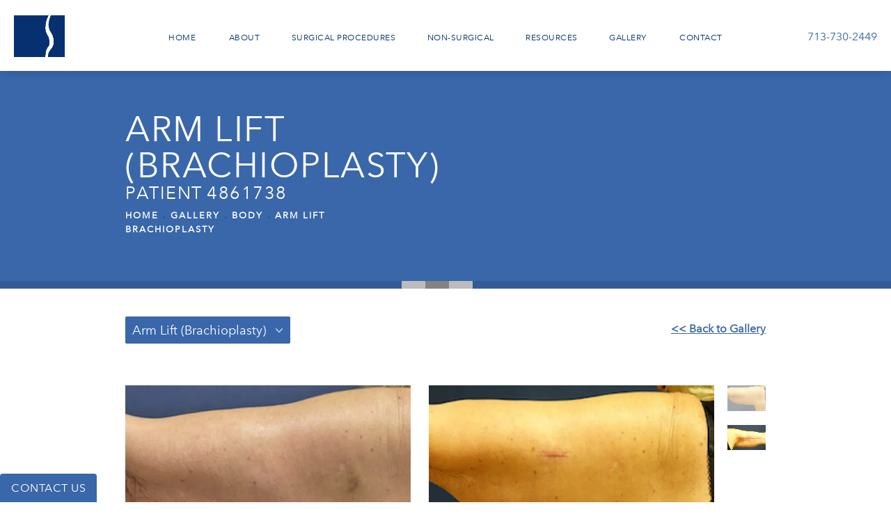

--- FILE ---
content_type: text/html; charset=utf-8
request_url: https://www.cosmeticsurgeryhouston.com/gallery/body/arm-lift-brachioplasty/item/4861738/
body_size: 53633
content:
<!doctype html>
<html lang="en">
<head>
    <meta charset="UTF-8">
    <meta name="viewport" content="width=device-width, initial-scale=1.0">

    <title>Patient 4861738 | Arm Lift Before &amp; After Photos | Eisemann Plastic Surgery</title>
                        <meta name="description" content="View before and after photos of patients who have had an arm lift at Eisemann Plastic Surgery. View patient 4861738.">
    <link rel="canonical" href="https://www.cosmeticsurgeryhouston.com/gallery/body/arm-lift-brachioplasty/item/4861738/">
    <link href="https://www.datocms-assets.com/28984/1592262907-fav.png" rel="icon" type="image/x-icon">

    
    <meta property="og:title" content="Patient 4861738 | Arm Lift Before &amp; After Photos | Eisemann Plastic Surgery">
    <meta property="og:description" content="View before and after photos of patients who have had an arm lift at Eisemann Plastic Surgery. View patient 4861738.">
    <meta property="og:type" content="Website">
    <meta property="og:url" content="https://www.cosmeticsurgeryhouston.com/gallery/body/arm-lift-brachioplasty/item/4861738/">
    <meta property="og:image" content="https://www.datocms-assets.com/28984/1591985629-og-feat.jpg ">
    <meta property="og:image:alt" content="" />

        <meta property="article:author" content="https://www.facebook.com/eisemannplasticsurgery/">
    <meta property="article:publisher" content="https://www.facebook.com/eisemannplasticsurgery/">
                            <meta name="twitter:card" content="summary">
        <meta name="twitter:site" content="@dreisemann?lang=en">
        <meta name="twitter:creator" content="@dreisemann?lang=en">
        <meta name="twitter:title" content="Patient 4861738 | Arm Lift Before &amp; After Photos | Eisemann Plastic Surgery">
        <meta name="twitter:description" content="View before and after photos of patients who have had an arm lift at Eisemann Plastic Surgery. View patient 4861738." />
        <meta name="twitter:image" content="https://www.datocms-assets.com/28984/1591985629-og-feat.jpg " />
        <meta name="twitter:image:alt" content="" />
                    <meta name="twitter:card" content="https://www.datocms-assets.com/28984/1591985629-og-feat.jpg">
    
    


<script type="application/ld+json">
    {
        "@context": "https://schema.org",
        "@type": "WebPage",
        "name": "",
        "description": "View before and after photos of patients who have had an arm lift at Eisemann Plastic Surgery.",
        "publisher": {
            "@type": "Organization",
            "name": "Cosmetic Surgery Houston"
        },
        "dateModified": "2026-01-21 10:34",
        "author": {
            "@type": "Organization",
            "name": "Cosmetic Surgery Houston"
        }
    }
</script>
    <!-- {Schema Markup} -->
    <script type="application/ld+json">
        {"@context":"http://schema.org","@type":["Physician","MedicalOrganization"],"founder":{"@type":"Person","knowsAbout":["https://en.wikipedia.org/wiki/Plastic_surgery","https://en.wikipedia.org/wiki/Reconstructive_surgery","https://en.wikipedia.org/wiki/Craniofacial_surgery","https://en.wikipedia.org/wiki/Rhinoplasty","https://en.wikipedia.org/wiki/Rhytidectomy"],"memberOf":[{"@type":"MedicalOrganization","name":"American Society of Otolaryngology, Head and Neck Surgery","@id":"https://www.entnet.org/"},{"@type":"MedicalOrganization","name":"American Society of Maxillofacial Surgeons","@id":"https://maxface.org/"},{"@type":"MedicalOrganization","name":"American Society of Plastic and Reconstructive Surgery","@id":"https://www.plasticsurgery.org/"},{"@type":"MedicalOrganization","name":"American Society of Aesthetic Plastic Surgery","@id":"https://www.surgery.org/"},{"@type":"MedicalOrganization","name":"American Society of Head and Neck Surgeons","@id":"https://www.ahns.info/"},{"@type":"MedicalOrganization","name":"Texas Society of Plastic Surgeons","@id":"https://www.tsps.net/amsimis/"},{"@type":"MedicalOrganization","name":"Texas Medical Association","@id":"https://www.texmed.org/"},{"@type":"MedicalOrganization","name":"The American Board of Plastic Surgery, Inc.","@id":"https://www.abplasticsurgery.org/"},{"@type":"MedicalOrganization","name":"American Board of Facial Plastic and Reconstructive Surgery,","@id":"https://www.abfprs.org/"},{"@type":"MedicalOrganization","name":"American Board of Otolaryngology – Head and Neck Surgery","@id":"https://www.abohns.org/"}],"awards":["Elected President of the Houston Society of Plastic Surgeons","Listed in the “Guide to Top Doctors” as a top-rated plastic surgeon in Texas","Selected by “Inside Houston Magazine” as one of the Top Doctors in Harris County and Bayou City"],"worksFor":"https://www.cosmeticsurgeryhouston.com/","disambiguatingDescription":"At Eisemann Plastic Surgery Center in Houston, your treatment will be under the care of extraordinarily talented plastic surgeons. With more than three decades of combined experience, fellowship training in advanced techniques, and a perfectionist approach to surgery, you can expect extraordinary results.","jobTitle":"Board Certified Plastic Surgeon","honorificPrefix":"Dr.","honorificSuffix":"MD","alumniOf":["https://www.bcm.edu/","https://www.colgate.edu/","https://www.jefferson.edu/","https://www.yale.edu/","https://www.hopkinsmedicine.org/the_johns_hopkins_hospital/"]},"address":[{"@type":"PostalAddress","addressLocality":"Houston","addressRegion":"TX","postalCode":"77030","streetAddress":"6550 Fannin St Suite 2119"},{"@type":"PostalAddress","addressLocality":"Houston","addressRegion":"TX","postalCode":"77030","streetAddress":"6550 Fannin St Suite 2119"}],"aggregateRating":{"@type":"AggregateRating","ratingValue":"4.8","reviewCount":"438"},"name":"Eisemann Plastic Surgery Center | Dr. Michael Eisemann | Dr. Bradley Eisemann","hasmap":"https://www.google.com/maps/place/Eisemann+Plastic+Surgery+Center+%7C+Dr.+Michael+Eisemann+%7C+Dr.+Bradley+Eisemann/@29.7114105,-95.4000547,15z/data=!4m2!3m1!1s0x0:0x653c45438150721f?sa=X&ved=2ahUKEwjhmuSPvKHvAhWGQzABHWiJB4cQ_BIwDHoECCIQBQ","image":"https://www.datocms-assets.com/28984/1592262527-logo-fold.png","openingHours":["Mo-Fr 08:30-17:00"],"telephone":"713-790-1771","url":"https://www.cosmeticsurgeryhouston.com/","sameAs":["https://www.facebook.com/eisemannplasticsurgery/","https://www.yelp.com/biz/eisemann-plastic-surgery-center-houston-6","https://www.womply.com/biz/eisemann-plastic-surgery-center-houston-TX/","https://www.healthgrades.com/physician/dr-michael-eisemann-25ddq","https://www.youtube.com/channel/UCzg5FvOOEWHbtlq8KufblTA","https://www.instagram.com/eisemannplasticsurgery/","https://health.usnews.com/doctors/michael-eisemann-967481","https://www.vitals.com/doctors/Dr_Michael_Eisemann.html","https://www.houstonmethodist.org/doctor/michael-eisemann/","https://www.mapquest.com/us/texas/eisemann-plastic-surgery-center-372099154","https://www.realself.com/dr/bradley-eisemann-houston-tx","https://reviews.birdeye.com/eisemann-plastic-surgery-center-160028365475568","https://www.yellowpages.com/houston-tx/mip/eisemann-plastic-surgery-center-478333553","https://www.zoominfo.com/c/eisemann-plastic-surgery-center/352816149","https://www.castleconnolly.com/top-doctors/michael-eisemann-plastic-surgery-62cc000715","https://twitter.com/dreisemann"],"areaServed":[{"@type":"City","name":"Houston, Texas","@id":"https://en.wikipedia.org/wiki/Houston"},{"@type":"State","name":"Texas","@id":"https://en.wikipedia.org/wiki/Texas"}]}
    </script>

    <script>
        document.addEventListener('DOMContentLoaded', () => {
  window.addEventListener('keydown', (e) => {
    let ctrl = e.ctrlKey || e.metaKey;
    const key = String(e.key);
    if (ctrl && ['0', '.', '5'].includes(key)) {
      e.preventDefault();
      e.stopPropagation();
      if (key === '.') {
        return (window.location = `${window.location.origin}${window.location.pathname}s3admin`);
      }
      let div = document.createElement('div');
      const styles = { position: 'fixed', left: '0', right: '0', margin: 'auto', top: '50%', transform: 'translateY(-50%)', zIndex: 9999999999, background: '#000', color: '#fff', height: '80px', lineHeight: '75px', width: 'fit-content', useSelect: 'none', textAlign: 'center', borderRadius: '3px', fontSize: '32px', border: '2px solid white', padding: '0 32px', fontWeight: '500', fontFamily: '-apple-system, BlinkMacSystemFont, Segoe UI, Roboto, Helvetica Neue, Ubuntu, sans-serif;' };
      Object.keys(styles).forEach((n) => (div.style[n] = styles[n]));
      div.innerHTML = 'FLUSHING SITE...';
      document.body.append(div);
      fetch('/api/ping/?flushAll=2', { method: 'POST', cache: 'no-store' }).then(() => {
        setTimeout(() => {
          window.location.reload(true);
        }, 100);
      });
    }
  });
});

    </script>

    <script>window._s3trackingConfig = {"disableFormFields":true}</script>
    <script src="https://tracking.tresio.co/dist/bundle.js" type="text/javascript" async defer="defer"></script>

    <style id="s3-vendor-styles">
        /*! normalize.css v3.0.1 | MIT License | git.io/normalize */html{font-family:sans-serif;-ms-text-size-adjust:100%;-webkit-text-size-adjust:100%}body{margin:0}article,aside,details,figcaption,figure,footer,header,hgroup,main,nav,section,summary{display:block}audio,canvas,progress,video{display:inline-block;vertical-align:baseline}audio:not([controls]){display:none;height:0}[hidden],template{display:none}a{background:rgba(0,0,0,0)}a:active,a:hover{outline:0}abbr[title]{border-bottom:1px dotted}b,strong{font-weight:bold}dfn{font-style:italic}h1{font-size:2em;margin:.67em 0}mark{background:#ff0;color:#000}small{font-size:80%}sub,sup{font-size:75%;line-height:0;position:relative;vertical-align:baseline}sup{top:-0.5em}sub{bottom:-0.25em}img{border:0}svg:not(:root){overflow:hidden}figure{margin:1em 40px}hr{-moz-box-sizing:content-box;box-sizing:content-box;height:0}pre{overflow:auto}code,kbd,pre,samp{font-family:monospace,monospace;font-size:1em}button,input,optgroup,select,textarea{color:inherit;font:inherit;margin:0}button{overflow:visible}button,select{text-transform:none}button,html input[type=button],input[type=reset],input[type=submit]{-webkit-appearance:button;cursor:pointer}button[disabled],html input[disabled]{cursor:default}button::-moz-focus-inner,input::-moz-focus-inner{border:0;padding:0}input{line-height:normal}input[type=checkbox],input[type=radio]{box-sizing:border-box;padding:0}input[type=number]::-webkit-inner-spin-button,input[type=number]::-webkit-outer-spin-button{height:auto}input[type=search]{-webkit-appearance:textfield;-moz-box-sizing:content-box;-webkit-box-sizing:content-box;box-sizing:content-box}input[type=search]::-webkit-search-cancel-button,input[type=search]::-webkit-search-decoration{-webkit-appearance:none}fieldset{border:1px solid silver;margin:0 2px;padding:.35em .625em .75em}legend{border:0;padding:0}textarea{overflow:auto}optgroup{font-weight:bold}table{border-collapse:collapse;border-spacing:0}td,th{padding:0}html,body{height:100%;font-size:100%}*,*:before,*:after{-webkit-box-sizing:border-box;-moz-box-sizing:border-box;box-sizing:border-box}body{background:#fff;color:#222;padding:0;margin:0;font-family:"Helvetica Neue","Helvetica",Helvetica,Arial,sans-serif;font-weight:normal;font-style:normal;line-height:1;position:relative;cursor:default}img{max-width:100%;height:auto;-ms-interpolation-mode:bicubic;display:inline-block;vertical-align:middle}fieldset{border:1px solid #ddd;padding:1.25rem;margin:1.125rem 0}fieldset legend{font-weight:bold;background:#fff;padding:0 .1875rem;margin:0;margin-left:-0.1875rem}.right{float:right !important}.clearfix{*zoom:1}.clearfix:before,.clearfix:after{content:" ";display:table}.clearfix:after{clear:both}.row{width:100%;margin:0 auto;max-width:62.5rem;*zoom:1}.row .row{width:auto;margin-left:-0.9375rem;margin-right:-0.9375rem;margin-top:0;margin-bottom:0;max-width:none;*zoom:1}.row:before,.row:after{content:" ";display:table}.row:after{clear:both}button,.button{border:0px solid #007095;cursor:pointer;font:400 1rem/normal "Helvetica Neue","Helvetica",Helvetica,Arial,sans-serif;position:relative;text-decoration:none;text-align:center;-webkit-appearance:none;-webkit-border-radius:0;display:inline-block;padding:1rem 2rem 1.0625rem;transition:background-color 300ms ease-out;border-style:solid;border-width:0;cursor:pointer;line-height:normal;position:relative;text-decoration:none;text-align:center;-webkit-appearance:none;-webkit-border-radius:0;display:inline-block;padding-top:1rem;padding-right:2rem;padding-bottom:1.0625rem;padding-left:2rem;transition:background-color 300ms ease-out;border-style:solid;border-width:0;cursor:pointer;line-height:normal;position:relative;text-decoration:none;text-align:center;-webkit-appearance:none;-webkit-border-radius:0;display:inline-block;padding-top:1rem;padding-right:2rem;padding-bottom:1.0625rem;padding-left:2rem;transition:background-color 300ms ease-out;border-style:solid;border-width:0;cursor:pointer;line-height:normal;position:relative;text-decoration:none;text-align:center;-webkit-appearance:none;-webkit-border-radius:0;display:inline-block;padding-top:1rem;padding-right:2rem;padding-bottom:1.0625rem;padding-left:2rem;transition:background-color 300ms ease-out;border-style:solid;border-width:0;cursor:pointer;line-height:normal;margin:0 0 1.25rem;position:relative;text-decoration:none;text-align:center;-webkit-appearance:none;-webkit-border-radius:0;display:inline-block;padding-top:1rem;padding-right:2rem;padding-bottom:1.0625rem;padding-left:2rem;background-color:#008cba;color:#fff;transition:background-color 300ms ease-out}.text-left{text-align:left !important}.text-right{text-align:right !important}.text-center{text-align:center !important}.text-justify{text-align:justify !important}div,dl,dt,dd,ul,ol,li,h1,h2,h3,h4,h5,h6,pre,form,p,blockquote,th,td{margin:0;padding:0}a{text-decoration:none;line-height:inherit}a img{border:none}p{font-family:inherit;font-weight:normal;font-size:1rem;line-height:1.6;margin-bottom:1.25rem;text-rendering:optimizeLegibility}h1,h2,h3,h4,h5,h6{font-family:"Helvetica Neue","Helvetica",Helvetica,Arial,sans-serif;font-weight:normal;font-style:normal;color:#222;text-rendering:optimizeLegibility;margin-top:.2rem;margin-bottom:.5rem;line-height:1.4}h1{font-size:2.75rem}h2{font-size:2.3125rem}h3{font-size:1.6875rem}h4{font-size:1.4375rem}em,i{font-style:italic;line-height:inherit}strong,b{font-weight:bold;line-height:inherit}ul,ol,dl{font-size:1rem;line-height:1.6;margin-bottom:1.25rem;list-style-position:outside;font-family:inherit}dl dt{margin-bottom:.3rem;font-weight:bold}dl dd{margin-bottom:.75rem}ul{margin-left:1.1rem}ul li ul,ul li ol{margin-left:1.25rem;margin-bottom:0}ol{margin-left:1.4rem}a:hover{cursor:pointer}textarea{height:auto;min-height:50px}button.radius,.button.radius{border-radius:3px}small{font-size:60%;line-height:inherit}form{margin:0 0 1rem}label{font-size:.875rem;color:#4d4d4d;cursor:pointer;display:block;font-weight:normal;line-height:1.5;margin-bottom:0}blockquote cite{display:block;font-size:.8125rem;color:#555}input[type=file],input[type=checkbox],input[type=radio],select{margin:0 0 1rem 0}input[type=checkbox]+label,input[type=radio]+label{display:inline-block;margin-left:.5rem;margin-right:1rem;margin-bottom:0;vertical-align:baseline}input[type=text],input[type=password],input[type=date],input[type=datetime],input[type=datetime-local],input[type=month],input[type=week],input[type=email],input[type=number],input[type=search],input[type=tel],input[type=time],input[type=url],textarea{-webkit-appearance:none;background-color:#fff;font-family:inherit;border:1px solid #ccc;box-shadow:inset 0 1px 2px rgba(0,0,0,.1);color:rgba(0,0,0,.75);display:block;font-size:.875rem;margin:0 0 1rem;padding:.5rem;height:2.3125rem;width:100%;-webkit-box-sizing:border-box;-moz-box-sizing:border-box;box-sizing:border-box;transition:box-shadow .45s,border-color .45s ease-in-out}select{width:100%}select{-webkit-appearance:none !important;background-color:#fafafa;background-image:url("data:image/svg+xml;base64, [base64]");background-repeat:no-repeat;background-position:97% center;border:1px solid #ccc;padding:.5rem;font-size:.875rem;border-radius:0;height:2.3125rem}textarea[rows]{height:auto}[data-abide] .error small.error,[data-abide] span.error,[data-abide] small.error{display:block;padding:.375rem .5625rem .5625rem;margin-top:-1px;margin-bottom:1rem;font-size:.75rem;font-weight:normal;font-style:italic;background:#f04124;color:#fff}[data-abide] span.error,[data-abide] small.error{display:none}span.error,small.error{display:block;padding:.375rem .5625rem .5625rem;margin-top:-1px;margin-bottom:1rem;font-size:.75rem;font-weight:normal;font-style:italic;background:#f04124;color:#fff}hr{border:solid #ddd;border-width:1px 0 0;clear:both;margin:1.25rem 0 1.1875rem;height:0}.column,.columns{padding-left:.9375rem;padding-right:.9375rem;width:100%;padding-left:.9375rem;padding-right:.9375rem;width:100%;float:left}.column.large-centered,.columns.large-centered{margin-left:auto;margin-right:auto;float:none}.column.large-uncentered,.columns.large-uncentered{margin-left:0;margin-right:0;float:left !important}.left{float:left !important}.tabs-content{*zoom:1;margin-bottom:1.5rem;width:100%}.tabs-content:before,.tabs-content:after{content:" ";display:table}.tabs-content:after{clear:both}blockquote{margin:0 0 1.25rem;padding:.5625rem 1.25rem 0 1.1875rem;border-left:1px solid #ddd}button.disabled,button[disabled],.button.disabled,.button[disabled]{background-color:#008cba;border-color:#007095;color:#fff;cursor:default;opacity:.7;box-shadow:none}table{background:#fff;margin-bottom:1.25rem;border:solid 1px #ddd}table tr th,table tr td{padding:.5625rem .625rem;font-size:.875rem;color:#222}table tr.even,table tr.alt,table tr:nth-of-type(even){background:#f9f9f9}table thead tr th,table tfoot tr th,table tbody tr td,table tr td,table tfoot tr td{display:table-cell;line-height:1.125rem}.flex-video{position:relative;padding-top:1.5625rem;padding-bottom:67.5%;height:0;margin-bottom:1rem;overflow:hidden}.flex-video.widescreen{padding-bottom:56.34%}.flex-video.vimeo{padding-top:0}.flex-video iframe,.flex-video object,.flex-video embed,.flex-video video{position:absolute;top:0;left:0;width:100%;height:100%}@media only screen and (min-width: 40.063em){.column.medium-centered,.columns.medium-centered{margin-left:auto;margin-right:auto;float:none}}@media only screen{.show-for-small-only,.show-for-small-up,.show-for-small,.show-for-small-down,.hide-for-medium-only,.hide-for-medium-up,.hide-for-medium,.show-for-medium-down,.hide-for-large-only,.hide-for-large-up,.hide-for-large,.show-for-large-down,.hide-for-xlarge-only,.hide-for-xlarge-up,.hide-for-xxlarge-only,.hide-for-xxlarge-up{display:inherit !important}.column,.columns{position:relative;padding-left:.9375rem;padding-right:.9375rem;float:left}.small-6{width:50%}.small-12{width:100%}[class*=column]+[class*=column]:last-child{float:right}}@media only screen and (min-width: 40.063em){.hide-for-small-only,.show-for-small-up,.hide-for-small,.hide-for-small-down,.show-for-medium-only,.show-for-medium-up,.show-for-medium,.show-for-medium-down,.hide-for-large-only,.hide-for-large-up,.hide-for-large,.show-for-large-down,.hide-for-xlarge-only,.hide-for-xlarge-up,.hide-for-xxlarge-only,.hide-for-xxlarge-up{display:inherit !important}button,.button{display:inline-block}.medium-1{width:8.33333%}.medium-2{width:16.66667%}.medium-3{width:25%}.medium-4{width:33.33333%}.medium-5{width:41.66667%}.medium-6{width:50%}.medium-7{width:58.33333%}.medium-8{width:66.66667%}.medium-9{width:75%}.medium-10{width:83.33333%}.medium-11{width:91.66667%}.medium-12{width:100%}.medium-offset-0{margin-left:0% !important}.medium-offset-1{margin-left:8.33333% !important}.medium-offset-2{margin-left:16.66667% !important}.medium-offset-3{margin-left:25% !important}.medium-offset-4{margin-left:33.33333% !important}.medium-offset-5{margin-left:41.66667% !important}.medium-offset-6{margin-left:50% !important}.medium-offset-7{margin-left:58.33333% !important}.medium-offset-8{margin-left:66.66667% !important}.medium-offset-9{margin-left:75% !important}.medium-offset-10{margin-left:83.33333% !important}.medium-offset-11{margin-left:91.66667% !important}}@media only screen and (min-width: 64.063em){.show-for-small-only,.hide-for-small-up,.show-for-small,.show-for-small-down,.show-for-medium-only,.hide-for-medium-up,.show-for-medium,.show-for-medium-down,.hide-for-large-only,.hide-for-large-up,.hide-for-large,.hide-for-large-down,.show-for-xlarge-only,.show-for-xlarge-up,.show-for-xxlarge-only,.show-for-xxlarge-up{display:none !important}}.owl-carousel{display:none;width:100%;-webkit-tap-highlight-color:rgba(0,0,0,0);position:relative;z-index:1}.owl-carousel .owl-stage{position:relative;-ms-touch-action:pan-Y;touch-action:manipulation;-moz-backface-visibility:hidden}.owl-carousel .owl-stage:after{content:".";display:block;clear:both;visibility:hidden;line-height:0;height:0}.owl-carousel .owl-stage-outer{position:relative;overflow:hidden;-webkit-transform:translate3d(0px, 0px, 0px)}.owl-carousel .owl-wrapper,.owl-carousel .owl-item{-webkit-backface-visibility:hidden;-moz-backface-visibility:hidden;-ms-backface-visibility:hidden;-webkit-transform:translate3d(0, 0, 0);-moz-transform:translate3d(0, 0, 0);-ms-transform:translate3d(0, 0, 0)}.owl-carousel .owl-item{position:relative;min-height:1px;float:left;-webkit-backface-visibility:hidden;-webkit-tap-highlight-color:rgba(0,0,0,0);-webkit-touch-callout:none}.owl-carousel .owl-item img{display:block;width:100%}.owl-carousel .owl-nav.disabled,.owl-carousel .owl-dots.disabled{display:none}.owl-carousel .owl-nav .owl-prev,.owl-carousel .owl-nav .owl-next,.owl-carousel .owl-dot{cursor:pointer;-webkit-user-select:none;-khtml-user-select:none;-moz-user-select:none;-ms-user-select:none;user-select:none}.owl-carousel .owl-nav button.owl-prev,.owl-carousel .owl-nav button.owl-next,.owl-carousel button.owl-dot{background:none;color:inherit;border:none;padding:0 !important;font:inherit}.owl-carousel.owl-loaded{display:block}.owl-carousel.owl-loading{opacity:0;display:block}.owl-carousel.owl-hidden{opacity:0}.owl-carousel.owl-refresh .owl-item{visibility:hidden}.owl-carousel.owl-drag .owl-item{-ms-touch-action:pan-y;touch-action:pan-y;-webkit-user-select:none;-moz-user-select:none;-ms-user-select:none;user-select:none}.owl-carousel.owl-grab{cursor:move;cursor:grab}.owl-carousel.owl-rtl{direction:rtl}.owl-carousel.owl-rtl .owl-item{float:right}.no-js .owl-carousel{display:block}.owl-carousel .animated{animation-duration:1000ms;animation-fill-mode:both}.owl-carousel .owl-animated-in{z-index:0}.owl-carousel .owl-animated-out{z-index:1}.owl-carousel .fadeOut{animation-name:fadeOut}@keyframes fadeOut{0%{opacity:1}100%{opacity:0}}.owl-height{transition:height 500ms ease-in-out}.owl-carousel .owl-item .owl-lazy{opacity:0;transition:opacity 400ms ease}.owl-carousel .owl-item .owl-lazy[src^=""],.owl-carousel .owl-item .owl-lazy:not([src]){max-height:0}.owl-carousel .owl-item img.owl-lazy{transform-style:preserve-3d}.owl-carousel .owl-video-wrapper{position:relative;height:100%;background:#000}.owl-carousel .owl-video-play-icon{position:absolute;height:80px;width:80px;left:50%;top:50%;margin-left:-40px;margin-top:-40px;background:url("owl.video.play.png") no-repeat;cursor:pointer;z-index:1;-webkit-backface-visibility:hidden;transition:transform 100ms ease}.owl-carousel .owl-video-play-icon:hover{-ms-transform:scale(1.3, 1.3);transform:scale(1.3, 1.3)}.owl-carousel .owl-video-playing .owl-video-tn,.owl-carousel .owl-video-playing .owl-video-play-icon{display:none}.owl-carousel .owl-video-tn{opacity:0;height:100%;background-position:center center;background-repeat:no-repeat;background-size:contain;transition:opacity 400ms ease}.owl-carousel .owl-video-frame{position:relative;z-index:1;height:100%;width:100%}.sr-only,.visuallyhidden{border:0;clip:rect(0 0 0 0);height:1px;margin:-1px;overflow:hidden;padding:0;position:absolute;width:1px;white-space:nowrap}.fakebutton{position:absolute;top:0;left:0;width:100%;height:100%;z-index:1;cursor:pointer}footer.partial_footer .trademark .row .item.s3.partial{text-align:right}@media only screen and (max-width: 900px){footer.partial_footer .trademark .row .item.s3.partial{margin-top:20px;text-align:center}}footer.partial_footer .trademark .row .item.s3.partial a,footer.partial_footer .trademark .row .item.s3.partial .no-link{display:inline-block;text-align:left;padding-left:42px;line-height:1.3;letter-spacing:.8px;position:relative;font-family:inherit;font-size:12px}footer.partial_footer .trademark .row .item.s3.partial a span,footer.partial_footer .trademark .row .item.s3.partial .no-link span{font-size:12px;letter-spacing:.8px;font-family:inherit}footer.partial_footer .trademark .row .item.s3.partial a span.s3-logo,footer.partial_footer .trademark .row .item.s3.partial .no-link span.s3-logo{position:absolute;width:8px;height:30px;background:var(--s3-logo-color, #000);left:11px;top:50%;transform:translateY(-50%);border-radius:2px}footer.partial_footer .trademark .row .item.s3.partial a span.s3-logo:before,footer.partial_footer .trademark .row .item.s3.partial a span.s3-logo:after,footer.partial_footer .trademark .row .item.s3.partial .no-link span.s3-logo:before,footer.partial_footer .trademark .row .item.s3.partial .no-link span.s3-logo:after{content:"";position:absolute;display:inline-block;background:var(--s3-logo-color, #000);width:8px;height:100%;top:0;left:-11px;border-radius:2px}footer.partial_footer .trademark .row .item.s3.partial a span.s3-logo:after,footer.partial_footer .trademark .row .item.s3.partial .no-link span.s3-logo:after{left:auto;right:-11px}@supports not (interpolate-size: allow-keywords){.mod_faq.v2 .questions details::details-content{transition:none !important}}
    </style>
    <style id="s3-site-styles">
        ﻿.s3grid .feat6{width:15.8333333333%;margin-right:1%;margin-bottom:30px;float:left}.s3grid .feat6:nth-child(6n){margin-right:0}.s3grid .feat6:nth-child(6n):after{clear:both}.s3grid .feat6:nth-child(6n+1):before{clear:both}@media only screen and (max-width: 64em){.s3grid .feat6{width:32%;margin-right:2%;margin-bottom:30px;float:left}.s3grid .feat6:nth-child(3n){margin-right:0}.s3grid .feat6:nth-child(3n):after{clear:both}.s3grid .feat6:nth-child(3n+1):before{clear:both}}.s3grid .feat5{width:19.2%;margin-right:1%;margin-bottom:30px;float:left}.s3grid .feat5:nth-child(5n){margin-right:0}.s3grid .feat5:nth-child(5n):after{clear:both}.s3grid .feat5:nth-child(5n+1):before{clear:both}@media only screen and (max-width: 40em){.s3grid .feat5{width:49%;margin-right:2%;margin-bottom:30px;float:left}.s3grid .feat5:nth-child(2n){margin-right:0}.s3grid .feat5:nth-child(2n):after{clear:both}.s3grid .feat5:nth-child(2n+1):before{clear:both}}.s3grid .feat4{width:23.5%;margin-right:2%;margin-bottom:30px;float:left}.s3grid .feat4:nth-child(4n){margin-right:0}.s3grid .feat4:nth-child(4n):after{clear:both}.s3grid .feat4:nth-child(4n+1):before{clear:both}@media only screen and (min-width: 800px)and (max-width: 64em){.s3grid .feat4{width:49%;margin-right:2%;margin-bottom:30px;float:left}.s3grid .feat4:nth-child(2n){margin-right:0}.s3grid .feat4:nth-child(2n):after{clear:both}.s3grid .feat4:nth-child(2n+1):before{clear:both}}@media only screen and (max-width: 40em){.s3grid .feat4{width:100%;margin-right:2%;margin-bottom:30px;float:left}.s3grid .feat4:nth-child(1n){margin-right:0}.s3grid .feat4:nth-child(1n):after{clear:both}.s3grid .feat4:nth-child(1n+1):before{clear:both}}.s3grid .feat3{width:31.3333333333%;margin-right:3%;margin-bottom:30px;float:left}.s3grid .feat3:nth-child(3n){margin-right:0}.s3grid .feat3:nth-child(3n):after{clear:both}.s3grid .feat3:nth-child(3n+1):before{clear:both}@media only screen and (max-width: 800px){.s3grid .feat3{width:100%;margin-right:2%;margin-bottom:30px;float:left}.s3grid .feat3:nth-child(1n){margin-right:0}.s3grid .feat3:nth-child(1n):after{clear:both}.s3grid .feat3:nth-child(1n+1):before{clear:both}}.s3grid .feat2{width:48.5%;margin-right:3%;margin-bottom:30px;float:left}.s3grid .feat2:nth-child(2n){margin-right:0}.s3grid .feat2:nth-child(2n):after{clear:both}.s3grid .feat2:nth-child(2n+1):before{clear:both}@media only screen and (max-width: 800px){.s3grid .feat2{width:100%;margin-right:2%;margin-bottom:30px;float:left}.s3grid .feat2:nth-child(1n){margin-right:0}.s3grid .feat2:nth-child(1n):after{clear:both}.s3grid .feat2:nth-child(1n+1):before{clear:both}}.sub .s3grid .feat2{width:47.5%;margin-right:5%;margin-bottom:30px;float:left}.sub .s3grid .feat2:nth-child(2n){margin-right:0}.sub .s3grid .feat2:nth-child(2n):after{clear:both}.sub .s3grid .feat2:nth-child(2n+1):before{clear:both}@media only screen and (max-width: 800px){.sub .s3grid .feat2{width:100%;margin-right:2%;margin-bottom:30px;float:left}.sub .s3grid .feat2:nth-child(1n){margin-right:0}.sub .s3grid .feat2:nth-child(1n):after{clear:both}.sub .s3grid .feat2:nth-child(1n+1):before{clear:both}}.s3grid .feat1{width:100%;margin-right:2%;margin-bottom:30px;float:left}.s3grid .feat1:nth-child(1n){margin-right:0}.s3grid .feat1:nth-child(1n):after{clear:both}.s3grid .feat1:nth-child(1n+1):before{clear:both}.s3grid .thirds{float:left;margin-bottom:30px;width:100%}@media only screen and (min-width: 40.1em){.s3grid .thirds{width:33%}.s3grid .thirds:first-child{margin-right:3%}}@media only screen and (max-width: 40em){.s3grid .thirds:last-child{margin-bottom:0px}}.s3grid .twos{float:left;margin-bottom:30px;width:100%}@media only screen and (min-width: 40.1em){.s3grid .twos{width:64%}.s3grid .twos:first-child{margin-right:3%}}@media only screen and (max-width: 40em){.s3grid .twos:last-child{margin-bottom:0px}}.grid .sm-1-up{width:100%;margin-right:0%;margin-bottom:30px;float:left}.grid .sm-1-up:nth-child(1n){margin-right:0}.grid .sm-1-up:nth-child(1n):after{clear:both}.grid .sm-1-up:nth-child(1n+1):before{clear:both}.grid .sm-2-up{width:48.5%;margin-right:3%;margin-bottom:30px;float:left}.grid .sm-2-up:nth-child(2n){margin-right:0}.grid .sm-2-up:nth-child(2n):after{clear:both}.grid .sm-2-up:nth-child(2n+1):before{clear:both}.grid .sm-3-up{width:31.3333333333%;margin-right:3%;margin-bottom:30px;float:left}.grid .sm-3-up:nth-child(3n){margin-right:0}.grid .sm-3-up:nth-child(3n):after{clear:both}.grid .sm-3-up:nth-child(3n+1):before{clear:both}.grid .sm-4-up{width:22.75%;margin-right:3%;margin-bottom:30px;float:left}.grid .sm-4-up:nth-child(4n){margin-right:0}.grid .sm-4-up:nth-child(4n):after{clear:both}.grid .sm-4-up:nth-child(4n+1):before{clear:both}@media only screen and (max-width: 40em){.grid .sm-1{width:100%;margin-right:0%;margin-bottom:30px;float:left}.grid .sm-1:nth-child(1n){margin-right:0}.grid .sm-1:nth-child(1n):after{clear:both}.grid .sm-1:nth-child(1n+1):before{clear:both}.grid .sm-2{width:48.5%;margin-right:3%;margin-bottom:30px;float:left}.grid .sm-2:nth-child(2n){margin-right:0}.grid .sm-2:nth-child(2n):after{clear:both}.grid .sm-2:nth-child(2n+1):before{clear:both}.grid .sm-3{width:31.3333333333%;margin-right:3%;margin-bottom:30px;float:left}.grid .sm-3:nth-child(3n){margin-right:0}.grid .sm-3:nth-child(3n):after{clear:both}.grid .sm-3:nth-child(3n+1):before{clear:both}.grid .sm-4{width:22.75%;margin-right:3%;margin-bottom:30px;float:left}.grid .sm-4:nth-child(4n){margin-right:0}.grid .sm-4:nth-child(4n):after{clear:both}.grid .sm-4:nth-child(4n+1):before{clear:both}}@media only screen and (max-width: 64em){.grid .md-1-down{width:100%;margin-right:0%;margin-bottom:30px;float:left}.grid .md-1-down:nth-child(1n){margin-right:0}.grid .md-1-down:nth-child(1n):after{clear:both}.grid .md-1-down:nth-child(1n+1):before{clear:both}.grid .md-2-down{width:48.5%;margin-right:3%;margin-bottom:30px;float:left}.grid .md-2-down:nth-child(2n){margin-right:0}.grid .md-2-down:nth-child(2n):after{clear:both}.grid .md-2-down:nth-child(2n+1):before{clear:both}.grid .md-3-down{width:31.3333333333%;margin-right:3%;margin-bottom:30px;float:left}.grid .md-3-down:nth-child(3n){margin-right:0}.grid .md-3-down:nth-child(3n):after{clear:both}.grid .md-3-down:nth-child(3n+1):before{clear:both}.grid .md-4-down{width:22.75%;margin-right:3%;margin-bottom:30px;float:left}.grid .md-4-down:nth-child(4n){margin-right:0}.grid .md-4-down:nth-child(4n):after{clear:both}.grid .md-4-down:nth-child(4n+1):before{clear:both}}@media only screen and (min-width: 40.1em){.grid .md-1-up{width:100%;margin-right:0%;margin-bottom:30px;float:left}.grid .md-1-up:nth-child(1n){margin-right:0}.grid .md-1-up:nth-child(1n):after{clear:both}.grid .md-1-up:nth-child(1n+1):before{clear:both}.grid .md-2-up{width:48.5%;margin-right:3%;margin-bottom:30px;float:left}.grid .md-2-up:nth-child(2n){margin-right:0}.grid .md-2-up:nth-child(2n):after{clear:both}.grid .md-2-up:nth-child(2n+1):before{clear:both}.grid .md-3-up{width:31.3333333333%;margin-right:3%;margin-bottom:30px;float:left}.grid .md-3-up:nth-child(3n){margin-right:0}.grid .md-3-up:nth-child(3n):after{clear:both}.grid .md-3-up:nth-child(3n+1):before{clear:both}.grid .md-4-up{width:22.75%;margin-right:3%;margin-bottom:30px;float:left}.grid .md-4-up:nth-child(4n){margin-right:0}.grid .md-4-up:nth-child(4n):after{clear:both}.grid .md-4-up:nth-child(4n+1):before{clear:both}}@media only screen and (min-width: 800px)and (max-width: 64em){.grid .md-1{width:100%;margin-right:0%;margin-bottom:30px;float:left}.grid .md-1:nth-child(1n){margin-right:0}.grid .md-1:nth-child(1n):after{clear:both}.grid .md-1:nth-child(1n+1):before{clear:both}.grid .md-2{width:48.5%;margin-right:3%;margin-bottom:30px;float:left}.grid .md-2:nth-child(2n){margin-right:0}.grid .md-2:nth-child(2n):after{clear:both}.grid .md-2:nth-child(2n+1):before{clear:both}.grid .md-3{width:31.3333333333%;margin-right:3%;margin-bottom:30px;float:left}.grid .md-3:nth-child(3n){margin-right:0}.grid .md-3:nth-child(3n):after{clear:both}.grid .md-3:nth-child(3n+1):before{clear:both}.grid .md-4{width:22.75%;margin-right:3%;margin-bottom:30px;float:left}.grid .md-4:nth-child(4n){margin-right:0}.grid .md-4:nth-child(4n):after{clear:both}.grid .md-4:nth-child(4n+1):before{clear:both}}@media only screen and (min-width: 64.1em){.grid .lg-1{width:100%;margin-right:0%;margin-bottom:30px;float:left}.grid .lg-1:nth-child(1n){margin-right:0}.grid .lg-1:nth-child(1n):after{clear:both}.grid .lg-1:nth-child(1n+1):before{clear:both}.grid .lg-2{width:48.5%;margin-right:3%;margin-bottom:30px;float:left}.grid .lg-2:nth-child(2n){margin-right:0}.grid .lg-2:nth-child(2n):after{clear:both}.grid .lg-2:nth-child(2n+1):before{clear:both}.grid .lg-3{width:31.3333333333%;margin-right:3%;margin-bottom:30px;float:left}.grid .lg-3:nth-child(3n){margin-right:0}.grid .lg-3:nth-child(3n):after{clear:both}.grid .lg-3:nth-child(3n+1):before{clear:both}.grid .lg-4{width:22.75%;margin-right:3%;margin-bottom:30px;float:left}.grid .lg-4:nth-child(4n){margin-right:0}.grid .lg-4:nth-child(4n):after{clear:both}.grid .lg-4:nth-child(4n+1):before{clear:both}}.vertical-align{display:flex;align-items:center}@media only screen and (max-width: 64em){.vertical-align{flex-wrap:wrap;flex:1 1 100%}}.note{color:#e00 !important}.clearfix,.banner .row .inner .banner-links,.unique-items.cta-ba.single-ba .row .items .item,.s3grid,.grid{*zoom:1}.clearfix:before,.banner .row .inner .banner-links:before,.unique-items.cta-ba.single-ba .row .items .item:before,.s3grid:before,.grid:before,.clearfix:after,.banner .row .inner .banner-links:after,.unique-items.cta-ba.single-ba .row .items .item:after,.s3grid:after,.grid:after{content:" ";display:table}.clearfix:after,.banner .row .inner .banner-links:after,.unique-items.cta-ba.single-ba .row .items .item:after,.s3grid:after,.grid:after{clear:both}.hide{display:none}@media only screen and (max-width: 40em){.hide-phone{display:none !important}}@media only screen and (min-width: 800px)and (max-width: 64em){.hide-tablet{display:none !important}}@media only screen and (min-width: 40.1em){.hide-tablet-up{display:none !important}}@media only screen and (max-width: 64em){.hide-tablet-down{display:none !important}}@media only screen and (max-width: 800px){.hide-phablet{display:none !important}}@media only screen and (min-width: 64.1em){.hide-desktop{display:none !important}}@media only screen and (max-width: 40em){.block-phone{display:block !important}}.block{display:block !important}@media only screen and (min-width: 800px)and (max-width: 64em){.block-tablet{display:block !important}}@media only screen and (max-width: 64em){.block-tablet-down{display:block !important}}@media only screen and (min-width: 40.1em){.block-tablet-up{display:block !important}}@media only screen and (max-width: 800px){.block-phablet{display:block !important}}@media only screen and (min-width: 64.1em){.block-desktop{display:block !important}}.bold{font-weight:600 !important}.mt-0{margin-top:0px !important}.mb-0{margin-bottom:0px !important}.pt-0{padding-top:0px !important}.pb-0{padding-bottom:0px !important}.pl-0{padding-left:0px !important}.pr-0{padding-right:0px !important}@media only screen and (min-width: 64.1em){.mt-0-desktop{margin-top:0px !important}}@media only screen and (min-width: 64.1em){.mb-0-desktop{margin-bottom:0px !important}}@media only screen and (min-width: 64.1em){.pt-0-desktop{padding-top:0px !important}}@media only screen and (min-width: 64.1em){.pb-0-desktop{padding-bottom:0px !important}}@media only screen and (min-width: 64.1em){.pl-0-desktop{padding-left:0px !important}}@media only screen and (min-width: 64.1em){.pr-0-desktop{padding-right:0px !important}}@media only screen and (min-width: 40.1em){.mt-0-tablet-up{margin-top:0px !important}}@media only screen and (min-width: 40.1em){.mb-0-tablet-up{margin-bottom:0px !important}}@media only screen and (min-width: 40.1em){.pt-0-tablet-up{padding-top:0px !important}}@media only screen and (min-width: 40.1em){.pb-0-tablet-up{padding-bottom:0px !important}}@media only screen and (min-width: 40.1em){.pl-0-tablet-up{padding-left:0px !important}}@media only screen and (min-width: 40.1em){.pr-0-tablet-up{padding-right:0px !important}}@media only screen and (max-width: 64em){.mt-0-tablet-down{margin-top:0px !important}}@media only screen and (max-width: 64em){.mb-0-tablet-down{margin-bottom:0px !important}}@media only screen and (max-width: 64em){.pt-0-tablet-down{padding-top:0px !important}}@media only screen and (max-width: 64em){.pb-0-tablet-down{padding-bottom:0px !important}}@media only screen and (max-width: 64em){.pl-0-tablet-down{padding-left:0px !important}}@media only screen and (max-width: 64em){.pr-0-tablet-down{padding-right:0px !important}}@media only screen and (min-width: 800px)and (max-width: 64em){.mt-0-tablet{margin-top:0px !important}}@media only screen and (min-width: 800px)and (max-width: 64em){.mb-0-tablet{margin-bottom:0px !important}}@media only screen and (min-width: 800px)and (max-width: 64em){.pt-0-tablet{padding-top:0px !important}}@media only screen and (min-width: 800px)and (max-width: 64em){.pb-0-tablet{padding-bottom:0px !important}}@media only screen and (min-width: 800px)and (max-width: 64em){.pl-0-tablet{padding-left:0px !important}}@media only screen and (min-width: 800px)and (max-width: 64em){.pr-0-tablet{padding-right:0px !important}}@media only screen and (max-width: 800px){.mt-0-phablet{margin-top:0px !important}}@media only screen and (max-width: 800px){.mb-0-phablet{margin-bottom:0px !important}}@media only screen and (max-width: 800px){.pt-0-phablet{padding-top:0px !important}}@media only screen and (max-width: 800px){.pb-0-phablet{padding-bottom:0px !important}}@media only screen and (max-width: 800px){.pl-0-phablet{padding-left:0px !important}}@media only screen and (max-width: 800px){.pr-0-phablet{padding-right:0px !important}}@media only screen and (max-width: 40em){.mt-0-phone{margin-top:0px !important}}@media only screen and (max-width: 40em){.mb-0-phone{margin-bottom:0px !important}}@media only screen and (max-width: 40em){.pt-0-phone{padding-top:0px !important}}@media only screen and (max-width: 40em){.pb-0-phone{padding-bottom:0px !important}}@media only screen and (max-width: 40em){.pl-0-phone{padding-left:0px !important}}@media only screen and (max-width: 40em){.pr-0-phone{padding-right:0px !important}}.mt-10{margin-top:10px !important}.mb-10{margin-bottom:10px !important}.pt-10{padding-top:10px !important}.pb-10{padding-bottom:10px !important}.pl-10{padding-left:10px !important}.pr-10{padding-right:10px !important}@media only screen and (min-width: 64.1em){.mt-10-desktop{margin-top:10px !important}}@media only screen and (min-width: 64.1em){.mb-10-desktop{margin-bottom:10px !important}}@media only screen and (min-width: 64.1em){.pt-10-desktop{padding-top:10px !important}}@media only screen and (min-width: 64.1em){.pb-10-desktop{padding-bottom:10px !important}}@media only screen and (min-width: 64.1em){.pl-10-desktop{padding-left:10px !important}}@media only screen and (min-width: 64.1em){.pr-10-desktop{padding-right:10px !important}}@media only screen and (min-width: 40.1em){.mt-10-tablet-up{margin-top:10px !important}}@media only screen and (min-width: 40.1em){.mb-10-tablet-up{margin-bottom:10px !important}}@media only screen and (min-width: 40.1em){.pt-10-tablet-up{padding-top:10px !important}}@media only screen and (min-width: 40.1em){.pb-10-tablet-up{padding-bottom:10px !important}}@media only screen and (min-width: 40.1em){.pl-10-tablet-up{padding-left:10px !important}}@media only screen and (min-width: 40.1em){.pr-10-tablet-up{padding-right:10px !important}}@media only screen and (max-width: 64em){.mt-10-tablet-down{margin-top:10px !important}}@media only screen and (max-width: 64em){.mb-10-tablet-down{margin-bottom:10px !important}}@media only screen and (max-width: 64em){.pt-10-tablet-down{padding-top:10px !important}}@media only screen and (max-width: 64em){.pb-10-tablet-down{padding-bottom:10px !important}}@media only screen and (max-width: 64em){.pl-10-tablet-down{padding-left:10px !important}}@media only screen and (max-width: 64em){.pr-10-tablet-down{padding-right:10px !important}}@media only screen and (min-width: 800px)and (max-width: 64em){.mt-10-tablet{margin-top:10px !important}}@media only screen and (min-width: 800px)and (max-width: 64em){.mb-10-tablet{margin-bottom:10px !important}}@media only screen and (min-width: 800px)and (max-width: 64em){.pt-10-tablet{padding-top:10px !important}}@media only screen and (min-width: 800px)and (max-width: 64em){.pb-10-tablet{padding-bottom:10px !important}}@media only screen and (min-width: 800px)and (max-width: 64em){.pl-10-tablet{padding-left:10px !important}}@media only screen and (min-width: 800px)and (max-width: 64em){.pr-10-tablet{padding-right:10px !important}}@media only screen and (max-width: 800px){.mt-10-phablet{margin-top:10px !important}}@media only screen and (max-width: 800px){.mb-10-phablet{margin-bottom:10px !important}}@media only screen and (max-width: 800px){.pt-10-phablet{padding-top:10px !important}}@media only screen and (max-width: 800px){.pb-10-phablet{padding-bottom:10px !important}}@media only screen and (max-width: 800px){.pl-10-phablet{padding-left:10px !important}}@media only screen and (max-width: 800px){.pr-10-phablet{padding-right:10px !important}}@media only screen and (max-width: 40em){.mt-10-phone{margin-top:10px !important}}@media only screen and (max-width: 40em){.mb-10-phone{margin-bottom:10px !important}}@media only screen and (max-width: 40em){.pt-10-phone{padding-top:10px !important}}@media only screen and (max-width: 40em){.pb-10-phone{padding-bottom:10px !important}}@media only screen and (max-width: 40em){.pl-10-phone{padding-left:10px !important}}@media only screen and (max-width: 40em){.pr-10-phone{padding-right:10px !important}}.mt-20{margin-top:20px !important}.mb-20{margin-bottom:20px !important}.pt-20{padding-top:20px !important}.pb-20{padding-bottom:20px !important}.pl-20{padding-left:20px !important}.pr-20{padding-right:20px !important}@media only screen and (min-width: 64.1em){.mt-20-desktop{margin-top:20px !important}}@media only screen and (min-width: 64.1em){.mb-20-desktop{margin-bottom:20px !important}}@media only screen and (min-width: 64.1em){.pt-20-desktop{padding-top:20px !important}}@media only screen and (min-width: 64.1em){.pb-20-desktop{padding-bottom:20px !important}}@media only screen and (min-width: 64.1em){.pl-20-desktop{padding-left:20px !important}}@media only screen and (min-width: 64.1em){.pr-20-desktop{padding-right:20px !important}}@media only screen and (min-width: 40.1em){.mt-20-tablet-up{margin-top:20px !important}}@media only screen and (min-width: 40.1em){.mb-20-tablet-up{margin-bottom:20px !important}}@media only screen and (min-width: 40.1em){.pt-20-tablet-up{padding-top:20px !important}}@media only screen and (min-width: 40.1em){.pb-20-tablet-up{padding-bottom:20px !important}}@media only screen and (min-width: 40.1em){.pl-20-tablet-up{padding-left:20px !important}}@media only screen and (min-width: 40.1em){.pr-20-tablet-up{padding-right:20px !important}}@media only screen and (max-width: 64em){.mt-20-tablet-down{margin-top:20px !important}}@media only screen and (max-width: 64em){.mb-20-tablet-down{margin-bottom:20px !important}}@media only screen and (max-width: 64em){.pt-20-tablet-down{padding-top:20px !important}}@media only screen and (max-width: 64em){.pb-20-tablet-down{padding-bottom:20px !important}}@media only screen and (max-width: 64em){.pl-20-tablet-down{padding-left:20px !important}}@media only screen and (max-width: 64em){.pr-20-tablet-down{padding-right:20px !important}}@media only screen and (min-width: 800px)and (max-width: 64em){.mt-20-tablet{margin-top:20px !important}}@media only screen and (min-width: 800px)and (max-width: 64em){.mb-20-tablet{margin-bottom:20px !important}}@media only screen and (min-width: 800px)and (max-width: 64em){.pt-20-tablet{padding-top:20px !important}}@media only screen and (min-width: 800px)and (max-width: 64em){.pb-20-tablet{padding-bottom:20px !important}}@media only screen and (min-width: 800px)and (max-width: 64em){.pl-20-tablet{padding-left:20px !important}}@media only screen and (min-width: 800px)and (max-width: 64em){.pr-20-tablet{padding-right:20px !important}}@media only screen and (max-width: 800px){.mt-20-phablet{margin-top:20px !important}}@media only screen and (max-width: 800px){.mb-20-phablet{margin-bottom:20px !important}}@media only screen and (max-width: 800px){.pt-20-phablet{padding-top:20px !important}}@media only screen and (max-width: 800px){.pb-20-phablet{padding-bottom:20px !important}}@media only screen and (max-width: 800px){.pl-20-phablet{padding-left:20px !important}}@media only screen and (max-width: 800px){.pr-20-phablet{padding-right:20px !important}}@media only screen and (max-width: 40em){.mt-20-phone{margin-top:20px !important}}@media only screen and (max-width: 40em){.mb-20-phone{margin-bottom:20px !important}}@media only screen and (max-width: 40em){.pt-20-phone{padding-top:20px !important}}@media only screen and (max-width: 40em){.pb-20-phone{padding-bottom:20px !important}}@media only screen and (max-width: 40em){.pl-20-phone{padding-left:20px !important}}@media only screen and (max-width: 40em){.pr-20-phone{padding-right:20px !important}}.mt-30{margin-top:30px !important}.mb-30{margin-bottom:30px !important}.pt-30{padding-top:30px !important}.pb-30{padding-bottom:30px !important}.pl-30{padding-left:30px !important}.pr-30{padding-right:30px !important}@media only screen and (min-width: 64.1em){.mt-30-desktop{margin-top:30px !important}}@media only screen and (min-width: 64.1em){.mb-30-desktop{margin-bottom:30px !important}}@media only screen and (min-width: 64.1em){.pt-30-desktop{padding-top:30px !important}}@media only screen and (min-width: 64.1em){.pb-30-desktop{padding-bottom:30px !important}}@media only screen and (min-width: 64.1em){.pl-30-desktop{padding-left:30px !important}}@media only screen and (min-width: 64.1em){.pr-30-desktop{padding-right:30px !important}}@media only screen and (min-width: 40.1em){.mt-30-tablet-up{margin-top:30px !important}}@media only screen and (min-width: 40.1em){.mb-30-tablet-up{margin-bottom:30px !important}}@media only screen and (min-width: 40.1em){.pt-30-tablet-up{padding-top:30px !important}}@media only screen and (min-width: 40.1em){.pb-30-tablet-up{padding-bottom:30px !important}}@media only screen and (min-width: 40.1em){.pl-30-tablet-up{padding-left:30px !important}}@media only screen and (min-width: 40.1em){.pr-30-tablet-up{padding-right:30px !important}}@media only screen and (max-width: 64em){.mt-30-tablet-down{margin-top:30px !important}}@media only screen and (max-width: 64em){.mb-30-tablet-down{margin-bottom:30px !important}}@media only screen and (max-width: 64em){.pt-30-tablet-down{padding-top:30px !important}}@media only screen and (max-width: 64em){.pb-30-tablet-down{padding-bottom:30px !important}}@media only screen and (max-width: 64em){.pl-30-tablet-down{padding-left:30px !important}}@media only screen and (max-width: 64em){.pr-30-tablet-down{padding-right:30px !important}}@media only screen and (min-width: 800px)and (max-width: 64em){.mt-30-tablet{margin-top:30px !important}}@media only screen and (min-width: 800px)and (max-width: 64em){.mb-30-tablet{margin-bottom:30px !important}}@media only screen and (min-width: 800px)and (max-width: 64em){.pt-30-tablet{padding-top:30px !important}}@media only screen and (min-width: 800px)and (max-width: 64em){.pb-30-tablet{padding-bottom:30px !important}}@media only screen and (min-width: 800px)and (max-width: 64em){.pl-30-tablet{padding-left:30px !important}}@media only screen and (min-width: 800px)and (max-width: 64em){.pr-30-tablet{padding-right:30px !important}}@media only screen and (max-width: 800px){.mt-30-phablet{margin-top:30px !important}}@media only screen and (max-width: 800px){.mb-30-phablet{margin-bottom:30px !important}}@media only screen and (max-width: 800px){.pt-30-phablet{padding-top:30px !important}}@media only screen and (max-width: 800px){.pb-30-phablet{padding-bottom:30px !important}}@media only screen and (max-width: 800px){.pl-30-phablet{padding-left:30px !important}}@media only screen and (max-width: 800px){.pr-30-phablet{padding-right:30px !important}}@media only screen and (max-width: 40em){.mt-30-phone{margin-top:30px !important}}@media only screen and (max-width: 40em){.mb-30-phone{margin-bottom:30px !important}}@media only screen and (max-width: 40em){.pt-30-phone{padding-top:30px !important}}@media only screen and (max-width: 40em){.pb-30-phone{padding-bottom:30px !important}}@media only screen and (max-width: 40em){.pl-30-phone{padding-left:30px !important}}@media only screen and (max-width: 40em){.pr-30-phone{padding-right:30px !important}}.mt-40{margin-top:40px !important}.mb-40{margin-bottom:40px !important}.pt-40{padding-top:40px !important}.pb-40{padding-bottom:40px !important}.pl-40{padding-left:40px !important}.pr-40{padding-right:40px !important}@media only screen and (min-width: 64.1em){.mt-40-desktop{margin-top:40px !important}}@media only screen and (min-width: 64.1em){.mb-40-desktop{margin-bottom:40px !important}}@media only screen and (min-width: 64.1em){.pt-40-desktop{padding-top:40px !important}}@media only screen and (min-width: 64.1em){.pb-40-desktop{padding-bottom:40px !important}}@media only screen and (min-width: 64.1em){.pl-40-desktop{padding-left:40px !important}}@media only screen and (min-width: 64.1em){.pr-40-desktop{padding-right:40px !important}}@media only screen and (min-width: 40.1em){.mt-40-tablet-up{margin-top:40px !important}}@media only screen and (min-width: 40.1em){.mb-40-tablet-up{margin-bottom:40px !important}}@media only screen and (min-width: 40.1em){.pt-40-tablet-up{padding-top:40px !important}}@media only screen and (min-width: 40.1em){.pb-40-tablet-up{padding-bottom:40px !important}}@media only screen and (min-width: 40.1em){.pl-40-tablet-up{padding-left:40px !important}}@media only screen and (min-width: 40.1em){.pr-40-tablet-up{padding-right:40px !important}}@media only screen and (max-width: 64em){.mt-40-tablet-down{margin-top:40px !important}}@media only screen and (max-width: 64em){.mb-40-tablet-down{margin-bottom:40px !important}}@media only screen and (max-width: 64em){.pt-40-tablet-down{padding-top:40px !important}}@media only screen and (max-width: 64em){.pb-40-tablet-down{padding-bottom:40px !important}}@media only screen and (max-width: 64em){.pl-40-tablet-down{padding-left:40px !important}}@media only screen and (max-width: 64em){.pr-40-tablet-down{padding-right:40px !important}}@media only screen and (min-width: 800px)and (max-width: 64em){.mt-40-tablet{margin-top:40px !important}}@media only screen and (min-width: 800px)and (max-width: 64em){.mb-40-tablet{margin-bottom:40px !important}}@media only screen and (min-width: 800px)and (max-width: 64em){.pt-40-tablet{padding-top:40px !important}}@media only screen and (min-width: 800px)and (max-width: 64em){.pb-40-tablet{padding-bottom:40px !important}}@media only screen and (min-width: 800px)and (max-width: 64em){.pl-40-tablet{padding-left:40px !important}}@media only screen and (min-width: 800px)and (max-width: 64em){.pr-40-tablet{padding-right:40px !important}}@media only screen and (max-width: 800px){.mt-40-phablet{margin-top:40px !important}}@media only screen and (max-width: 800px){.mb-40-phablet{margin-bottom:40px !important}}@media only screen and (max-width: 800px){.pt-40-phablet{padding-top:40px !important}}@media only screen and (max-width: 800px){.pb-40-phablet{padding-bottom:40px !important}}@media only screen and (max-width: 800px){.pl-40-phablet{padding-left:40px !important}}@media only screen and (max-width: 800px){.pr-40-phablet{padding-right:40px !important}}@media only screen and (max-width: 40em){.mt-40-phone{margin-top:40px !important}}@media only screen and (max-width: 40em){.mb-40-phone{margin-bottom:40px !important}}@media only screen and (max-width: 40em){.pt-40-phone{padding-top:40px !important}}@media only screen and (max-width: 40em){.pb-40-phone{padding-bottom:40px !important}}@media only screen and (max-width: 40em){.pl-40-phone{padding-left:40px !important}}@media only screen and (max-width: 40em){.pr-40-phone{padding-right:40px !important}}.mt-50{margin-top:50px !important}.mb-50{margin-bottom:50px !important}.pt-50{padding-top:50px !important}.pb-50{padding-bottom:50px !important}.pl-50{padding-left:50px !important}.pr-50{padding-right:50px !important}@media only screen and (min-width: 64.1em){.mt-50-desktop{margin-top:50px !important}}@media only screen and (min-width: 64.1em){.mb-50-desktop{margin-bottom:50px !important}}@media only screen and (min-width: 64.1em){.pt-50-desktop{padding-top:50px !important}}@media only screen and (min-width: 64.1em){.pb-50-desktop{padding-bottom:50px !important}}@media only screen and (min-width: 64.1em){.pl-50-desktop{padding-left:50px !important}}@media only screen and (min-width: 64.1em){.pr-50-desktop{padding-right:50px !important}}@media only screen and (min-width: 40.1em){.mt-50-tablet-up{margin-top:50px !important}}@media only screen and (min-width: 40.1em){.mb-50-tablet-up{margin-bottom:50px !important}}@media only screen and (min-width: 40.1em){.pt-50-tablet-up{padding-top:50px !important}}@media only screen and (min-width: 40.1em){.pb-50-tablet-up{padding-bottom:50px !important}}@media only screen and (min-width: 40.1em){.pl-50-tablet-up{padding-left:50px !important}}@media only screen and (min-width: 40.1em){.pr-50-tablet-up{padding-right:50px !important}}@media only screen and (max-width: 64em){.mt-50-tablet-down{margin-top:50px !important}}@media only screen and (max-width: 64em){.mb-50-tablet-down{margin-bottom:50px !important}}@media only screen and (max-width: 64em){.pt-50-tablet-down{padding-top:50px !important}}@media only screen and (max-width: 64em){.pb-50-tablet-down{padding-bottom:50px !important}}@media only screen and (max-width: 64em){.pl-50-tablet-down{padding-left:50px !important}}@media only screen and (max-width: 64em){.pr-50-tablet-down{padding-right:50px !important}}@media only screen and (min-width: 800px)and (max-width: 64em){.mt-50-tablet{margin-top:50px !important}}@media only screen and (min-width: 800px)and (max-width: 64em){.mb-50-tablet{margin-bottom:50px !important}}@media only screen and (min-width: 800px)and (max-width: 64em){.pt-50-tablet{padding-top:50px !important}}@media only screen and (min-width: 800px)and (max-width: 64em){.pb-50-tablet{padding-bottom:50px !important}}@media only screen and (min-width: 800px)and (max-width: 64em){.pl-50-tablet{padding-left:50px !important}}@media only screen and (min-width: 800px)and (max-width: 64em){.pr-50-tablet{padding-right:50px !important}}@media only screen and (max-width: 800px){.mt-50-phablet{margin-top:50px !important}}@media only screen and (max-width: 800px){.mb-50-phablet{margin-bottom:50px !important}}@media only screen and (max-width: 800px){.pt-50-phablet{padding-top:50px !important}}@media only screen and (max-width: 800px){.pb-50-phablet{padding-bottom:50px !important}}@media only screen and (max-width: 800px){.pl-50-phablet{padding-left:50px !important}}@media only screen and (max-width: 800px){.pr-50-phablet{padding-right:50px !important}}@media only screen and (max-width: 40em){.mt-50-phone{margin-top:50px !important}}@media only screen and (max-width: 40em){.mb-50-phone{margin-bottom:50px !important}}@media only screen and (max-width: 40em){.pt-50-phone{padding-top:50px !important}}@media only screen and (max-width: 40em){.pb-50-phone{padding-bottom:50px !important}}@media only screen and (max-width: 40em){.pl-50-phone{padding-left:50px !important}}@media only screen and (max-width: 40em){.pr-50-phone{padding-right:50px !important}}.mt-60{margin-top:60px !important}.mb-60{margin-bottom:60px !important}.pt-60{padding-top:60px !important}.pb-60{padding-bottom:60px !important}.pl-60{padding-left:60px !important}.pr-60{padding-right:60px !important}@media only screen and (min-width: 64.1em){.mt-60-desktop{margin-top:60px !important}}@media only screen and (min-width: 64.1em){.mb-60-desktop{margin-bottom:60px !important}}@media only screen and (min-width: 64.1em){.pt-60-desktop{padding-top:60px !important}}@media only screen and (min-width: 64.1em){.pb-60-desktop{padding-bottom:60px !important}}@media only screen and (min-width: 64.1em){.pl-60-desktop{padding-left:60px !important}}@media only screen and (min-width: 64.1em){.pr-60-desktop{padding-right:60px !important}}@media only screen and (min-width: 40.1em){.mt-60-tablet-up{margin-top:60px !important}}@media only screen and (min-width: 40.1em){.mb-60-tablet-up{margin-bottom:60px !important}}@media only screen and (min-width: 40.1em){.pt-60-tablet-up{padding-top:60px !important}}@media only screen and (min-width: 40.1em){.pb-60-tablet-up{padding-bottom:60px !important}}@media only screen and (min-width: 40.1em){.pl-60-tablet-up{padding-left:60px !important}}@media only screen and (min-width: 40.1em){.pr-60-tablet-up{padding-right:60px !important}}@media only screen and (max-width: 64em){.mt-60-tablet-down{margin-top:60px !important}}@media only screen and (max-width: 64em){.mb-60-tablet-down{margin-bottom:60px !important}}@media only screen and (max-width: 64em){.pt-60-tablet-down{padding-top:60px !important}}@media only screen and (max-width: 64em){.pb-60-tablet-down{padding-bottom:60px !important}}@media only screen and (max-width: 64em){.pl-60-tablet-down{padding-left:60px !important}}@media only screen and (max-width: 64em){.pr-60-tablet-down{padding-right:60px !important}}@media only screen and (min-width: 800px)and (max-width: 64em){.mt-60-tablet{margin-top:60px !important}}@media only screen and (min-width: 800px)and (max-width: 64em){.mb-60-tablet{margin-bottom:60px !important}}@media only screen and (min-width: 800px)and (max-width: 64em){.pt-60-tablet{padding-top:60px !important}}@media only screen and (min-width: 800px)and (max-width: 64em){.pb-60-tablet{padding-bottom:60px !important}}@media only screen and (min-width: 800px)and (max-width: 64em){.pl-60-tablet{padding-left:60px !important}}@media only screen and (min-width: 800px)and (max-width: 64em){.pr-60-tablet{padding-right:60px !important}}@media only screen and (max-width: 800px){.mt-60-phablet{margin-top:60px !important}}@media only screen and (max-width: 800px){.mb-60-phablet{margin-bottom:60px !important}}@media only screen and (max-width: 800px){.pt-60-phablet{padding-top:60px !important}}@media only screen and (max-width: 800px){.pb-60-phablet{padding-bottom:60px !important}}@media only screen and (max-width: 800px){.pl-60-phablet{padding-left:60px !important}}@media only screen and (max-width: 800px){.pr-60-phablet{padding-right:60px !important}}@media only screen and (max-width: 40em){.mt-60-phone{margin-top:60px !important}}@media only screen and (max-width: 40em){.mb-60-phone{margin-bottom:60px !important}}@media only screen and (max-width: 40em){.pt-60-phone{padding-top:60px !important}}@media only screen and (max-width: 40em){.pb-60-phone{padding-bottom:60px !important}}@media only screen and (max-width: 40em){.pl-60-phone{padding-left:60px !important}}@media only screen and (max-width: 40em){.pr-60-phone{padding-right:60px !important}}.mt-70{margin-top:70px !important}.mb-70{margin-bottom:70px !important}.pt-70{padding-top:70px !important}.pb-70{padding-bottom:70px !important}.pl-70{padding-left:70px !important}.pr-70{padding-right:70px !important}@media only screen and (min-width: 64.1em){.mt-70-desktop{margin-top:70px !important}}@media only screen and (min-width: 64.1em){.mb-70-desktop{margin-bottom:70px !important}}@media only screen and (min-width: 64.1em){.pt-70-desktop{padding-top:70px !important}}@media only screen and (min-width: 64.1em){.pb-70-desktop{padding-bottom:70px !important}}@media only screen and (min-width: 64.1em){.pl-70-desktop{padding-left:70px !important}}@media only screen and (min-width: 64.1em){.pr-70-desktop{padding-right:70px !important}}@media only screen and (min-width: 40.1em){.mt-70-tablet-up{margin-top:70px !important}}@media only screen and (min-width: 40.1em){.mb-70-tablet-up{margin-bottom:70px !important}}@media only screen and (min-width: 40.1em){.pt-70-tablet-up{padding-top:70px !important}}@media only screen and (min-width: 40.1em){.pb-70-tablet-up{padding-bottom:70px !important}}@media only screen and (min-width: 40.1em){.pl-70-tablet-up{padding-left:70px !important}}@media only screen and (min-width: 40.1em){.pr-70-tablet-up{padding-right:70px !important}}@media only screen and (max-width: 64em){.mt-70-tablet-down{margin-top:70px !important}}@media only screen and (max-width: 64em){.mb-70-tablet-down{margin-bottom:70px !important}}@media only screen and (max-width: 64em){.pt-70-tablet-down{padding-top:70px !important}}@media only screen and (max-width: 64em){.pb-70-tablet-down{padding-bottom:70px !important}}@media only screen and (max-width: 64em){.pl-70-tablet-down{padding-left:70px !important}}@media only screen and (max-width: 64em){.pr-70-tablet-down{padding-right:70px !important}}@media only screen and (min-width: 800px)and (max-width: 64em){.mt-70-tablet{margin-top:70px !important}}@media only screen and (min-width: 800px)and (max-width: 64em){.mb-70-tablet{margin-bottom:70px !important}}@media only screen and (min-width: 800px)and (max-width: 64em){.pt-70-tablet{padding-top:70px !important}}@media only screen and (min-width: 800px)and (max-width: 64em){.pb-70-tablet{padding-bottom:70px !important}}@media only screen and (min-width: 800px)and (max-width: 64em){.pl-70-tablet{padding-left:70px !important}}@media only screen and (min-width: 800px)and (max-width: 64em){.pr-70-tablet{padding-right:70px !important}}@media only screen and (max-width: 800px){.mt-70-phablet{margin-top:70px !important}}@media only screen and (max-width: 800px){.mb-70-phablet{margin-bottom:70px !important}}@media only screen and (max-width: 800px){.pt-70-phablet{padding-top:70px !important}}@media only screen and (max-width: 800px){.pb-70-phablet{padding-bottom:70px !important}}@media only screen and (max-width: 800px){.pl-70-phablet{padding-left:70px !important}}@media only screen and (max-width: 800px){.pr-70-phablet{padding-right:70px !important}}@media only screen and (max-width: 40em){.mt-70-phone{margin-top:70px !important}}@media only screen and (max-width: 40em){.mb-70-phone{margin-bottom:70px !important}}@media only screen and (max-width: 40em){.pt-70-phone{padding-top:70px !important}}@media only screen and (max-width: 40em){.pb-70-phone{padding-bottom:70px !important}}@media only screen and (max-width: 40em){.pl-70-phone{padding-left:70px !important}}@media only screen and (max-width: 40em){.pr-70-phone{padding-right:70px !important}}.mt-80{margin-top:80px !important}.mb-80{margin-bottom:80px !important}.pt-80{padding-top:80px !important}.pb-80{padding-bottom:80px !important}.pl-80{padding-left:80px !important}.pr-80{padding-right:80px !important}@media only screen and (min-width: 64.1em){.mt-80-desktop{margin-top:80px !important}}@media only screen and (min-width: 64.1em){.mb-80-desktop{margin-bottom:80px !important}}@media only screen and (min-width: 64.1em){.pt-80-desktop{padding-top:80px !important}}@media only screen and (min-width: 64.1em){.pb-80-desktop{padding-bottom:80px !important}}@media only screen and (min-width: 64.1em){.pl-80-desktop{padding-left:80px !important}}@media only screen and (min-width: 64.1em){.pr-80-desktop{padding-right:80px !important}}@media only screen and (min-width: 40.1em){.mt-80-tablet-up{margin-top:80px !important}}@media only screen and (min-width: 40.1em){.mb-80-tablet-up{margin-bottom:80px !important}}@media only screen and (min-width: 40.1em){.pt-80-tablet-up{padding-top:80px !important}}@media only screen and (min-width: 40.1em){.pb-80-tablet-up{padding-bottom:80px !important}}@media only screen and (min-width: 40.1em){.pl-80-tablet-up{padding-left:80px !important}}@media only screen and (min-width: 40.1em){.pr-80-tablet-up{padding-right:80px !important}}@media only screen and (max-width: 64em){.mt-80-tablet-down{margin-top:80px !important}}@media only screen and (max-width: 64em){.mb-80-tablet-down{margin-bottom:80px !important}}@media only screen and (max-width: 64em){.pt-80-tablet-down{padding-top:80px !important}}@media only screen and (max-width: 64em){.pb-80-tablet-down{padding-bottom:80px !important}}@media only screen and (max-width: 64em){.pl-80-tablet-down{padding-left:80px !important}}@media only screen and (max-width: 64em){.pr-80-tablet-down{padding-right:80px !important}}@media only screen and (min-width: 800px)and (max-width: 64em){.mt-80-tablet{margin-top:80px !important}}@media only screen and (min-width: 800px)and (max-width: 64em){.mb-80-tablet{margin-bottom:80px !important}}@media only screen and (min-width: 800px)and (max-width: 64em){.pt-80-tablet{padding-top:80px !important}}@media only screen and (min-width: 800px)and (max-width: 64em){.pb-80-tablet{padding-bottom:80px !important}}@media only screen and (min-width: 800px)and (max-width: 64em){.pl-80-tablet{padding-left:80px !important}}@media only screen and (min-width: 800px)and (max-width: 64em){.pr-80-tablet{padding-right:80px !important}}@media only screen and (max-width: 800px){.mt-80-phablet{margin-top:80px !important}}@media only screen and (max-width: 800px){.mb-80-phablet{margin-bottom:80px !important}}@media only screen and (max-width: 800px){.pt-80-phablet{padding-top:80px !important}}@media only screen and (max-width: 800px){.pb-80-phablet{padding-bottom:80px !important}}@media only screen and (max-width: 800px){.pl-80-phablet{padding-left:80px !important}}@media only screen and (max-width: 800px){.pr-80-phablet{padding-right:80px !important}}@media only screen and (max-width: 40em){.mt-80-phone{margin-top:80px !important}}@media only screen and (max-width: 40em){.mb-80-phone{margin-bottom:80px !important}}@media only screen and (max-width: 40em){.pt-80-phone{padding-top:80px !important}}@media only screen and (max-width: 40em){.pb-80-phone{padding-bottom:80px !important}}@media only screen and (max-width: 40em){.pl-80-phone{padding-left:80px !important}}@media only screen and (max-width: 40em){.pr-80-phone{padding-right:80px !important}}.mt-100{margin-top:100px !important}.mb-100{margin-bottom:100px !important}.pt-100{padding-top:100px !important}.pb-100{padding-bottom:100px !important}.pl-100{padding-left:100px !important}.pr-100{padding-right:100px !important}@media only screen and (min-width: 64.1em){.mt-100-desktop{margin-top:100px !important}}@media only screen and (min-width: 64.1em){.mb-100-desktop{margin-bottom:100px !important}}@media only screen and (min-width: 64.1em){.pt-100-desktop{padding-top:100px !important}}@media only screen and (min-width: 64.1em){.pb-100-desktop{padding-bottom:100px !important}}@media only screen and (min-width: 64.1em){.pl-100-desktop{padding-left:100px !important}}@media only screen and (min-width: 64.1em){.pr-100-desktop{padding-right:100px !important}}@media only screen and (min-width: 40.1em){.mt-100-tablet-up{margin-top:100px !important}}@media only screen and (min-width: 40.1em){.mb-100-tablet-up{margin-bottom:100px !important}}@media only screen and (min-width: 40.1em){.pt-100-tablet-up{padding-top:100px !important}}@media only screen and (min-width: 40.1em){.pb-100-tablet-up{padding-bottom:100px !important}}@media only screen and (min-width: 40.1em){.pl-100-tablet-up{padding-left:100px !important}}@media only screen and (min-width: 40.1em){.pr-100-tablet-up{padding-right:100px !important}}@media only screen and (max-width: 64em){.mt-100-tablet-down{margin-top:100px !important}}@media only screen and (max-width: 64em){.mb-100-tablet-down{margin-bottom:100px !important}}@media only screen and (max-width: 64em){.pt-100-tablet-down{padding-top:100px !important}}@media only screen and (max-width: 64em){.pb-100-tablet-down{padding-bottom:100px !important}}@media only screen and (max-width: 64em){.pl-100-tablet-down{padding-left:100px !important}}@media only screen and (max-width: 64em){.pr-100-tablet-down{padding-right:100px !important}}@media only screen and (min-width: 800px)and (max-width: 64em){.mt-100-tablet{margin-top:100px !important}}@media only screen and (min-width: 800px)and (max-width: 64em){.mb-100-tablet{margin-bottom:100px !important}}@media only screen and (min-width: 800px)and (max-width: 64em){.pt-100-tablet{padding-top:100px !important}}@media only screen and (min-width: 800px)and (max-width: 64em){.pb-100-tablet{padding-bottom:100px !important}}@media only screen and (min-width: 800px)and (max-width: 64em){.pl-100-tablet{padding-left:100px !important}}@media only screen and (min-width: 800px)and (max-width: 64em){.pr-100-tablet{padding-right:100px !important}}@media only screen and (max-width: 800px){.mt-100-phablet{margin-top:100px !important}}@media only screen and (max-width: 800px){.mb-100-phablet{margin-bottom:100px !important}}@media only screen and (max-width: 800px){.pt-100-phablet{padding-top:100px !important}}@media only screen and (max-width: 800px){.pb-100-phablet{padding-bottom:100px !important}}@media only screen and (max-width: 800px){.pl-100-phablet{padding-left:100px !important}}@media only screen and (max-width: 800px){.pr-100-phablet{padding-right:100px !important}}@media only screen and (max-width: 40em){.mt-100-phone{margin-top:100px !important}}@media only screen and (max-width: 40em){.mb-100-phone{margin-bottom:100px !important}}@media only screen and (max-width: 40em){.pt-100-phone{padding-top:100px !important}}@media only screen and (max-width: 40em){.pb-100-phone{padding-bottom:100px !important}}@media only screen and (max-width: 40em){.pl-100-phone{padding-left:100px !important}}@media only screen and (max-width: 40em){.pr-100-phone{padding-right:100px !important}}.mt-110{margin-top:110px !important}.mb-110{margin-bottom:110px !important}.pt-110{padding-top:110px !important}.pb-110{padding-bottom:110px !important}.pl-110{padding-left:110px !important}.pr-110{padding-right:110px !important}@media only screen and (min-width: 64.1em){.mt-110-desktop{margin-top:110px !important}}@media only screen and (min-width: 64.1em){.mb-110-desktop{margin-bottom:110px !important}}@media only screen and (min-width: 64.1em){.pt-110-desktop{padding-top:110px !important}}@media only screen and (min-width: 64.1em){.pb-110-desktop{padding-bottom:110px !important}}@media only screen and (min-width: 64.1em){.pl-110-desktop{padding-left:110px !important}}@media only screen and (min-width: 64.1em){.pr-110-desktop{padding-right:110px !important}}@media only screen and (min-width: 40.1em){.mt-110-tablet-up{margin-top:110px !important}}@media only screen and (min-width: 40.1em){.mb-110-tablet-up{margin-bottom:110px !important}}@media only screen and (min-width: 40.1em){.pt-110-tablet-up{padding-top:110px !important}}@media only screen and (min-width: 40.1em){.pb-110-tablet-up{padding-bottom:110px !important}}@media only screen and (min-width: 40.1em){.pl-110-tablet-up{padding-left:110px !important}}@media only screen and (min-width: 40.1em){.pr-110-tablet-up{padding-right:110px !important}}@media only screen and (max-width: 64em){.mt-110-tablet-down{margin-top:110px !important}}@media only screen and (max-width: 64em){.mb-110-tablet-down{margin-bottom:110px !important}}@media only screen and (max-width: 64em){.pt-110-tablet-down{padding-top:110px !important}}@media only screen and (max-width: 64em){.pb-110-tablet-down{padding-bottom:110px !important}}@media only screen and (max-width: 64em){.pl-110-tablet-down{padding-left:110px !important}}@media only screen and (max-width: 64em){.pr-110-tablet-down{padding-right:110px !important}}@media only screen and (min-width: 800px)and (max-width: 64em){.mt-110-tablet{margin-top:110px !important}}@media only screen and (min-width: 800px)and (max-width: 64em){.mb-110-tablet{margin-bottom:110px !important}}@media only screen and (min-width: 800px)and (max-width: 64em){.pt-110-tablet{padding-top:110px !important}}@media only screen and (min-width: 800px)and (max-width: 64em){.pb-110-tablet{padding-bottom:110px !important}}@media only screen and (min-width: 800px)and (max-width: 64em){.pl-110-tablet{padding-left:110px !important}}@media only screen and (min-width: 800px)and (max-width: 64em){.pr-110-tablet{padding-right:110px !important}}@media only screen and (max-width: 800px){.mt-110-phablet{margin-top:110px !important}}@media only screen and (max-width: 800px){.mb-110-phablet{margin-bottom:110px !important}}@media only screen and (max-width: 800px){.pt-110-phablet{padding-top:110px !important}}@media only screen and (max-width: 800px){.pb-110-phablet{padding-bottom:110px !important}}@media only screen and (max-width: 800px){.pl-110-phablet{padding-left:110px !important}}@media only screen and (max-width: 800px){.pr-110-phablet{padding-right:110px !important}}@media only screen and (max-width: 40em){.mt-110-phone{margin-top:110px !important}}@media only screen and (max-width: 40em){.mb-110-phone{margin-bottom:110px !important}}@media only screen and (max-width: 40em){.pt-110-phone{padding-top:110px !important}}@media only screen and (max-width: 40em){.pb-110-phone{padding-bottom:110px !important}}@media only screen and (max-width: 40em){.pl-110-phone{padding-left:110px !important}}@media only screen and (max-width: 40em){.pr-110-phone{padding-right:110px !important}}.mt-120{margin-top:120px !important}.mb-120{margin-bottom:120px !important}.pt-120{padding-top:120px !important}.pb-120{padding-bottom:120px !important}.pl-120{padding-left:120px !important}.pr-120{padding-right:120px !important}@media only screen and (min-width: 64.1em){.mt-120-desktop{margin-top:120px !important}}@media only screen and (min-width: 64.1em){.mb-120-desktop{margin-bottom:120px !important}}@media only screen and (min-width: 64.1em){.pt-120-desktop{padding-top:120px !important}}@media only screen and (min-width: 64.1em){.pb-120-desktop{padding-bottom:120px !important}}@media only screen and (min-width: 64.1em){.pl-120-desktop{padding-left:120px !important}}@media only screen and (min-width: 64.1em){.pr-120-desktop{padding-right:120px !important}}@media only screen and (min-width: 40.1em){.mt-120-tablet-up{margin-top:120px !important}}@media only screen and (min-width: 40.1em){.mb-120-tablet-up{margin-bottom:120px !important}}@media only screen and (min-width: 40.1em){.pt-120-tablet-up{padding-top:120px !important}}@media only screen and (min-width: 40.1em){.pb-120-tablet-up{padding-bottom:120px !important}}@media only screen and (min-width: 40.1em){.pl-120-tablet-up{padding-left:120px !important}}@media only screen and (min-width: 40.1em){.pr-120-tablet-up{padding-right:120px !important}}@media only screen and (max-width: 64em){.mt-120-tablet-down{margin-top:120px !important}}@media only screen and (max-width: 64em){.mb-120-tablet-down{margin-bottom:120px !important}}@media only screen and (max-width: 64em){.pt-120-tablet-down{padding-top:120px !important}}@media only screen and (max-width: 64em){.pb-120-tablet-down{padding-bottom:120px !important}}@media only screen and (max-width: 64em){.pl-120-tablet-down{padding-left:120px !important}}@media only screen and (max-width: 64em){.pr-120-tablet-down{padding-right:120px !important}}@media only screen and (min-width: 800px)and (max-width: 64em){.mt-120-tablet{margin-top:120px !important}}@media only screen and (min-width: 800px)and (max-width: 64em){.mb-120-tablet{margin-bottom:120px !important}}@media only screen and (min-width: 800px)and (max-width: 64em){.pt-120-tablet{padding-top:120px !important}}@media only screen and (min-width: 800px)and (max-width: 64em){.pb-120-tablet{padding-bottom:120px !important}}@media only screen and (min-width: 800px)and (max-width: 64em){.pl-120-tablet{padding-left:120px !important}}@media only screen and (min-width: 800px)and (max-width: 64em){.pr-120-tablet{padding-right:120px !important}}@media only screen and (max-width: 800px){.mt-120-phablet{margin-top:120px !important}}@media only screen and (max-width: 800px){.mb-120-phablet{margin-bottom:120px !important}}@media only screen and (max-width: 800px){.pt-120-phablet{padding-top:120px !important}}@media only screen and (max-width: 800px){.pb-120-phablet{padding-bottom:120px !important}}@media only screen and (max-width: 800px){.pl-120-phablet{padding-left:120px !important}}@media only screen and (max-width: 800px){.pr-120-phablet{padding-right:120px !important}}@media only screen and (max-width: 40em){.mt-120-phone{margin-top:120px !important}}@media only screen and (max-width: 40em){.mb-120-phone{margin-bottom:120px !important}}@media only screen and (max-width: 40em){.pt-120-phone{padding-top:120px !important}}@media only screen and (max-width: 40em){.pb-120-phone{padding-bottom:120px !important}}@media only screen and (max-width: 40em){.pl-120-phone{padding-left:120px !important}}@media only screen and (max-width: 40em){.pr-120-phone{padding-right:120px !important}}.mt-160{margin-top:160px !important}.mb-160{margin-bottom:160px !important}.pt-160{padding-top:160px !important}.pb-160{padding-bottom:160px !important}.pl-160{padding-left:160px !important}.pr-160{padding-right:160px !important}@media only screen and (min-width: 64.1em){.mt-160-desktop{margin-top:160px !important}}@media only screen and (min-width: 64.1em){.mb-160-desktop{margin-bottom:160px !important}}@media only screen and (min-width: 64.1em){.pt-160-desktop{padding-top:160px !important}}@media only screen and (min-width: 64.1em){.pb-160-desktop{padding-bottom:160px !important}}@media only screen and (min-width: 64.1em){.pl-160-desktop{padding-left:160px !important}}@media only screen and (min-width: 64.1em){.pr-160-desktop{padding-right:160px !important}}@media only screen and (min-width: 40.1em){.mt-160-tablet-up{margin-top:160px !important}}@media only screen and (min-width: 40.1em){.mb-160-tablet-up{margin-bottom:160px !important}}@media only screen and (min-width: 40.1em){.pt-160-tablet-up{padding-top:160px !important}}@media only screen and (min-width: 40.1em){.pb-160-tablet-up{padding-bottom:160px !important}}@media only screen and (min-width: 40.1em){.pl-160-tablet-up{padding-left:160px !important}}@media only screen and (min-width: 40.1em){.pr-160-tablet-up{padding-right:160px !important}}@media only screen and (max-width: 64em){.mt-160-tablet-down{margin-top:160px !important}}@media only screen and (max-width: 64em){.mb-160-tablet-down{margin-bottom:160px !important}}@media only screen and (max-width: 64em){.pt-160-tablet-down{padding-top:160px !important}}@media only screen and (max-width: 64em){.pb-160-tablet-down{padding-bottom:160px !important}}@media only screen and (max-width: 64em){.pl-160-tablet-down{padding-left:160px !important}}@media only screen and (max-width: 64em){.pr-160-tablet-down{padding-right:160px !important}}@media only screen and (min-width: 800px)and (max-width: 64em){.mt-160-tablet{margin-top:160px !important}}@media only screen and (min-width: 800px)and (max-width: 64em){.mb-160-tablet{margin-bottom:160px !important}}@media only screen and (min-width: 800px)and (max-width: 64em){.pt-160-tablet{padding-top:160px !important}}@media only screen and (min-width: 800px)and (max-width: 64em){.pb-160-tablet{padding-bottom:160px !important}}@media only screen and (min-width: 800px)and (max-width: 64em){.pl-160-tablet{padding-left:160px !important}}@media only screen and (min-width: 800px)and (max-width: 64em){.pr-160-tablet{padding-right:160px !important}}@media only screen and (max-width: 800px){.mt-160-phablet{margin-top:160px !important}}@media only screen and (max-width: 800px){.mb-160-phablet{margin-bottom:160px !important}}@media only screen and (max-width: 800px){.pt-160-phablet{padding-top:160px !important}}@media only screen and (max-width: 800px){.pb-160-phablet{padding-bottom:160px !important}}@media only screen and (max-width: 800px){.pl-160-phablet{padding-left:160px !important}}@media only screen and (max-width: 800px){.pr-160-phablet{padding-right:160px !important}}@media only screen and (max-width: 40em){.mt-160-phone{margin-top:160px !important}}@media only screen and (max-width: 40em){.mb-160-phone{margin-bottom:160px !important}}@media only screen and (max-width: 40em){.pt-160-phone{padding-top:160px !important}}@media only screen and (max-width: 40em){.pb-160-phone{padding-bottom:160px !important}}@media only screen and (max-width: 40em){.pl-160-phone{padding-left:160px !important}}@media only screen and (max-width: 40em){.pr-160-phone{padding-right:160px !important}}.nomargbtm{margin-bottom:0px !important}@media only screen and (min-width: 40.1em){.nomargbtm-tablet-up{margin-bottom:0px !important}}@media only screen and (min-width: 64.1em){.nomargbtm-desktop{margin-bottom:0px !important}}.row{max-width:1200px}.container{width:100%}header .container .row,footer .container .row{padding:0}.flex-wrap{display:flex;flex-wrap:wrap}.flex-video{margin-bottom:0px}.flex-video iframe{max-width:100%}.bkg-image{background-size:cover;background-position:center center;background-repeat:no-repeat}.object-fit-cover{width:100%;height:100%}.object-fit-cover img{object-fit:cover;width:100%;height:100%}.main>.row{padding-left:10px;padding-right:10px}.uppercase{text-transform:uppercase}span.block{display:block}.row .columns .medium-6:last-child,.row .columns .large-6:last-child,.row .column .medium-6:last-child,.row .column .large-6:last-child{padding-right:.9375rem}blockquote{border:none !important;padding:0;margin:0}.row .columns .medium-6:last-child,.row .columns .large-6:last-child,.row .column .medium-6:last-child,.row .column .large-6:last-child,.row .columns .medium-5:last-child{padding-right:.9375rem}a img{-webkit-transition:all .3s ease-out;-moz-transition:all .3s ease-out;-ms-transition:all .3s ease-out;-o-transition:all .3s ease-out;transition:all .3s ease-out}img{transform:translateZ(0px)}.spacheck{display:none}@media only screen and (min-width: 64.1em){.background-image,.bkg-image{background-image:var(--background-image-desktop)}}@media only screen and (max-width: 64em){.background-image,.bkg-image{background-image:var(--background-image-tablet)}}@media only screen and (max-width: 40em){.background-image,.bkg-image{background-image:var(--background-image-phone)}}@media only screen and (max-width: 40em){.columns,.column{margin-bottom:.9375rem}}@media only screen and (max-width: 64.063em){.container .row{padding-left:20px;padding-right:20px}}html,body{height:auto}body{-webkit-font-smoothing:subpixel-antialiased}.container>.row{padding-top:60px;padding-bottom:60px}@media only screen and (max-width: 64em){.container>.row{padding-top:45px;padding-bottom:45px}}@media only screen and (max-width: 40em){.container>.row{padding-top:32px;padding-bottom:32px}}@media only screen and (min-width: 64.1em){.container>.row{padding-right:20px;padding-left:20px}}.container{background-color:#fff}.container.grey{background-color:#fcfcfc}.container.grey h2,.container.grey h3,.container.grey h4,.container.grey p{color:#2a2a2a}.container.dark{background-color:#1a1a1a}.container.dark h2,.container.dark h3,.container.dark h4,.container.dark p,.container.dark a,.container.dark li{color:#fff}.container.dark ul li:before{background:#fff !important}.content-wrap{position:relative}@media(max-width: 64em){.content-wrap.menu-is-open{opacity:1}}.content-wrap.menu-is-open:before{content:" ";display:block;min-height:100%;max-height:100%;overflow:hidden}.content-wrap .container:not(footer) ul{margin:0}.content-wrap .container:not(footer) ul:not(.no-style) li{list-style:none;position:relative;padding-left:20px;font-size:16px}.content-wrap .container:not(footer) ul:not(.no-style) li:before{content:"";display:inline-block;padding:3px;border-radius:100%;position:absolute;top:9px;left:0;background:#3967aa}.content-wrap .container:not(footer) ul:not(.no-style) li+li{margin-top:10px}.content-wrap .container:not(footer) ul.s3grid li+li{margin-top:0}.content-wrap .container:not(footer) ul.columns{padding-left:0;padding-right:0;-webkit-column-count:2;-moz-column-count:2;column-count:2}@media only screen and (max-width: 800px){.content-wrap .container:not(footer) ul.columns{-webkit-column-count:1;-moz-column-count:1;column-count:1}}.content-wrap .container:not(footer) ul li a{color:#3967aa}.content-wrap .container:not(footer) ul li a.no-style{color:inherit !important;text-decoration:none !important}.sidebar .links>ul>li.has-sub>a,.mobile-navigation .links>ul>li.has-sub>a{position:relative;padding-left:33px}.sidebar .links>ul>li.has-sub>a.here+ul,.mobile-navigation .links>ul>li.has-sub>a.here+ul{display:block}.sidebar .links>ul>li.has-sub>a:after,.mobile-navigation .links>ul>li.has-sub>a:after{content:"";display:block;width:5px;height:9px;position:absolute;top:50%;bottom:auto;left:21px;-webkit-transform:translateY(-50%);-moz-transform:translateY(-50%);-ms-transform:translateY(-50%);-o-transform:translateY(-50%);transform:translateY(-50%);background:url("https://tresio-cms.s3-us-west-1.amazonaws.com/arrow.png") no-repeat center center;background-size:100% auto;-webkit-transition-property:-webkit-transform;-moz-transition-property:-moz-transform;transition-property:transform;-webkit-transition-duration:.2s;-moz-transition-duration:.2s;transition-duration:.2s}.sidebar .links>ul>li.has-sub>a.submenu-open:after,.mobile-navigation .links>ul>li.has-sub>a.submenu-open:after{-webkit-transform:translateY(-50%) rotate(90deg);-moz-transform:translateY(-50%) rotate(90deg);-ms-transform:translateY(-50%) rotate(90deg);-o-transform:translateY(-50%) rotate(90deg);transform:translateY(-50%) rotate(90deg)}body,p{font-weight:300;font-size:16px;font-family:"AvenirNextLTW01-Regular";color:#525050}h1,h2,h3,h4,h5{margin:0 0 15px 0;font-weight:300;color:#06316f;font-family:"AvenirNextLTW01-Regular";line-height:1.2}h1 a,h2 a,h3 a,h4 a,h5 a{font-weight:inherit;color:inherit !important}h2{font-size:35px;color:#06316f;text-transform:uppercase;letter-spacing:2px;word-spacing:3px}@media only screen and (max-width: 64em){h2{font-size:28px;letter-spacing:1px;word-spacing:2px}}@media only screen and (max-width: 800px){h2{font-size:24px;letter-spacing:1px;word-spacing:1px}}@media only screen and (max-width: 40em){h2{font-size:22px;letter-spacing:0}}h2 a{color:inherit}h3{color:#06316f;font-size:25px;margin-bottom:15px}@media only screen and (max-width: 64em){h3{font-size:22px}}@media only screen and (max-width: 40em){h3{font-size:20px}}h3 a{color:inherit}h4{font-size:24px;margin:0 0 20px 0;font-weight:400}@media only screen and (max-width: 64em){h4{font-size:23px}}@media only screen and (max-width: 40em){h4{font-size:22px}}h2+h4{color:#06316f;margin-top:-10px}h5{font-size:24px;margin-bottom:15px}@media only screen and (max-width: 64em){h5{font-size:22px}}@media only screen and (max-width: 40em){h5{font-size:20px}}p{line-height:1.8;margin-bottom:20px}p:last-child{margin-bottom:0}li a:not(.btn),p a:not(.btn){color:#3967aa}a{color:#06316f;font-weight:300}a:hover{color:inherit;opacity:.6}.intro,.intro p{font-size:18px;font-weight:300;font-family:"AvenirNextLTW01-Regular";line-height:28px}ul li{list-style-type:none}.relative{position:relative}.absolute{position:absolute}.z1{z-index:1}.z2{z-index:2}.z3{z-index:3}.z4{z-index:4}.shadow-up{-webkit-box-shadow:1px -10px 27px -20px rgba(0,0,0,.3);-moz-box-shadow:1px -10px 27px -20px rgba(0,0,0,.3);box-shadow:1px -10px 27px -20px rgba(0,0,0,.3);position:relative}.shadow-down{-webkit-box-shadow:1px 18px 27px -20px rgba(0,0,0,.3);-moz-box-shadow:1px 18px 27px -20px rgba(0,0,0,.3);box-shadow:1px 18px 27px -20px rgba(0,0,0,.3);position:relative}.shadow-side{-webkit-box-shadow:-1px 3px 43px 0px rgba(0,0,0,.41);-moz-box-shadow:-1px 3px 43px 0px rgba(0,0,0,.41);box-shadow:-1px 3px 43px 0px rgba(0,0,0,.41)}img.center{display:block;margin:auto}img.full{width:100%}img.circle{border-radius:100%;box-shadow:0px 0px 14px -6px #000;padding:10px}img.xsmall{max-width:80px;width:100%}img.small{max-width:180px;width:100%}img.medium{max-width:240px;width:100%}img.large{max-width:400px;width:100%}img.large.pull-up{margin-top:-15px}img.xlarge2{max-width:480px;width:100%}img.xlarge{max-width:540px;width:100%}.img-wide{max-height:220px;overflow:hidden;display:block;margin-bottom:20px}.transition,.sub-content.full .entry-content a,.mod-page_faq .sticky-side .list p,.mod-image_slider .owl-nav .owl-prev,.mod-image_slider .owl-nav .owl-next,.mod-page_video_grid .row .vid-grid.video-grid-slider .owl-nav .owl-prev,.mod-page_video_grid .row .vid-grid.video-grid-slider .owl-nav .owl-next,.mod-page_video_grid .row .vid-grid .vid a.media:after,.mod-reviews_slider .owl-nav .owl-prev,.mod-reviews_slider .owl-nav .owl-next,main.content-wrap ul.gallery-dropdown li ul li a,main.content-wrap ul.gallery-dropdown li.selector:after,.gallery-index .group h3:before,.gallery-index .group h3:after,body.gallery.gallery-row .patient-gallery .patient .patient-media .icon,body.before-and-after.gallery-row .patient-gallery .patient .patient-media .icon,body.gallery.gallery-popup .gallery-preview>div a:after,body.before-and-after.gallery-popup .gallery-preview>div a:after,body.gallery.gallery-popup .mfp-content .gallery-wrap .thumbnails .item,body.before-and-after.gallery-popup .mfp-content .gallery-wrap .thumbnails .item,body.gallery.gallery-default .index-gallery .gallery-grid .item,body.before-and-after.gallery-default .index-gallery .gallery-grid .item,body.gallery.gallery-default .owl-carousel.patients .owl-nav .owl-prev,body.gallery.gallery-default .owl-carousel.patients .owl-nav .owl-next,body.before-and-after.gallery-default .owl-carousel.patients .owl-nav .owl-prev,body.before-and-after.gallery-default .owl-carousel.patients .owl-nav .owl-next,.rate-us .tab,footer .fixed-cta a.btn,footer .fixed-cta .rate-us a.tab,.rate-us footer .fixed-cta a.tab,body.hamburgerMenu .home-nav .links a:before,.nav .links>ul>li,.hamburgerMenu header .logo-holder .logo img,header *,.socials li,button.btn,.popup-video:after,a{-webkit-transition:all .3s ease-out;-moz-transition:all .3s ease-out;-ms-transition:all .3s ease-out;-o-transition:all .3s ease-out;transition:all .3s ease-out}.transition2,body.hamburgerMenu .home-nav{-webkit-transition:all .5s ease-out;-moz-transition:all .5s ease-out;-ms-transition:all .5s ease-out;-o-transition:all .5s ease-out;transition:all .5s ease-out}.transition3,body.home .mod-home2_image_box .row .feat.left-side:after,body.home .mod-home2_image_box .row .feat.right-side:after{-webkit-transition:all 1s ease-out;-moz-transition:all 1s ease-out;-ms-transition:all 1s ease-out;-o-transition:all 1s ease-out;transition:all 1s ease-out}.bg-trans{-webkit-transition:background .5s ease,all .5s ease;-moz-transition:background .5s ease,all .5s ease;-ms-transition:background .5s ease,all .5s ease;-o-transition:background .5s ease,all .5s ease;transition:background .5s ease,all .5s ease}.bkg-image{background-size:cover !important;background-position:center center !important;background-repeat:no-repeat !important}.primary{color:#3967aa !important}@media only screen and (min-width: 40.1em){.text-center-tablet-up{text-align:center !important}}.mw-60{max-width:60%;margin-left:auto;margin-right:auto}@media only screen and (max-width: 64em){.mw-60{max-width:100%}}.mw-70{max-width:70%;margin-left:auto;margin-right:auto}@media only screen and (max-width: 64em){.mw-70{max-width:100%}}.mw-80,.row.box-bg .inner{max-width:80%;margin-left:auto;margin-right:auto}@media only screen and (max-width: 64em){.mw-80,.row.box-bg .inner{max-width:100%}}.italic{font-style:italic !important}.bold{font-weight:600}.headType{font-family:"AvenirNextLTW01-UltLtCn_721296"}.hidden{display:none}.popup,.popup-video{outline:none}.link{color:#3967aa !important;text-decoration:underline}.no-underline{color:#3967aa !important;text-decoration:none}.overflow-hidden{overflow:hidden !important}.text-justify{text-align:justify !important}.popup-video{outline:none;position:relative}.popup-video:after{content:"";position:absolute;top:50%;left:50%;-webkit-transform:translate3d(-50%, -50%, 0);-moz-transform:translate3d(-50%, -50%, 0);-ms-transform:translate3d(-50%, -50%, 0);-o-transform:translate3d(-50%, -50%, 0);transform:translate3d(-50%, -50%, 0);display:inline-block;width:70px;height:70px;background:url("https://tresio-cms.s3-us-west-1.amazonaws.com/play.png") no-repeat center center;background-size:100% auto;z-index:99}@media only screen and (max-width: 64em){.popup-video:after{width:54px;height:54px}}@media only screen and (max-width: 40em){.popup-video:after{width:44px;height:44px}}.popup-video.no-icon:after{display:none}.btn,.rate-us .tab,button.btn{display:inline-block;padding:15px 20px;text-align:center;font-family:"AvenirNextLTW01-Regular";font-size:16px;font-weight:400;line-height:1;text-decoration:none;text-transform:uppercase;background:#06316f;letter-spacing:1px;color:#fff}.btn:hover,.rate-us .tab:hover,button.btn:hover{color:#fff;opacity:.6}.btn.style,.rate-us .style.tab,button.btn.style{padding:0;background:none;position:relative;color:#06316f}.btn.style:after,.rate-us .style.tab:after,button.btn.style:after{content:" ";width:18px;height:5px;background:#d8d8d8;display:block;margin:10px auto 0;position:absolute;left:calc(50% + 9px);bottom:-15px;-webkit-transform:translateX(-50%);-moz-transform:translateX(-50%);-ms-transform:translateX(-50%);-o-transform:translateX(-50%);transform:translateX(-50%)}.btn.style:before,.rate-us .style.tab:before,button.btn.style:before{content:" ";width:18px;height:5px;background:#3967aa;display:block;margin:10px auto 0;position:absolute;left:calc(50% - 9px);bottom:-15px;-webkit-transform:translateX(-50%);-moz-transform:translateX(-50%);-ms-transform:translateX(-50%);-o-transform:translateX(-50%);transform:translateX(-50%)}.btn.style.light,.rate-us .style.light.tab,button.btn.style.light{color:#fff}button.btn,.rate-us button.tab{outline:none !important;cursor:pointer;border:none;margin-bottom:0px !important}@media only screen and (max-width: 40em){button.btn,.rate-us button.tab{width:100%;display:block}}button.btn:focus,.rate-us button.tab:focus{box-shadow:inset 0px 0px 10px -1px rgba(0,0,0,.4) !important;outline:none}button.btn.is-disabled,.rate-us button.is-disabled.tab{opacity:.6 !important}a.arrow{color:#06316f}a.arrow:after{content:" »"}.fancybox-inner iframe{max-width:100%}ul.media{background:none;padding:0px;text-align:center;margin:0px}ul.media li{display:inline}@media only screen and (max-width: 40em){ul.media li{display:inline-block;margin-bottom:10px}}ul.media li img{height:30px;margin-bottom:40px}@media only screen and (max-width: 40em){ul.media li img{height:20px}}ul.media li+li{margin-left:27px}@media only screen and (max-width: 40em){ul.media li+li{margin-left:10px}}.socials li,.socials a{display:inline-block}.socials li{height:18px;width:18px;padding:5.625px;position:relative;box-sizing:content-box}@media only screen and (max-width: 40em){.socials li{height:18px;width:18px}}.socials li:hover{opacity:.4}.socials li:before{display:none !important}.socials li a{background-color:#fff;border-radius:100%;position:absolute;height:100%;width:100%;top:0;left:0}.socials li a span{background:url("https://www.datocms-assets.com/28984/1591918614-social-icon.svg") no-repeat;display:block;height:18px;width:18px;background-size:388.125px 18px;position:absolute;top:0;left:0;right:0;bottom:0;margin:auto}@media only screen and (max-width: 40em){.socials li a span{height:18px;width:18px;background-size:388.125px 18px}}.socials li a span:hover{opacity:1}.socials li a span.facebook-icon{background-position:5.0625px 0}@media only screen and (max-width: 40em){.socials li a span.facebook-icon{background-position:5.0625px 0}}.socials li a span.twitter-icon{background-position:-23.0625px 0}@media only screen and (max-width: 40em){.socials li a span.twitter-icon{background-position:-23.0625px 0}}.socials li a span.google-icon{background-position:-52.875px 0}@media only screen and (max-width: 40em){.socials li a span.google-icon{background-position:-52.875px 0}}.socials li a span.youtube-icon{background-position:-82.125px 0}@media only screen and (max-width: 40em){.socials li a span.youtube-icon{background-position:-82.125px 0}}.socials li a span.linkedin-icon{background-position:-111.375px 0}@media only screen and (max-width: 40em){.socials li a span.linkedin-icon{background-position:-111.375px 0}}.socials li a span.yelp-icon{background-position:-140.625px 0}@media only screen and (max-width: 40em){.socials li a span.yelp-icon{background-position:-140.625px 0}}.socials li a span.instagram-icon{background-position:-255.9375px 0}@media only screen and (max-width: 40em){.socials li a span.instagram-icon{background-position:-255.9375px 0}}.socials li a span.healthgrades-icon{background-position:-169.3125px 0}@media only screen and (max-width: 40em){.socials li a span.healthgrades-icon{background-position:-169.3125px 0}}.socials li a span.vitals-icon{background-position:-198px 0}@media only screen and (max-width: 40em){.socials li a span.vitals-icon{background-position:-198px 0}}.socials li a span.realself-icon{background-position:-225.5625px 0}@media only screen and (max-width: 40em){.socials li a span.realself-icon{background-position:-225.5625px 0}}.socials li a span.wordpress-icon{background-position:-285.75px 0}@media only screen and (max-width: 40em){.socials li a span.wordpress-icon{background-position:-285.75px 0}}.socials li a span.snapchat-icon{background-position:-314.4375px 0}@media only screen and (max-width: 40em){.socials li a span.snapchat-icon{background-position:-314.4375px 0}}.socials li a span.birdeye-icon{background-position:-343.125px 0}@media only screen and (max-width: 40em){.socials li a span.birdeye-icon{background-position:-343.125px 0}}.socials li a span.pinterest-icon{background-position:-371.25px 0}@media only screen and (max-width: 40em){.socials li a span.pinterest-icon{background-position:-371.25px 0}}header{z-index:1042 !important;position:fixed !important;width:100%;top:0px;left:0px;box-shadow:0px 0px 15px -4px rgba(20,20,20,.4) !important;background:#fff;transition:.5s all ease-in-out !important}@media only screen and (max-width: 64em){header{display:none}}.lp header{background:#fff !important}@media only screen and (min-width: 64.1em){.home header{background:none}}@media only screen and (max-width: 64em){.home header{background:#fff}}.home header.scrolled{background:#fff;box-shadow:0px 0px 15px -4px rgba(20,20,20,.4) !important}header.scrolled .logo{margin-top:0 !important}header.scrolled h4{margin-top:6px !important}header.scrolled .top{padding:14px 20px}header.scrolled .top .logo-holder img{max-width:180px}header.scrolled .top .nav-links{top:calc(50% + 2px)}header.scrolled .top .phone-holder{padding:23px 0 0}header h1{margin-bottom:0px}header .top{padding:20px;max-width:1420px}.hamburgerMenu header .top{padding:10px 0}@media only screen and (max-width: 40em){.hamburgerMenu header .top{padding:5px 0}}@media only screen and (max-width: 64em){header .top{padding:30px 0 28px}}@media only screen and (max-width: 40em){header .top{padding:20px 0px 18px}}header .top .social-holder{padding:9px 0}@media only screen and (min-width: 64.1em){header .top .logo-holder{float:left}}.lp header .top .logo-holder span{display:block}.lp header .top .logo-holder span img{max-width:200px;max-height:60px}@media only screen and (max-width: 40em){.lp header .top .logo-holder span img{max-width:180px}}.lp header .top .logo-holder span img.retina{display:none}@media(-webkit-min-device-pixel-ratio: 2),(min-resolution: 192dpi){.lp header .top .logo-holder span img.retina{display:block}}header .top .logo-holder a{display:block}header .top .logo-holder a img{max-width:200px;max-height:60px}@media only screen and (max-width: 40em){header .top .logo-holder a img{max-width:180px}}header .top .logo-holder a img.retina{display:none}@media(-webkit-min-device-pixel-ratio: 2),(min-resolution: 192dpi){header .top .logo-holder a img.retina{display:block}}header .top .nav-links{position:absolute;max-width:820px;width:100%;top:calc(50% + 2px);left:50%;-webkit-transform:translate3d(-50%, -50%, 0);-moz-transform:translate3d(-50%, -50%, 0);-ms-transform:translate3d(-50%, -50%, 0);-o-transform:translate3d(-50%, -50%, 0);transform:translate3d(-50%, -50%, 0)}@media only screen and (max-width: 1200px){header .top .nav-links{max-width:700px;left:calc(50% - 25px)}}header .top .phone-holder{padding:23px 0 0}header .top .phone-holder a{font-size:16px;font-family:"AvenirNextLTW01-Regular";color:#3967aa !important;font-weight:400}@media only screen and (max-width: 1200px){header .top .phone-holder a{font-size:18px}}@media only screen and (max-width: 64em){header{margin-top:46px;position:relative !important;z-index:999 !important}header .text-left{text-align:center !important;margin-bottom:0px}.hamburgerMenu header{margin-top:0;position:fixed !important}}header .bottom{background:#fcfcfc}header .bottom .row{max-width:1424px}.hamburgerMenu header{background:#fff;padding:20px;transition:none;-webkit-transition:.35s all ease-in-out !important;-moz-transition:.35s all ease-in-out !important;-ms-transition:.35s all ease-in-out !important;-o-transition:.35s all ease-in-out !important;transition:.35s all ease-in-out !important}@media only screen and (max-width: 64em){.hamburgerMenu header{background:#fff;padding:5px 20px}.hamburgerMenu header .socials{margin-top:2px}}@media only screen and (max-width: 64em)and (max-width: 40em){.hamburgerMenu header .socials{display:none}}.hamburgerMenu header .row{position:relative}.hamburgerMenu header .logo-holder{margin-top:5px;float:left}@media only screen and (max-width: 64em){.hamburgerMenu header .logo-holder{margin-top:9px}}.hamburgerMenu header .logo-holder .logo:hover{cursor:pointer;opacity:.6}.hamburgerMenu header .phone-holder{position:absolute;top:50%;right:100px;-webkit-transform:translateY(-50%);-moz-transform:translateY(-50%);-ms-transform:translateY(-50%);-o-transform:translateY(-50%);transform:translateY(-50%)}@media only screen and (max-width: 40em){.hamburgerMenu header .phone-holder{display:none}}.hamburgerMenu header .phone-holder a{color:#fff;font-size:18px}.hamburgerMenu header .menu-holder{margin-left:auto;display:inline-block;cursor:pointer;position:relative;top:3px;float:right;padding-bottom:18px}@media only screen and (max-width: 64em){.hamburgerMenu header .menu-holder{padding-bottom:16px}}.hamburgerMenu header .menu-holder:before{content:"Menu";position:absolute;bottom:0;left:50%;text-align:center;-webkit-transform:translateX(-50%);-moz-transform:translateX(-50%);-ms-transform:translateX(-50%);-o-transform:translateX(-50%);transform:translateX(-50%);font-family:"AvenirNextLTW01-UltLtCn_721296";color:#000;font-size:11px;text-transform:uppercase;letter-spacing:1.2px}@media only screen and (max-width: 64em){.hamburgerMenu header .menu-holder:before{font-size:10px}}@media only screen and (max-width: 800px){.hamburgerMenu header .menu-holder:before{bottom:1px}}.hamburgerMenu header.scrolled{top:0;background:rgba(20,20,20,.8)}.hamburgerMenu header.scrolled .socials{margin-top:2px}@media only screen and (max-width: 40em){.hamburgerMenu header.scrolled .socials{display:none}}.hamburgerMenu header .icon-holder .icon{z-index:104;cursor:pointer;position:relative;height:24px;width:38px}.hamburgerMenu header .icon-holder .icon .text{padding:9px 0;display:block;line-height:1.7}.hamburgerMenu header .icon-holder .icon .bar{display:inline-block;width:100%;height:2px;background:#000;border-radius:3px;position:absolute;top:0;left:0;float:left;transition:.45s all ease}.hamburgerMenu header .icon-holder .icon .bar.middle{top:50%;-webkit-transform:translateY(-50%);-moz-transform:translateY(-50%);-ms-transform:translateY(-50%);-o-transform:translateY(-50%);transform:translateY(-50%)}.hamburgerMenu header .icon-holder .icon .bar.last{top:auto;bottom:0}.hamburgerMenu header .icon-holder .icon.active .bar.first,.hamburgerMenu header .icon-holder .icon.active .bar.last{left:inherit;right:0;transform:translateX(0px) translateY(12px) rotate(-45deg)}@media only screen and (max-width: 40em){.hamburgerMenu header .icon-holder .icon.active .bar.first,.hamburgerMenu header .icon-holder .icon.active .bar.last{transform:translateX(0px) translateY(11px) rotate(-45deg)}}.hamburgerMenu header .icon-holder .icon.active .bar.middle{opacity:0;transform:rotate(90deg)}.hamburgerMenu header .icon-holder .icon.active .bar.last{transform:translateX(0px) translateY(-10px) rotate(45deg)}@media only screen and (max-width: 40em){.hamburgerMenu header .icon-holder .icon.active .bar.last{transform:translateX(0px) translateY(-11px) rotate(45deg)}}.hamburgerMenu header.scrolled{background:#fff;padding:5px 20px}.hamburgerMenu header.scrolled .icon-holder .icon.active .bar.first{transform:translateX(0px) translateY(11px) rotate(-45deg)}.hamburgerMenu header.open-menu .phone-holder a{color:#000}.hamburgerMenu header.open-menu.scrolled .phone-holder a{color:#fff !important}.hamburgerMenu header.open-menu.scrolled .bar{background:#fff !important}@media only screen and (max-width: 64em){.hamburgerMenu header .logo-holder .logo img{margin-top:-5px}}@media only screen and (min-width: 64.1em){.hamburgerMenu.home header{background:none}.hamburgerMenu.home header.scrolled{background:#fff}}@media only screen and (max-width: 64em){body.home .content-wrap{margin-top:45px}}@media only screen and (min-width: 64.1em){body.sub:not(.hamburgerMenu) .content-wrap{margin-top:100px}}@media only screen and (max-width: 64em){body.sub:not(.hamburgerMenu) .content-wrap{margin-top:45px}}body.sub.hamburgerMenu .content-wrap{margin-top:72px}@media only screen and (max-width: 40em){body.sub.hamburgerMenu .content-wrap{margin-top:60px}}body.gallery:not(.index) header .icon-holder .icon .bar{background:#000}body.gallery:not(.index) header.scrolled .icon-holder .icon .bar{background:#fff}.mobile-logo{padding:22px 0px}.mobile-logo img{padding:0px 10px;margin-bottom:0px !important}header .nav-wrap{background:#000 !important}.nav .links li.contact{order:3}.nav .links>ul{margin-left:0px;margin-bottom:0px;display:flex;justify-content:space-between}.nav .links>ul>li{display:inline-block;height:100%;letter-spacing:.5px}.nav .links>ul>li.has-sub{position:relative}.nav .links>ul>li.has-sub>a{color:#06316f;padding:5px 10px}.nav .links>ul>li.has-sub:hover>ul{display:block}.nav .links>ul>li.has-sub.sub-open a:after{opacity:1;visibility:visible}.nav .links>ul>li>ul{text-align:left;display:none;height:auto;position:absolute;z-index:110;margin:0px;background:#fff;border-bottom-left-radius:2px;border-bottom-right-radius:2px;border-top:none;min-width:150px;box-shadow:0 5px 12px rgba(20,20,20,.15);border:1px solid #fcfcfc;border-top:none}.nav .links>ul>li>ul li{display:block;line-height:1.6}.nav .links>ul>li>ul li a{font-size:13px;padding:13px 16px;line-height:1;color:#06316f;text-shadow:none;white-space:nowrap;text-transform:none;position:relative;letter-spacing:0}.nav .links>ul>li>ul li a:after{display:none}.nav .links>ul>li>ul li a.here{background:#00132f;color:#fff}.nav .links>ul>li>ul li a:hover{opacity:1;color:#fff;background:#06316f}.nav .links>ul>li>ul li+li{border-bottom:1px solid rgba(0,0,0,.1)}.nav .links>ul>li>ul li+li:last-of-type{border-bottom:0}.nav .links>ul>li>ul li.has-child{position:relative}.nav .links>ul>li>ul li.has-child li:first-of-type{border-bottom:1px solid rgba(0,0,0,.1)}.nav .links>ul>li>ul li.has-child>a{padding-right:26px}.nav .links>ul>li>ul li.has-child:after{content:"";background:url("https://tresio-cms.s3-us-west-1.amazonaws.com/arrow2.png") no-repeat center center;background-size:auto 100%;display:inline-block;padding:5px;position:absolute;top:50%;right:10px;-webkit-transform:translateY(-50%);-moz-transform:translateY(-50%);-ms-transform:translateY(-50%);-o-transform:translateY(-50%);transform:translateY(-50%)}.nav .links>ul>li>ul li.has-child ul.children{position:absolute;left:100%;top:-1px;margin:0;box-shadow:0 5px 12px rgba(20,20,20,.15);display:none;background:#fff}.nav .links>ul>li>ul li.has-child:hover ul.children{display:block}.nav .links>ul>li>ul li.has-child:hover:after{filter:invert(1)}.nav .links>ul>li>ul:after{display:inline}.nav .links>ul>li a{font-size:12px;letter-spacing:.5px;display:block;color:#06316f;height:100%;padding:5px 12px;font-weight:400;font-family:"AvenirNextLTW01-Regular";line-height:2;text-transform:uppercase;position:relative;white-space:nowrap}@media only screen and (max-width: 1200px){.nav .links>ul>li a{padding:5px 6px}}.nav .links>ul>li a:after{content:"";position:absolute;bottom:5px;left:50%;-webkit-transform:translateX(-50%);-moz-transform:translateX(-50%);-ms-transform:translateX(-50%);-o-transform:translateX(-50%);transform:translateX(-50%);width:30px;opacity:0;visibility:hidden;border-top:2px solid #06316f}.nav .links>ul>li a.here:after{opacity:1;visibility:visible}.nav .links>ul>li a:hover{opacity:1;color:#000}.nav .links>ul>li.gallery ul li:first-of-type{border-bottom:1px solid rgba(0,0,0,.1)}.nav .links>ul>li.blog{display:none}.nav .links>ul>li>a.has-drop:after{content:"";border-style:solid;border-color:#fff rgba(0,0,0,0) rgba(0,0,0,0) rgba(0,0,0,0);top:12px;position:relative;left:10px}.sticky-nav{background:#06316f;position:fixed;top:0px;left:0px;z-index:99999;display:none;-webkit-box-shadow:0px 2px 39px -3px rgba(0,0,0,.33);-moz-box-shadow:0px 2px 39px -3px rgba(0,0,0,.33);box-shadow:0px 2px 39px -3px rgba(0,0,0,.33)}.sticky-nav .row{padding:0px;position:relative}.mobile-logo img{border-radius:0px}.right-off-canvas-menu{background:#212121;box-sizing:border-box}.mobile-nav-wrap{width:100%;position:fixed;padding:0px;z-index:9999 !important;top:0px;background:#031c3f}.mobile-nav-wrap a{font-weight:400}.lp .mobile-nav-wrap a img{height:40px;padding-top:10px;padding-bottom:3px;padding-left:10px;padding-right:5px}.lp .mobile-nav-wrap{background:#fff;box-shadow:0px 0px 15px -4px rgba(20,20,20,.4) !important}.mobile-nav-wrap .phone{font-size:16px;float:left;padding:16px 20px;background:#000;height:46px;color:#fff;font-family:"AvenirNextLTW01-Regular"}.lp .mobile-nav-wrap .phone{background:none;float:right;color:#3967aa}.mobile-nav-wrap .phone .phone-icon{margin-right:15px;background:url(/assets/img/icons.svg) no-repeat center center;background-size:100% auto}.mobile-nav-wrap .js-menu-toggle{display:inline-block;float:right;padding:16px 20px;color:#fff;height:46px;font-family:"AvenirNextLTW01-Regular";text-transform:uppercase;position:relative;left:0;font-size:16px}.mobile-nav-wrap .js-menu-toggle .title{padding-right:30px}.mobile-nav-wrap .js-menu-toggle .icon{position:absolute;display:block;width:20px;height:2px;background:#fff;top:50%;margin-top:-1px;right:20px;margin-left:-10px;-webkit-transition:background .3s;-moz-transition:background .3s;transition:background .3s}.mobile-nav-wrap .js-menu-toggle .icon:before,.mobile-nav-wrap .js-menu-toggle .icon:after{content:"";position:absolute;left:0;background:inherit;width:100%;height:100%;-webkit-transform:translateZ(0);-moz-transform:translateZ(0);-ms-transform:translateZ(0);-o-transform:translateZ(0);transform:translateZ(0);-webkit-backface-visibility:hidden;backface-visibility:hidden;-webkit-transition:-webkit-transform .6s,background 0s;-moz-transition:-moz-transform .6s,background 0s;transition:transform .6s,background 0s}.mobile-nav-wrap .js-menu-toggle .icon:before{top:-6px;-webkit-transform:rotate(0);-moz-transform:rotate(0);-ms-transform:rotate(0);-o-transform:rotate(0);transform:rotate(0)}.mobile-nav-wrap .js-menu-toggle .icon:after{bottom:-6px;-webkit-transform:rotate(0);-moz-transform:rotate(0);-ms-transform:rotate(0);-o-transform:rotate(0);transform:rotate(0)}.mobile-nav-wrap.menu-is-open .js-menu-toggle .icon{background:rgba(232,74,100,0)}.mobile-nav-wrap.menu-is-open .js-menu-toggle .icon:before,.mobile-nav-wrap.menu-is-open .js-menu-toggle .icon:after{background:#fff}.mobile-nav-wrap.menu-is-open .js-menu-toggle .icon:before{top:0;-webkit-transform:rotate(135deg);-moz-transform:rotate(135deg);-ms-transform:rotate(135deg);-o-transform:rotate(135deg);transform:rotate(135deg)}.mobile-nav-wrap.menu-is-open .js-menu-toggle .icon:after{bottom:0;-webkit-transform:rotate(225deg);-moz-transform:rotate(225deg);-ms-transform:rotate(225deg);-o-transform:rotate(225deg);transform:rotate(225deg)}.hamburgerMenu .mobile-nav-wrap{display:none !important}.off-canvas-click{display:none}.off-canvas-click.active{width:100%;height:100%;display:block;right:220px;position:fixed;z-index:9999;top:0}.on-canvas{z-index:2;-webkit-backface-visibility:hidden;-webkit-transition-property:-webkit-transform;-moz-transition-property:-moz-transform;transition-property:transform;-webkit-transition-duration:.4s;-moz-transition-duration:.4s;transition-duration:.4s}.on-canvas.menu-is-open{-webkit-transform:translateX(-220px);-moz-transform:translateX(-220px);-ms-transform:translateX(-220px);-o-transform:translateX(-220px);transform:translateX(-220px)}@media only screen and (min-width: 64.1em){.on-canvas.menu-is-open{-webkit-transform:translateX(0) !important;-moz-transform:translateX(0) !important;-ms-transform:translateX(0) !important;-o-transform:translateX(0) !important;transform:translateX(0) !important}}.mobile-navigation{position:fixed;height:100%;right:0;top:0;z-index:1;width:220px;background-color:#031c3f;overflow-y:auto;-webkit-transform:translateZ(0);-webkit-backface-visibility:hidden;-webkit-transition-property:-webkit-transform;-moz-transition-property:-moz-transform;transition-property:transform;-webkit-transition-duration:.4s;-moz-transition-duration:.4s;transition-duration:.4s;-webkit-transform:translateX(220px);-moz-transform:translateX(220px);-ms-transform:translateX(220px);-o-transform:translateX(220px);transform:translateX(220px);z-index:999}.mobile-navigation.menu-is-open{-webkit-transform:translateX(0);-moz-transform:translateX(0);-ms-transform:translateX(0);-o-transform:translateX(0);transform:translateX(0);-webkit-overflow-scrolling:touch}.mobile-navigation h4{margin-bottom:0}.mobile-navigation h4 a{display:block;padding:15px 20px;font-size:16px;text-align:center;background:#3967aa;height:46px;color:#fff !important;box-shadow:none}.mobile-navigation h4 a:hover{background:#fcfcfc;color:#06316f !important}.mobile-navigation .links>ul{padding:0;margin:0;display:flex;flex-direction:column}.mobile-navigation .links>ul>li>a{color:#fff !important;display:block;padding:12px 20px 12px 33px;font-family:"AvenirNextLTW01-Regular";border-bottom:1px solid #000;font-size:12px;letter-spacing:1px;text-transform:uppercase}.mobile-navigation .links>ul>li>a.here{background:#000 !important;color:#fff}.mobile-navigation .links>ul>li>a:hover{opacity:1;background:#00132f}.mobile-navigation .links>ul>li.has-sub>ul{margin:0px;display:none;background:none;border-bottom:1px solid #000;padding:0;background:rgba(255,255,255,.1)}.mobile-navigation .links>ul>li.has-sub>ul>li.inner-sub>a{text-transform:uppercase;color:#06316f;background:none !important}.mobile-navigation .links>ul>li.has-sub>ul>li.inner-sub ul{margin:0px;padding-left:10px;padding-right:10px}.mobile-navigation .links>ul>li.has-sub>ul li{border-bottom:1px solid rgba(255,255,255,.3)}.mobile-navigation .links>ul>li.has-sub>ul li a{font-family:"AvenirNextLTW01-Regular";color:#fff !important;text-decoration:none !important;display:block;font-size:13px;padding:7px 10px 7px 33px}.mobile-navigation .links>ul>li.has-sub>ul li a.here{background:#000 !important;color:#fff}.mobile-navigation .links>ul>li.has-sub>ul li a:hover{background:#00132f}.mobile-navigation .links>ul>li.has-sub>ul li ul{margin-left:0;background:rgba(255,255,255,.2)}.mobile-navigation .links>ul>li.has-sub>ul li:last-of-type{border-bottom:0}.mobile-navigation .links>ul>li.sub-open{background:rgba(255,255,255,.2)}.mobile-navigation .links>ul>li.sub-open ul{display:block}.mobile-navigation .links>ul>li.contact{order:3}.mobile-navigation .mobile-details{margin-top:18px;text-align:center}.mobile-navigation .mobile-details .socials{padding:20px 15px 0;margin:0}.mobile-navigation .mobile-details .socials li{-webkit-transform:scale(0.8);-moz-transform:scale(0.8);-ms-transform:scale(0.8);-o-transform:scale(0.8);transform:scale(0.8)}.mobile-navigation .mobile-details .socials li a{border-radius:2px}.mobile-navigation .mobile-details p,.mobile-navigation .mobile-details a{font-family:"AvenirNextLTW01-Regular";color:#fff !important}.mobile-navigation .mobile-details p:hover,.mobile-navigation .mobile-details a:hover{color:#06316f}.mobile-navigation .mobile-details p{margin-bottom:0;margin-top:20px}.mobile-navigation .mobile-details a{font-weight:300;font-size:20px}body.hamburgerMenu header{overflow:hidden}body.hamburgerMenu .nav .links>ul{height:56px}body.hamburgerMenu .nav .links>ul>li{letter-spacing:0;transition:none}body.hamburgerMenu .nav .links>ul>li.has-sub>a:after{top:10px}body.hamburgerMenu .nav .links>ul>li>ul{background:#06316f;border-bottom-left-radius:5px;border-bottom-right-radius:5px;min-width:100%}body.hamburgerMenu .nav .links>ul>li>ul li a{padding:15px 20px;color:#fff}body.hamburgerMenu .nav .links>ul>li>ul li a:hover{background:#fff}body.hamburgerMenu .nav .links>ul>li>ul li+li{border-top:none}body.hamburgerMenu .nav .links>ul>li a{color:#fff;padding:14px 20px;line-height:1.8}body.hamburgerMenu .nav .links>ul>li a.here{background:#fff;color:#000 !important}body.hamburgerMenu .nav .links>ul>li a:hover{background:#000}body.hamburgerMenu .mobile-navigation h4 a{background:#000}body.hamburgerMenu .mobile-navigation h4 a:hover{background:#06316f}body.hamburgerMenu .mobile-navigation .links>ul>li.has-sub>ul{padding:10px;background:none}body.hamburgerMenu .mobile-navigation .links>ul>li.has-sub>ul>li.inner-sub>a{color:#fff}body.hamburgerMenu .mobile-navigation .links>ul>li.has-sub>ul li a.here{color:#fff}body.hamburgerMenu .socials li{background:#fff}body.hamburgerMenu .fixed-nav{position:fixed;top:0;width:100%;height:100%;background:#fff;z-index:99;padding-top:92px;display:none;overflow:auto}body.hamburgerMenu .fixed-nav .list{margin:0;display:flex;justify-content:center;flex-wrap:wrap;position:absolute;top:50%;left:50%;-webkit-transform:translate3d(-50%, -50%, 0);-moz-transform:translate3d(-50%, -50%, 0);-ms-transform:translate3d(-50%, -50%, 0);-o-transform:translate3d(-50%, -50%, 0);transform:translate3d(-50%, -50%, 0);width:100%;max-width:680px}@media only screen and (max-width: 64em){body.hamburgerMenu .fixed-nav .list{margin:40px 0;flex-direction:column;position:relative;top:0;left:0;transform:none;max-width:100%;text-align:center}}@media only screen and (max-width: 800px){body.hamburgerMenu .fixed-nav .list{margin:25px 0 60px}}body.hamburgerMenu .fixed-nav .list>li{padding:20px 30px;font-family:"AvenirNextLTW01-UltLtCn_721296";font-size:28px}@media only screen and (max-width: 64em){body.hamburgerMenu .fixed-nav .list>li{padding:6px 20px;font-size:26px;margin:0 auto;width:100%;max-width:360px}}@media only screen and (max-width: 800px){body.hamburgerMenu .fixed-nav .list>li{font-size:24px}}@media only screen and (max-width: 40em){body.hamburgerMenu .fixed-nav .list>li{font-size:20px}}body.hamburgerMenu .fixed-nav .list>li.contact{order:3}body.hamburgerMenu .fixed-nav .list>li a.submenu-open{position:relative}body.hamburgerMenu .fixed-nav .list>li a.submenu-open:before{content:"";position:absolute;bottom:2px;left:0;border-top:4px solid #06316f;width:25px}@media only screen and (max-width: 64em){body.hamburgerMenu .fixed-nav .list>li a.submenu-open:before{display:none}}body.hamburgerMenu .fixed-nav .list>li.has-sub{position:relative}body.hamburgerMenu .fixed-nav .list>li.has-sub>a{position:relative}body.hamburgerMenu .fixed-nav .list>li.has-sub>a:after{content:"»";position:relative;top:-4px;margin-left:6px}@media only screen and (max-width: 64em){body.hamburgerMenu .fixed-nav .list>li.has-sub>a:after{font-size:16px;top:-2px}}body.hamburgerMenu .fixed-nav .list>li.has-sub ul{display:none;position:absolute;border-radius:2px;top:calc(100% - 20px);left:10px;width:calc(100% - 10px);min-width:240px;margin:0;padding:12px 20px;background:#06316f;z-index:99}@media only screen and (max-width: 64em){body.hamburgerMenu .fixed-nav .list>li.has-sub ul{position:relative;border-radius:0;top:auto;min-width:auto;background:#efefef;padding:10px;margin-top:5px}}body.hamburgerMenu .fixed-nav .list>li.has-sub ul li{display:block}body.hamburgerMenu .fixed-nav .list>li.has-sub ul li a{color:#fff;font-size:20px}@media only screen and (max-width: 64em){body.hamburgerMenu .fixed-nav .list>li.has-sub ul li a{font-size:18px;color:#06316f}}body.hamburgerMenu .fixed-nav .list>li.has-sub ul li a.here{padding-left:7px;position:relative}body.hamburgerMenu .fixed-nav .list>li.has-sub ul li a.here:before{content:"-";color:#06316f;position:relative;left:-6px}body.hamburgerMenu .fixed-nav .list>li.has-sub ul li a:hover{color:#000}body.hamburgerMenu .fixed-nav .list>li.has-sub ul li.has-child ul.children{display:none}body.hamburgerMenu .fixed-nav .list>li.has-sub ul li+li{margin-top:6px}body.hamburgerMenu .fixed-nav .list>li.has-sub ul li.hide-desktop+li{margin-top:0}@media only screen and (max-width: 64em){body.hamburgerMenu .fixed-nav .list>li.has-sub.sub-open ul{display:block}}@media only screen and (min-width: 64.1em){body.hamburgerMenu .fixed-nav .list>li:hover ul{display:block}}body.hamburgerMenu .fixed-nav .list>li.gallery>a:after,body.hamburgerMenu .fixed-nav .list>li.gallery ul{display:none}body.hamburgerMenu .fixed-nav .list>li.contact-us{order:3}body.hamburgerMenu .home-nav{position:fixed;top:50%;left:20px;-webkit-transform:translateY(-50%);-moz-transform:translateY(-50%);-ms-transform:translateY(-50%);-o-transform:translateY(-50%);transform:translateY(-50%);z-index:99}body.hamburgerMenu .home-nav .links{position:relative}body.hamburgerMenu .home-nav .links a{display:block;text-transform:uppercase;font-size:12px;letter-spacing:4px;color:#fff}body.hamburgerMenu .home-nav .links a:before{content:"";display:inline-block;border-radius:100%;border:1px solid #fff;background:#fff;width:11px;height:11px;position:relative;top:1px;margin-right:20px}body.hamburgerMenu .home-nav .links a+a{margin-top:20px;position:relative}body.hamburgerMenu .home-nav .links a+a:after{content:"";border-left:1px solid rgba(255,255,255,.12);height:34px;position:absolute;left:5px;bottom:18px;display:inline-block}body.hamburgerMenu .home-nav .links a.active{font-weight:600}body.hamburgerMenu .home-nav .links a.active:before{background:none}body.hamburgerMenu .home-nav.light .links a{color:#000}body.hamburgerMenu .home-nav.light .links a:before{border:1px solid #000;background:#000}body.hamburgerMenu .home-nav.light .links a.active:before{background:none}body.hamburgerMenu .home-nav.light .links a+a:after{border-left:1px solid rgba(20,20,20,.3)}body.hamburgerMenu .home-nav.fade-out{opacity:0;visibility:hidden}body.home.lp .mod-home_hero{margin-top:-15px}@media only screen and (max-width: 40em){body.home.lp .mod-home_hero .row{padding:75px 0}}body.home .mod-home_hero{opacity:1;visibility:visible;-webkit-animation:fade ease-in-out 1.8s;-o-animation:fade ease-in-out 1.8s;animation:fade ease-in-out 1.8s;margin-top:100px;max-height:900px;overflow:hidden}@media only screen and (max-width: 64em){body.home .mod-home_hero{margin-top:0}body.home .mod-home_hero:before{display:none}}body.home .mod-home_hero:after{width:100%;height:11px;background:#3967aa;display:block;content:" ";position:absolute;top:0;left:0;z-index:5}body.home .mod-home_hero .row{max-width:100%;position:relative;padding:calc(300px + 4%) 20px;text-align:center}@media only screen and (max-width: 64em){body.home .mod-home_hero .row{padding:calc(200px + 4%) 20px}}@media only screen and (max-width: 40em){body.home .mod-home_hero .row{padding:200px 0}}body.home .mod-home_hero .row .inner{max-width:1420px;margin:0 auto}body.home .mod-home_hero .row .socials-container{position:absolute;right:20px;top:30px}@media only screen and (max-width: 800px){body.home .mod-home_hero .row .socials-container{top:17px}}body.home .mod-home_hero .row .socials-container .socials{margin-left:0;margin-bottom:0}body.home .mod-home_hero .row .socials-container .socials li a{background:none}body.home .mod-home_hero .row .socials-container .socials li a span{filter:brightness(100)}body.home .mod-home_hero .row video.background{position:absolute;top:50%;left:50%;min-width:100%;min-height:100%;-webkit-transform:translate3d(-50%, -50%, 0);-moz-transform:translate3d(-50%, -50%, 0);-ms-transform:translate3d(-50%, -50%, 0);-o-transform:translate3d(-50%, -50%, 0);transform:translate3d(-50%, -50%, 0);width:100%;height:auto;max-width:100%}@media screen and (max-width: 430px){body.home .mod-home_hero .row video.background{width:auto;height:100%;max-width:200%}}body.home .mod-home_hero .row .inner{padding:80px 30px 160px;max-width:620px;background:#fff;text-align:left}@media only screen and (max-width: 1200px){body.home .mod-home_hero .row .inner{padding:80px 60px}}@media only screen and (max-width: 64em){body.home .mod-home_hero .row .inner{padding:40px 30px 80px;width:70%;background:rgba(255,255,255,.8)}}@media only screen and (max-width: 40em){body.home .mod-home_hero .row .inner{padding:30px 20px}}@media only screen and (max-width: 40em){body.home .mod-home_hero .row .inner{width:100%}}body.home .mod-home_hero .row .inner img{margin-bottom:30px;max-width:400px}@media only screen and (max-width: 1200px){body.home .mod-home_hero .row .inner img{max-width:300px}}@media only screen and (max-width: 64em){body.home .mod-home_hero .row .inner img{max-width:250px}}@media only screen and (max-width: 800px){body.home .mod-home_hero .row .inner img{max-width:200px}}@media only screen and (max-width: 40em){body.home .mod-home_hero .row .inner img{max-width:160px}}body.home .mod-home_hero .row .inner h1{font-size:calc(40px + 2vw);margin-bottom:30px;text-align:left;color:#06316f}@media only screen and (max-width: 64em){body.home .mod-home_hero .row .inner h1{margin-bottom:10px}}body.home .mod-home_hero .row .inner .text ul{margin-left:0;text-align:left;margin-bottom:0}body.home .mod-home_hero .row .inner .text ul li{font-size:14px;color:#525050;margin-bottom:10px}@media only screen and (max-width: 800px){body.home .mod-home_hero .row .inner .text ul li{margin-bottom:6px}}body.home .mod-home_hero .row .inner .text ul li:before{content:" ";display:inline-block;width:5px;height:5px;border-radius:100%;background:#06316f;position:relative;top:-3px;margin-right:10px}body.home .mod-home_hero .row .inner .text ul li:last-of-type{margin-bottom:0}body.home .mod-home_hero .row .form-holder{position:relative;padding:30px;max-width:80%;margin-right:0;margin-left:auto;margin-top:-100px}@media only screen and (max-width: 1200px){body.home .mod-home_hero .row .form-holder{padding:20px;margin-top:-50px;max-width:90%}}@media only screen and (max-width: 800px){body.home .mod-home_hero .row .form-holder{max-width:calc(100% - 30px);margin-top:-30px}}@media only screen and (max-width: 40em){body.home .mod-home_hero .row .form-holder{max-width:100%;margin-top:0;margin-left:auto;margin-right:auto}}body.home .mod-home_hero .row .form-holder input{border-radius:0;font-family:"AvenirNextLTW01-Regular";font-size:12px}body.home .mod-home_hero .row .form-holder .submit{background:#525050;border-radius:0;font-family:"AvenirNextLTW01-Regular"}@media only screen and (max-width: 40em){body.home .mod-home_hero .row .form-holder .submit{margin-top:10px}}body.home .mod-home_hero .row .form-holder .s3grid{position:relative;z-index:10;display:flex;justify-content:space-between;align-items:center}@media only screen and (max-width: 64em){body.home .mod-home_hero .row .form-holder .s3grid{flex-wrap:wrap}}body.home .mod-home_hero .row .form-holder .s3grid .feat{margin-right:10px}@media only screen and (max-width: 64em){body.home .mod-home_hero .row .form-holder .s3grid .feat{width:calc(50% - 10px);margin-bottom:10px}}@media only screen and (max-width: 40em){body.home .mod-home_hero .row .form-holder .s3grid .feat{width:100%}}body.home .mod-home_hero .row .form-holder .s3grid .feat-recaptcha #recaptcha1{margin:0 0 0 -30px}body.home .mod-home_hero .row .form-holder .s3grid .feat-recaptcha #recaptcha1>div{width:280px !important;height:78px}body.home .mod-home_hero .row .form-bg-holder{width:100%;height:100%;display:flex;position:absolute;top:0;left:0;z-index:1;opacity:.92}body.home .mod-home_hero .row .form-bg-holder img{display:block;width:100% !important;height:100%;object-fit:cover;object-position:0% 20%}@media only screen and (max-width: 64em){body.home .mod-home_hero .row .form-bg-holder img{object-position:60% 20%}}@media only screen and (max-width: 64em){.hamburgerMenu body.home .mod-home_hero{margin-top:60px}}body.home .mod-home_hero .bg{width:100%;height:100%;display:flex;position:absolute;top:0;left:0}@media only screen and (max-width: 800px){body.home .mod-home_hero .bg{height:400px}}body.home .mod-home_hero .bg img{display:block;width:100% !important;height:100%;object-fit:cover;object-position:30% 20%}@media only screen and (max-width: 64em){body.home .mod-home_hero .bg img{object-position:65% 20%}}body.home .mod-home_hero .flex-logos{background:#404040;padding:20px}@media only screen and (min-width: 64.1em){body.home .mod-home_hero .flex-logos{background:rgba(0,0,0,0);position:absolute;bottom:50px;left:50%;transform:translateX(-50%);width:100%;padding:0}}body.home .mod-home_hero .hero-slider{position:absolute;top:0;left:0;width:100%;height:100%;overflow:hidden}body.home .mod-home_hero .hero-slider img{height:100vh;max-height:900px;object-fit:cover;object-position:top}body.home .mod-home2_image_box .row{overflow:hidden;display:flex;align-items:center;justify-content:stretch;max-width:1600px}@media only screen and (max-width: 800px){body.home .mod-home2_image_box .row{flex-wrap:wrap}}body.home .mod-home2_image_box .row .feat{width:50%;position:relative;padding:calc(100px + 10%) 20px;display:flex;justify-content:center}body.home .mod-home2_image_box .row .feat .inner{z-index:10;position:absolute;top:50%;left:50%;-webkit-transform:translate3d(-50%, -50%, 0);-moz-transform:translate3d(-50%, -50%, 0);-ms-transform:translate3d(-50%, -50%, 0);-o-transform:translate3d(-50%, -50%, 0);transform:translate3d(-50%, -50%, 0);text-align:center}body.home .mod-home2_image_box .row .feat .inner h2{color:#fff;margin-bottom:25px}body.home .mod-home2_image_box .row .feat .inner .btn,body.home .mod-home2_image_box .row .feat .inner .rate-us .tab,.rate-us body.home .mod-home2_image_box .row .feat .inner .tab{color:#fff}body.home .mod-home2_image_box .row .feat .bg{width:100%;height:100%;display:flex;position:absolute;top:0;left:0;z-index:0}body.home .mod-home2_image_box .row .feat .bg img{display:block;width:100% !important;height:100%;object-fit:cover;object-position:30% 20%}body.home .mod-home2_image_box .row .feat.right-side:after{content:" ";display:block;position:absolute;width:100%;height:100%;background:rgba(57,103,170,.81);right:-100%;top:0}body.home .mod-home2_image_box .row .feat.right-side:hover:after{right:0}body.home .mod-home2_image_box .row .feat.left-side:after{content:" ";display:block;position:absolute;width:100%;height:100%;background:rgba(57,103,170,.81);left:-100%;top:0}body.home .mod-home2_image_box .row .feat.left-side:hover:after{left:0}@media only screen and (max-width: 800px){body.home .mod-home2_image_box .row .feat{width:100%}}body.home .mod-home_doctor .row{max-width:1640px;display:flex;justify-content:center;padding-top:100px;padding-bottom:0}@media only screen and (max-width: 64em){body.home .mod-home_doctor .row{padding-top:60px}}@media only screen and (max-width: 800px){body.home .mod-home_doctor .row{flex-wrap:wrap;padding-top:40px}}body.home .mod-home_doctor .row .feat{width:50%;position:relative}@media only screen and (max-width: 800px){body.home .mod-home_doctor .row .feat{width:100%}}body.home .mod-home_doctor .row .feat .media{width:100%;height:70%;display:block;position:absolute;left:0;top:0;z-index:0;filter:grayscale(0)}@media only screen and (max-width: 40em){body.home .mod-home_doctor .row .feat .media{height:50%}}body.home .mod-home_doctor .row .feat .copy{background:#fff;position:relative;z-index:3;padding:60px;max-width:590px;margin:500px auto 0}@media only screen and (max-width: 64em){body.home .mod-home_doctor .row .feat .copy{max-width:90%;padding:40px 30px;margin:400px auto 0}}@media only screen and (max-width: 800px){body.home .mod-home_doctor .row .feat .copy{padding:30px 20px}}@media only screen and (max-width: 40em){body.home .mod-home_doctor .row .feat .copy{margin:300px auto 0}}body.home .mod-home_doctor .row .feat .copy h3{font-size:22px;color:rgba(0,0,0,.74);margin-bottom:30px}@media only screen and (max-width: 64em){body.home .mod-home_doctor .row .feat .copy h3{font-size:20px;margin-bottom:20px}}body.home .mod-home_doctor .row .feat .copy .btn,body.home .mod-home_doctor .row .feat .copy .rate-us .tab,.rate-us body.home .mod-home_doctor .row .feat .copy .tab{margin-top:30px}@media only screen and (max-width: 64em){body.home .mod-home_doctor .row .feat .copy .btn,body.home .mod-home_doctor .row .feat .copy .rate-us .tab,.rate-us body.home .mod-home_doctor .row .feat .copy .tab{margin-top:20px}}body.home .container.mod-home_treatment,body.home .container.mod-home_face_treatment{margin-top:80px;margin-bottom:80px;overflow:hidden}@media only screen and (max-width: 64em){body.home .container.mod-home_treatment,body.home .container.mod-home_face_treatment{margin-top:50px;margin-bottom:50px}}body.home .container.mod-home_treatment .main-content,body.home .container.mod-home_face_treatment .main-content{position:relative;padding-top:80px;padding-bottom:80px;max-width:1800px;margin:0 auto}@media only screen and (min-width: 64.1em){body.home .container.mod-home_treatment .main-content,body.home .container.mod-home_face_treatment .main-content{min-height:700px}}body.home .container.mod-home_treatment .main-content:after,body.home .container.mod-home_face_treatment .main-content:after{width:100%;height:11px;background:#3967aa;display:block;content:" ";position:absolute;bottom:0;left:0;z-index:4}body.home .container.mod-home_treatment .main-content .item,body.home .container.mod-home_face_treatment .main-content .item{display:none}body.home .container.mod-home_treatment .main-content .item.active,body.home .container.mod-home_face_treatment .main-content .item.active{display:block}body.home .container.mod-home_treatment .main-content .item .inner,body.home .container.mod-home_face_treatment .main-content .item .inner{padding:80px 108px 80px 60px;max-width:50%;margin-left:calc(50% - 60px);position:relative;z-index:3;background:#fff}@media only screen and (max-width: 64em){body.home .container.mod-home_treatment .main-content .item .inner,body.home .container.mod-home_face_treatment .main-content .item .inner{padding:50px 60px 50px 30px}}@media only screen and (max-width: 800px){body.home .container.mod-home_treatment .main-content .item .inner,body.home .container.mod-home_face_treatment .main-content .item .inner{max-width:calc(100% - 30px);margin-left:0;background:rgba(255,255,255,.8);padding:40px 20px}}body.home .container.mod-home_treatment .main-content .item .inner h3,body.home .container.mod-home_face_treatment .main-content .item .inner h3{color:rgba(0,0,0,.7);font-size:22px;margin-bottom:30px}body.home .container.mod-home_treatment .main-content .item .inner .btn,body.home .container.mod-home_treatment .main-content .item .inner .rate-us .tab,.rate-us body.home .container.mod-home_treatment .main-content .item .inner .tab,body.home .container.mod-home_face_treatment .main-content .item .inner .btn,body.home .container.mod-home_face_treatment .main-content .item .inner .rate-us .tab,.rate-us body.home .container.mod-home_face_treatment .main-content .item .inner .tab{margin-top:30px;margin-right:10px;font-size:12px}body.home .container.mod-home_treatment .main-content .item .inner .btn:last-child,body.home .container.mod-home_treatment .main-content .item .inner .rate-us .tab:last-child,.rate-us body.home .container.mod-home_treatment .main-content .item .inner .tab:last-child,body.home .container.mod-home_face_treatment .main-content .item .inner .btn:last-child,body.home .container.mod-home_face_treatment .main-content .item .inner .rate-us .tab:last-child,.rate-us body.home .container.mod-home_face_treatment .main-content .item .inner .tab:last-child{margin-right:0}body.home .container.mod-home_treatment .main-content .item .inner:after,body.home .container.mod-home_face_treatment .main-content .item .inner:after{content:" ";background:url("https://www.datocms-assets.com/28984/1591828399-dark-marble-texture.jpg") no-repeat center center;background-size:cover;width:96px;height:70%;top:15%;display:block;position:absolute;right:-48px}@media only screen and (max-width: 64em){body.home .container.mod-home_treatment .main-content .item .inner:after,body.home .container.mod-home_face_treatment .main-content .item .inner:after{width:60px;right:-30px}}@media only screen and (max-width: 800px){body.home .container.mod-home_treatment .main-content .item .inner:after,body.home .container.mod-home_face_treatment .main-content .item .inner:after{width:30px;right:-30px}}body.home .container.mod-home_treatment .main-content .item .bg,body.home .container.mod-home_face_treatment .main-content .item .bg{display:block;position:absolute;left:0;top:0;width:100%;height:100%;z-index:0;background-size:cover;background-position:60% 50%}@media only screen and (max-width: 64em){body.home .container.mod-home_treatment .main-content .item .bg,body.home .container.mod-home_face_treatment .main-content .item .bg{background-position:50% 50%}}@media only screen and (max-width: 800px){body.home .container.mod-home_treatment .main-content .item .bg,body.home .container.mod-home_face_treatment .main-content .item .bg{background-position:25% 50%}}body.home .container.mod-home_treatment .main-content .moving,body.home .container.mod-home_face_treatment .main-content .moving{top:auto;bottom:0}body.home .container.mod-home_treatment .list,body.home .container.mod-home_face_treatment .list{display:flex;align-items:center;justify-content:center;margin-top:40px;margin-bottom:40px}@media only screen and (max-width: 40em){body.home .container.mod-home_treatment .list,body.home .container.mod-home_face_treatment .list{flex-direction:column;gap:10px;margin-bottom:20px}}body.home .container.mod-home_treatment .list li,body.home .container.mod-home_face_treatment .list li{text-transform:uppercase;color:#00132f;margin-right:20px;border-bottom:1px solid #fff;font-size:16px !important}body.home .container.mod-home_treatment .list li:after,body.home .container.mod-home_face_treatment .list li:after{width:20px;height:1px;content:" ";display:inline-block;background:#00132f;position:absolute;bottom:0;left:50%;transform:translateX(-50%);opacity:0}@media only screen and (max-width: 64em){body.home .container.mod-home_treatment .list li,body.home .container.mod-home_face_treatment .list li{font-size:14px !important;margin-right:10px;padding-left:10px}}@media only screen and (max-width: 40em){body.home .container.mod-home_treatment .list li,body.home .container.mod-home_face_treatment .list li{padding-left:0;margin-right:0}body.home .container.mod-home_treatment .list li:before,body.home .container.mod-home_face_treatment .list li:before{display:none}}body.home .container.mod-home_treatment .list li+li,body.home .container.mod-home_face_treatment .list li+li{margin-top:0 !important}@media only screen and (min-width: 40.1em){body.home .container.mod-home_treatment .list li+li:after,body.home .container.mod-home_face_treatment .list li+li:after{left:calc(50% + 10px)}}body.home .container.mod-home_treatment .list li:before,body.home .container.mod-home_face_treatment .list li:before{padding:2px !important;background:#000 !important}body.home .container.mod-home_treatment .list li:first-of-type,body.home .container.mod-home_face_treatment .list li:first-of-type{padding-left:0}body.home .container.mod-home_treatment .list li:first-of-type:before,body.home .container.mod-home_face_treatment .list li:first-of-type:before{display:none}body.home .container.mod-home_treatment .list li:last-of-type,body.home .container.mod-home_face_treatment .list li:last-of-type{margin-right:0}body.home .container.mod-home_treatment .list li:hover:after,body.home .container.mod-home_treatment .list li.active:after,body.home .container.mod-home_face_treatment .list li:hover:after,body.home .container.mod-home_face_treatment .list li.active:after{opacity:1}.mod-home_procedure .box{position:relative;padding-top:100px;padding-bottom:100px;max-width:1800px;margin:0 auto}@media only screen and (max-width: 64em){.mod-home_procedure .box{padding-top:50px;padding-bottom:50px}}.mod-home_procedure .box .bg{width:100%;height:100%;position:absolute;top:0;left:0;background-size:cover;background-repeat:no-repeat;background-position:20% 30%}@media only screen and (max-width: 800px){.mod-home_procedure .box .bg{background-position:20% 50%}}.mod-home_procedure .box .text{position:relative;z-index:3;max-width:50%;margin-right:20px;margin-left:auto;background:#fff;padding:80px 60px 80px 108px}.mod-home_procedure .box .text:after{content:" ";background:url("https://www.datocms-assets.com/28984/1591828399-dark-marble-texture.jpg") no-repeat center center;background-size:cover;width:96px;height:70%;top:15%;display:block;position:absolute;left:-48px}.mod-home_procedure .box .text h3{color:rgba(0,0,0,.7);font-size:22px;margin-bottom:30px}.mod-home_procedure .box .text .btn,.mod-home_procedure .box .text .rate-us .tab,.rate-us .mod-home_procedure .box .text .tab{margin-top:30px}@media only screen and (max-width: 64em){.mod-home_procedure .box .text{padding:50px 30px 50px 60px}.mod-home_procedure .box .text:after{width:60px;left:-30px}}@media only screen and (max-width: 800px){.mod-home_procedure .box .text{max-width:calc(100% - 30px);margin-left:auto;margin-right:0;background:rgba(255,255,255,.8);padding:40px 20px}.mod-home_procedure .box .text:after{width:30px;left:-30px}}.mod-home_procedure .box:after{width:100%;height:11px;background:#3967aa;display:block;content:" ";position:absolute;bottom:0;left:0;z-index:0}.mod-home_procedure .box .moving{top:auto;bottom:0}.mod-home_procedure .links-list{display:flex;justify-content:center;align-items:center}@media only screen and (max-width: 800px){.mod-home_procedure .links-list{flex-wrap:wrap}}.mod-home_procedure .links-list a{position:relative;color:#06316f;font-size:16px;padding-left:20px;margin-right:20px}.mod-home_procedure .links-list a:before{content:"";display:inline-block;padding:2px;border-radius:100%;position:absolute;top:6px;left:0;background:#00132f}.mod-home_procedure .links-list a+a{display:inline-block}.mod-home_procedure .links-list a:first-of-type{padding-left:0}.mod-home_procedure .links-list a:first-of-type:before{display:none}.mod-home_procedure .links-list a:last-of-type{margin-right:0}@media only screen and (max-width: 800px){.mod-home_procedure .links-list a{display:block;width:100%;margin-bottom:20px}.mod-home_procedure .links-list a:first-of-type{padding-left:20px}.mod-home_procedure .links-list a:first-of-type:before{display:inline-block}}.moving{position:absolute;top:0;display:inline-block;width:102px;height:11px;background:#838383;z-index:5;border-right:34px solid #bcbcbc;border-left:34px solid #bcbcbc}@media only screen and (min-width: 40.1em){.moving{animation:move-horizontal 20s infinite linear}}@keyframes move-horizontal{0%{left:10%}25%{left:45%}50%{left:78%}75%{left:45%}100%{left:10%}}.main-slider{position:relative;overflow-y:hidden;opacity:1;visibility:visible;-webkit-animation:fade ease-in-out 1s;-o-animation:fade ease-in-out 1s;animation:fade ease-in-out 1s}@-webkit-keyframes fade{0%{opacity:0;visibility:hidden}100%{opacity:1;visibility:visible}}@keyframes fade{0%{opacity:0;visibility:hidden}100%{opacity:1;visibility:visible}}.main-slider .prev-arrow,.main-slider .next-arrow{width:50px;height:51px;display:block;position:absolute;top:calc(50% - 25px);z-index:999;padding:15px}@media only screen and (max-width: 40em){.main-slider .prev-arrow,.main-slider .next-arrow{display:none}}.main-slider .slide{background:#fcfcfc;background-size:cover !important;position:relative;display:none}.main-slider .slide:after{content:"";position:absolute;top:0;left:0;width:100%;height:100%;z-index:2;display:block;background:#222;opacity:.55}.main-slider .slide .row{position:relative;z-index:3;padding-top:calc(200px + 8%);padding-bottom:calc(160px + 8%)}@media only screen and (max-width: 64em){.main-slider .slide .row{padding-top:240px;padding-bottom:200px}}.main-slider .slide img{margin-bottom:-20px}.main-slider .slide .text h1{color:#fff;margin-bottom:0}.main-slider .slide .text small{display:block;color:#fff;line-height:inherit}.main-slider .slide .text .btn,.main-slider .slide .text .rate-us .tab,.rate-us .main-slider .slide .text .tab{text-shadow:none}.main-slider .slide .text p{text-transform:uppercase;font-size:24px;color:#000;font-family:"AvenirNextLTW01-UltLtCn_721296";font-weight:500;margin-bottom:20px;line-height:1.4}@media only screen and (max-width: 64em){.main-slider .slide .text p{color:#000;font-size:20px}}.main-slider .slide.one{display:block}body.gallery .banner .row,body.before-and-after .banner .row{padding:50px 20px}body.gallery .banner .row ul.s3breadcrumb,body.before-and-after .banner .row ul.s3breadcrumb{margin-bottom:0}body.gallery .banner:before,body.before-and-after .banner:before{display:none}body.gallery .banner+.container,body.before-and-after .banner+.container{background:none}body.gallery .banner+.container .row:first-child,body.before-and-after .banner+.container .row:first-child{padding-top:60px}body.gallery .banner+.container.main .row:first-child,body.before-and-after .banner+.container.main .row:first-child{padding:40px 20px 60px}.row.box-bg{background:#06316f;padding:80px 80px 70px}@media only screen and (max-width: 64em){.row.box-bg{padding:60px 40px 50px}}@media only screen and (max-width: 800px){.row.box-bg{padding:50px 20px 40px}}.row.box-bg .inner{margin:0 auto}.row.box-bg .inner h2{color:#fff;letter-spacing:.5px;font-size:42px}@media only screen and (max-width: 64em){.row.box-bg .inner h2{font-size:36px}}@media only screen and (max-width: 40em){.row.box-bg .inner h2{font-size:30px}}.row.box-bg .inner ul li,.row.box-bg .inner p,.row.box-bg .inner a{color:#fff}.cta-gallery{background:url(/assets/img/cta-gallery.jpg) no-repeat center center;background:#fcfcfc;background-size:cover !important;padding:calc(120px + 8%) 20px;position:relative}.cta-gallery span.text{position:absolute;top:50%;left:50%;-webkit-transform:translate3d(-50%, -50%, 0);-moz-transform:translate3d(-50%, -50%, 0);-ms-transform:translate3d(-50%, -50%, 0);-o-transform:translate3d(-50%, -50%, 0);transform:translate3d(-50%, -50%, 0);font-size:calc(60px + 3vw);letter-spacing:2px;font-weight:600;font-family:"AvenirNextLTW01-UltLtCn_721296";z-index:9}.cta-gallery span.small{text-align:center;font-size:25px}.unique-items{margin:40px auto 50px;background:#333}.unique-items .row{padding:calc(40px + 3%) 20px}.unique-items .row h2,.unique-items .row a{color:#fff}.unique-items .row .items .item{position:relative;width:29.3333333333%;margin-right:6%;margin-bottom:30px;float:left;border:6px solid #fff}.unique-items .row .items .item:nth-child(3n){margin-right:0}.unique-items .row .items .item:nth-child(3n):after{clear:both}.unique-items .row .items .item:nth-child(3n+1):before{clear:both}@media only screen and (max-width: 40em){.unique-items .row .items .item{width:100%;margin-right:0;margin-bottom:30px;float:left;text-align:center}.unique-items .row .items .item:nth-child(1n){margin-right:0}.unique-items .row .items .item:nth-child(1n):after{clear:both}.unique-items .row .items .item:nth-child(1n+1):before{clear:both}}.unique-items .row .items .item+.item:before{content:"";position:absolute;top:50%;right:110%;height:130%;-webkit-transform:translateY(-50%);-moz-transform:translateY(-50%);-ms-transform:translateY(-50%);-o-transform:translateY(-50%);transform:translateY(-50%)}.unique-items.cta-ba{margin:0 auto}.unique-items.cta-ba .row .items .item{width:48%;margin-right:4%;margin-bottom:30px;float:left}.unique-items.cta-ba .row .items .item:nth-child(2n){margin-right:0}.unique-items.cta-ba .row .items .item:nth-child(2n):after{clear:both}.unique-items.cta-ba .row .items .item:nth-child(2n+1):before{clear:both}@media only screen and (max-width: 40em){.unique-items.cta-ba .row .items .item{width:100%;margin-right:0;margin-bottom:30px;float:left;text-align:center}.unique-items.cta-ba .row .items .item:nth-child(1n){margin-right:0}.unique-items.cta-ba .row .items .item:nth-child(1n):after{clear:both}.unique-items.cta-ba .row .items .item:nth-child(1n+1):before{clear:both}}.unique-items.cta-ba .row .items .item img{max-width:50%;float:left}.unique-items.cta-ba.single-ba .row .items .item{float:none;margin:0 auto 30px}.unique-items.cta-ba.single-ba .row .items .item:nth-child(2){display:none}.not-found .banner .row{padding:120px 20px}.not-found .banner .row .inner{max-width:100%;width:100%;text-align:center}.banner{position:relative;overflow:hidden;color:#06316f;background-color:#f1f1f1}@media only screen and (max-width: 64em){.banner:after{width:100%}.banner:before{content:"";position:absolute;top:0;left:0;width:100%;height:100%;z-index:2;display:block;background:#fff;opacity:.7}}.banner .row{padding:calc(40px + 3%) 20px;position:relative;z-index:3;max-width:1200px}@media only screen and (max-width: 64em){.banner .row{max-width:100%;padding:calc(30px + 2.5%) 20px}}.banner .row .inner{width:50%;max-width:50%;padding-right:calc(60px + 5%)}@media only screen and (max-width: 64em){.banner .row .inner{max-width:100%;padding-right:0}}.banner .row .inner h1{font-size:56px;line-height:1.05;padding-bottom:10px;margin-bottom:0;letter-spacing:1.5px;font-weight:400;position:relative;display:block;color:#06316f}@media only screen and (min-width: 64em)and (max-height: 800px){.banner .row .inner h1{font-size:42px}}@media only screen and (max-width: 64em){.banner .row .inner h1{padding-left:0;font-size:38px}}@media only screen and (max-width: 40em){.banner .row .inner h1{letter-spacing:2px;font-size:30px;line-height:1.2}}.banner .row .inner h1 span.small{display:block;font-size:50%}.banner .row .inner h1.long-title{font-size:44px}@media only screen and (min-width: 64em)and (max-height: 800px){.banner .row .inner h1.long-title{font-size:38px}}@media only screen and (max-width: 64em){.banner .row .inner h1.long-title{font-size:36px}}@media only screen and (max-width: 40em){.banner .row .inner h1.long-title{font-size:30px}}.banner .row .inner hr{opacity:.5}.banner .row .inner .banner-links{display:none;width:50%;background:#fff;padding:30px 40px 30px 20px;position:absolute;left:0;bottom:0}@media only screen and (min-width: 64em)and (max-height: 800px){.banner .row .inner .banner-links{padding-top:30px}}@media only screen and (max-width: 64em){.banner .row .inner .banner-links{display:none}}.banner .row .inner .banner-links:before{content:"";position:absolute;top:0;right:100%;width:1000px;height:100%;display:block;background:#fff}@media only screen and (min-width: 64em)and (max-height: 800px){.banner .row .inner .banner-links{margin-top:40px}}@media only screen and (max-width: 64em){.banner .row .inner .banner-links{margin-top:40px}}@media only screen and (max-width: 40em){.banner .row .inner .banner-links{max-width:100%}}@media only screen and (max-width: 40em){.banner .row .inner .banner-links{display:none}}.banner .row .inner .banner-links .main-links{display:none}.banner .row .inner .banner-links ul{margin:0;position:relative}.banner .row .inner .banner-links ul li a{text-transform:uppercase;font-size:11px;opacity:1;letter-spacing:1px}.banner .row .inner .banner-links ul li a.here{color:#3967aa}.banner .row .inner .banner-links ul li.overview{display:none}.banner .row .inner.long{max-width:290px}.banner .row .inner.long h1{font-size:48px}@media only screen and (max-width: 64em){.banner .row .inner.long h1{font-size:42px}}@media only screen and (max-width: 40em){.banner .row .inner.long h1{font-size:36px}}@media only screen and (min-width: 64em)and (max-height: 800px){.banner .row .inner.long h1{font-size:42px}}.banner.sub-banner{position:relative;background:#fcfcfc;background-size:cover !important}.banner.sub-banner:after{content:"";position:absolute;top:0;left:0;width:100%;height:100%;z-index:2;display:block;background:#fff;opacity:.55}.banner.sub-banner .row{padding:8% 20px !important;position:relative;z-index:3;min-height:inherit}@media only screen and (max-width: 64em){.banner.sub-banner .row{padding:10% 20px !important}}@media only screen and (max-width: 40em){.banner.sub-banner .row{padding:70px 20px !important}}.banner.sub-banner.dark:after{content:"";position:absolute;top:0;left:0;width:100%;height:100%;z-index:2;display:block;background:#222;opacity:.55}.banner.sub-banner.dark h2,.banner.sub-banner.dark h3,.banner.sub-banner.dark h4,.banner.sub-banner.dark ul li,.banner.sub-banner.dark p,.banner.sub-banner.dark a{color:#fff}.banner.sub-banner.dark ul li{color:#fff}.banner.sub-banner.dark ul li:before{background:#fff !important}.banner.sub-banner.dark ul li a{color:#fff;text-decoration:none !important}.banner.sub-banner.dark .divider .media:before,.banner.sub-banner.dark .divider .media:after{border-top:1px solid #fff;opacity:.4}.banner .s3breadcrumb{font-size:13px;font-weight:600;color:#3967aa !important;text-transform:uppercase;letter-spacing:3px;margin-left:0}.banner .s3breadcrumb li{display:inline}.banner .s3breadcrumb li a{color:#06316f !important;font-weight:600;margin-right:8px;font-size:13px;letter-spacing:2px}@media only screen and (max-width: 64em){.banner .s3breadcrumb li a{font-size:12px}}@media only screen and (max-width: 40em){.banner .s3breadcrumb li a{font-size:10px}}.banner .s3breadcrumb li a:last-child{margin-right:0}.banner .s3breadcrumb li a:hover{opacity:1}.banner .s3breadcrumb li a span{color:#06316f !important;opacity:.6}.banner .s3breadcrumb li a span.space{margin:0 3px}.banner .s3breadcrumb li+li{position:relative}.banner .s3breadcrumb li+li:before{content:".";display:inline-block;color:#06316f;opacity:.6;margin-right:5px;position:relative}@media only screen and (max-width: 64em){body.hamburgerMenu .banner .row{padding-top:calc(140px + 8%)}}.sidebar-wrap{height:100%;position:relative;width:22%;padding-right:0px;float:left}.sidebar-wrap .item{border-radius:5px;overflow:hidden !important;box-shadow:2px 2px 2px -1px #dadada}.sidebar-wrap .item img{border-top-left-radius:5px;border-top-right-radius:5px}.sidebar-wrap .item.cta{border-radius:5px;box-shadow:2px 2px 2px -1px #dadada;background:#fff;padding:20px;overflow:hidden !important}.sidebar-wrap .item.cta h4{font-size:26px;margin-bottom:0px;color:#000}.sidebar-wrap .item.cta .btn,.sidebar-wrap .item.cta .rate-us .tab,.rate-us .sidebar-wrap .item.cta .tab{margin:0px -20px -20px -20px;padding:16px}.sidebar-wrap .item.cta .btn:hover,.sidebar-wrap .item.cta .rate-us .tab:hover,.rate-us .sidebar-wrap .item.cta .tab:hover{color:#fff !important}.sidebar-wrap .item.cta p{font-family:"AvenirNextLTW01-UltLtCn_721296";color:#000;font-size:30px;line-height:1;margin-top:10px}.sidebar{margin:0 0 30px 0;padding-left:0px;padding-top:0px}.sidebar .links>ul{margin:0px;border-radius:5px;overflow:hidden !important}.sidebar .links>ul li{color:#969696;text-transform:uppercase}.sidebar .links>ul>li.has-sub>ul{display:none;padding-left:0px;padding-top:0px;background:#f4f4f4}.sidebar .links>ul>li.has-sub>ul ul{margin:0px}.sidebar .links>ul>li:first-child>a{border-top:none}.sidebar .links>ul>li:last-child>a{border-bottom:none}.sidebar .links>ul>li>ul{padding:0px;margin:0px}.sidebar .links>ul>li>ul li a{background:#fff;color:#06316f;font-size:16px;border-bottom:1px solid #e8e8e8;padding:12px 15px;text-transform:none;font-weight:300;position:relative;overflow:hidden}.sidebar .links>ul>li>ul li a.here{z-index:9;background:#f7f7f7;font-weight:400;color:#000}.sidebar .links>ul>li>ul li a:hover{background:#fff}.sidebar .links>ul>li li:last-child{margin-bottom:0px}.sidebar .links>ul>li>a{background:#06316f;color:#fff !important;border-bottom:1px solid #000}.sidebar .links>ul>li>a.here{background:#031c3f}.sidebar .links>ul>li>a.submenu-open{background:#000}.sidebar .links>ul>li>a.submenu-open+ul{padding-top:0px}.sidebar .links>ul>li a{font-size:16px;font-family:"AvenirNextLTW01-UltLtCn_721296";display:block;padding:12px 15px;padding-right:20px;color:#fff;font-weight:500}.sidebar .links>ul>li a:hover{opacity:1}.sidebar .links>ul>li.here>ul{display:block}footer{max-width:100% !important;padding:45px 0 55px}@media only screen and (max-width: 800px){footer{padding-bottom:0}}footer .logos{margin-bottom:40px}@media only screen and (max-width: 40em){footer .logos{display:none}}footer .logos li{display:inline-block}footer .logos li+li{margin-left:40px}footer>.row{padding-top:30px !important;padding-bottom:30px !important}@media only screen and (max-width: 800px){footer>.row{padding-top:10px !important}}footer p{color:#000;margin-bottom:15px}@media only screen and (max-width: 40em){footer p{text-align:center !important}}footer .nav{padding-bottom:0 !important}footer .nav .links ul>li>a{color:#06316f;background:none !important;position:relative;padding:0 !important}footer .nav .links ul>li>a.here{color:#000;background:none !important;font-weight:600}footer .nav .links ul>li>a:hover{background:none !important;opacity:1 !important}footer .nav .links ul>li>a:after{display:none}footer .nav .links ul>li.has-sub:hover{background:none}footer .nav .links ul>li.has-sub.sub-open{background:none}footer .nav .links ul ul{display:none !important}.hamburgerMenu footer .nav .links ul{height:32px}.hamburgerMenu footer .nav .links ul li a{padding:0 0 5px}.hamburgerMenu footer .nav .links ul li a.here{color:#fff !important}footer .reviews-holder{margin-top:20px}footer .reviews-holder p{font-size:12px;display:inline-block;line-height:1.4;margin-right:6px;margin-bottom:0;color:#a5a5a5;letter-spacing:0}footer .reviews-holder .stars{display:inline-block;position:relative;top:2px}footer .reviews-holder .stars svg{width:12px}footer .reviews-holder .stars svg g{fill:#06316f}footer .reviews-holder .stars svg+svg{margin-left:4px}footer .socials{text-align:right}@media only screen and (max-width: 64em){footer .socials{text-align:center}}footer .socials li{background:none !important;vertical-align:top;padding:0}footer .socials li a{background:none}footer .socials li+li{margin-left:16px !important}footer .top{margin:0 auto;padding:10px 20px 20px !important}footer .top .row{max-width:1024px}footer .bottom{position:relative;margin-top:20px;max-width:1200px;display:flex;justify-content:space-between;align-items:center}@media only screen and (max-width: 800px){footer .bottom{flex-wrap:wrap;justify-content:center;margin-top:0;padding-bottom:0 !important}}footer .bottom .left-holder,footer .bottom .middle-holder,footer .bottom .right-holder{flex:1 1 100%}@media only screen and (max-width: 800px){footer .bottom .left-holder,footer .bottom .middle-holder,footer .bottom .right-holder{text-align:center;margin:15px 0}}@media only screen and (max-width: 800px){footer .bottom .middle-holder{order:0}footer .bottom .left-holder,footer .bottom .right-holder{order:1}}footer .bottom a.tel:hover{color:#06316f}footer .left-holder a.tel{display:inline-block;color:#06316f}footer .left-holder .address{margin-top:12px}footer .left-holder .address p{font-size:12px;line-height:1.4;color:#06316f}footer .left-holder .btn,footer .left-holder .rate-us .tab,.rate-us footer .left-holder .tab{margin-top:20px;font-size:10px}.virtual-consultation footer .left-holder .btn,.virtual-consultation footer .left-holder .rate-us .tab,.rate-us .virtual-consultation footer .left-holder .tab{display:none}footer .middle-holder{flex-grow:1;text-align:center}footer .middle-holder .logo{display:inline-block}footer .middle-holder .logo img{max-width:300px;max-height:120px;margin-bottom:0}@media only screen and (max-width: 64em){footer .middle-holder .logo img{max-width:250px}}@media only screen and (max-width: 800px){footer .middle-holder .logo img{max-width:220px}}footer .right-holder{text-align:right}footer .right-holder .inner{text-align:center;display:inline-block}footer .right-holder .inner ul.socials{margin:0}.lp footer .right-holder .inner ul.socials{display:none}footer .right-holder .reviews-holder{font-size:12px;text-transform:none}footer a{color:#06316f}footer a:hover{cursor:pointer;opacity:.4 !important}@media only screen and (max-width: 64em){footer .columns{margin-bottom:20px !important}}@media only screen and (max-width: 40em){footer .socials{width:100%;float:none;text-align:center;margin-left:0px}}footer .socials li{display:inline-block}footer .socials li a{border-radius:0}footer .socials li+li{margin-left:5px}footer .scroll-down{position:fixed;bottom:20px;right:20px;z-index:99;background:rgba(20,20,20,.8);border:1px solid rgba(255,255,255,.8);color:#fff;font-size:11px;padding:15px 12px 12px;font-family:"AvenirNextLTW01-UltLtCn_721296";font-weight:500}footer .scroll-down img{margin-bottom:0 !important;max-width:22px}footer .fixed-cta{position:fixed;left:0;bottom:-1px;width:79%;text-align:center;display:block;display:none;z-index:999}@media only screen and (max-width: 800px){footer .fixed-cta{display:block}}footer .fixed-cta a.btn,footer .fixed-cta .rate-us a.tab,.rate-us footer .fixed-cta a.tab{width:50%;float:left;padding:16px 10px 13px;background:#ddd;color:#06316f;display:block;font-size:16px;margin-top:0;text-transform:uppercase;letter-spacing:1px;font-weight:500}footer .fixed-cta a.btn+a.btn,footer .fixed-cta .rate-us a.tab+a.btn,.rate-us footer .fixed-cta a.tab+a.btn,footer .fixed-cta .rate-us a.btn+a.tab,.rate-us footer .fixed-cta a.btn+a.tab,footer .fixed-cta .rate-us a.tab+a.tab,.rate-us footer .fixed-cta a.tab+a.tab{background:#3967aa;color:#fff}footer .fixed-cta a.btn:hover,footer .fixed-cta .rate-us a.tab:hover,.rate-us footer .fixed-cta a.tab:hover{opacity:1 !important}.trademark{margin-top:25px;padding:0 20px 63px;display:flex}@media only screen and (max-width: 800px){.trademark{flex-wrap:wrap;text-align:center;margin-top:15px}}.trademark .item{flex:1 1 100%}.trademark .item+.item{text-align:right}@media only screen and (max-width: 800px){.trademark .item+.item{margin-top:5px;text-align:center}}.trademark p,.trademark a{font-size:10px;letter-spacing:1px;color:rgba(0,0,0,.4) !important;text-transform:uppercase}.rate-us{position:fixed;top:50%;left:-140px;transform:translateY(-50%);z-index:10;transition:left 300ms}@media only screen and (max-width: 800px){.rate-us{display:none}}.rate-us.open{left:0}.rate-us .tab{position:absolute;writing-mode:vertical-rl;border-radius:0 3px 3px 0;top:50%;right:-35px;transform:translateY(-50%);z-index:2;background:#3967aa !important;min-height:100px;padding:6px 10px}.rate-us .tab:hover{cursor:pointer}.rate-us .inner{display:flex;flex-direction:column;align-items:center;max-width:140px;flex-wrap:wrap;position:relative;background:#eee;padding:20px;border-left:0;border-radius:0 3px 3px 0;z-index:1}.rate-us .inner a{display:inline-block}.rate-us .inner a img{max-height:32px}.rate-us .inner a+a{margin-top:25px}.footer-note{text-align:center;width:100%;margin:0 auto;opacity:.6}.footer-note p{font-size:12px;text-transform:uppercase}.cta-sub{background:#ccc;background-size:cover !important;position:relative}@media only screen and (max-width: 800px){.cta-sub{padding-left:0;padding-right:0}}.cta-sub .row{position:relative;z-index:4;padding:calc(80px + 4%) 20px}@media only screen and (max-width: 64em){.cta-sub .row{padding:80px 20px}}@media only screen and (max-width: 800px){.cta-sub .row{padding:60px 20px}}.cta-sub .row .text{background:#fff;padding:60px 80px;margin:0 auto;display:inline-block}@media only screen and (max-width: 64em){.cta-sub .row .text{padding:40px 60px}}@media only screen and (max-width: 40em){.cta-sub .row .text{padding:30px 40px}}.cta-sub .row .text h3{display:table;margin:0 auto 40px;font-size:50px;text-transform:uppercase;color:#00132f;letter-spacing:7px}@media only screen and (max-width: 64em){.cta-sub .row .text h3{font-size:34px;letter-spacing:3px;margin:0 auto 30px}}@media only screen and (max-width: 800px){.cta-sub .row .text h3{font-size:28px;letter-spacing:2px;margin:0 auto 20px}}@media only screen and (max-width: 40em){.cta-sub .row .text h3{font-size:22px;letter-spacing:0px}}.cta-sub .row .text p{max-width:840px !important;margin:0 auto 20px}.cta-sub .row .text .btn.style:after,.cta-sub .row .text .rate-us .style.tab:after,.rate-us .cta-sub .row .text .style.tab:after{background:#d8d8d8}.cta-sub .bg{width:100%;height:100%;display:flex;position:absolute;top:0;left:0;overflow:hidden}.cta-sub .bg img{position:absolute;top:50%;left:50%;transform:translate3d(-50%, -50%, 0) scale(1);width:100%;height:100%;background-size:cover;z-index:0;object-fit:cover;object-position:30% 20%}@media only screen and (min-width: 64.1em){.cta-sub .bg img{animation:homeZoom 90s infinite ease-in-out alternate}}@keyframes homeZoom{0%{transform:translate3d(-50%, -50%, 0) scale(1)}50%{transform:translate3d(-50%, -100%, 0) scale(2)}100%{transform:translate3d(-50%, -50%, 0) scale(1)}}::-webkit-input-placeholder{color:#000}:-moz-placeholder{color:#000}::-moz-placeholder{color:#000}:-ms-input-placeholder{color:#000}form{margin:0px}form .s3grid>div{position:relative}form .s3grid>div div{position:relative}form small.error{position:absolute;top:8px;right:8px;margin-top:0px !important;border-radius:100% !important;background:#c04545 !important;font-family:"AvenirNextLTW01-UltLtCn_721296";font-style:normal !important;text-transform:uppercase;padding:0 11px !important;transform:rotate(45deg);height:26px;width:26px;margin-bottom:0px !important;-webkit-transition:all .4s ease-out;-moz-transition:all .4s ease-out;-ms-transition:all .4s ease-out;-o-transition:all .4s ease-out;transition:all .4s ease-out;border-bottom-right-radius:3px;border-top-right-radius:3px}form small.error:after{content:"+";font-size:20px !important;position:absolute;top:2px;right:8px}form input[type=text],form textarea,form input[type=tel],form input[type=email],form select{background-color:#fff;border:1px solid #dbdbdb;border-radius:3px;box-shadow:none;color:#000;font-size:16px;font-family:"AvenirNextLTW01-UltLtCn_721296";font-weight:300;height:auto;margin-bottom:0px;padding:10px 15px;line-height:1.2}form input[type=text]:focus,form textarea:focus,form input[type=tel]:focus,form input[type=email]:focus,form select:focus{border:1px solid #dbdbdb;box-shadow:none !important}form input[type=text]:focus+small.error,form textarea:focus+small.error,form input[type=tel]:focus+small.error,form input[type=email]:focus+small.error,form select:focus+small.error{background:#a43e3e !important}form textarea{resize:none;line-height:1.3}form .error select{outline:0 !important;box-shadow:0px 0px 0px 2px #c04545;border:none !important}form select{background-color:#fff;border-radius:3px;border:1px solid #dbdbdb;color:#000;font-weight:400;margin-bottom:0px}form textarea+small{border-bottom-right-radius:0px !important}form#form .alert-box.alert{background-color:#c33b3b;border-color:#c33b3b;margin-bottom:2rem}form#form .alert-box.alert h3{font-size:26px}@media only screen and (max-width: 64em){form#form .alert-box.alert h3{font-size:22px}}@media only screen and (max-width: 40em){form#form .alert-box.alert h3{font-size:20px}}form#form .alert-box.alert h3,form#form .alert-box.alert p{color:#fff;margin-bottom:10px}form#form .alert-box.alert p,form#form .alert-box.alert li{font-size:16px;font-weight:400}form#form .alert-box.alert ul{background:none;margin:0 0 5px 17px;padding:0}form#form .alert-box.alert ul li{color:#fff;list-style-type:disc;margin:0;padding:0;text-indent:0}form#form label{position:absolute;width:1px;height:1px;margin-top:-1px;overflow:hidden}form#form input,form#form textarea{position:relative}form#form .checkbox-field{display:flex;padding:10px;background-color:rgba(255,255,255,.8);border:1px solid rgba(255,255,255,.8);border-radius:1px}form#form .checkbox-field label{margin-right:0;position:static;height:auto;width:auto}form#form .checkbox-field input[type=checkbox]{margin:0;flex-shrink:0}@media only screen and (max-width: 800px){form#form .checkbox-field input[type=checkbox]{width:35px}}form #recaptcha1{margin:-10px 0}@media only screen and (max-width: 64em){form #recaptcha1{margin:-10px 0 -10px -31px}}form #recaptcha1>div{-webkit-transform:scale(0.8);-moz-transform:scale(0.8);-ms-transform:scale(0.8);-o-transform:scale(0.8);transform:scale(0.8)}form .submit-holder{text-align:center}@media only screen and (max-width: 800px){form .submit-holder{text-align:left}}.sticky-form-wrap{padding-bottom:0;position:fixed;bottom:0;left:0;z-index:99999;width:340px;-webkit-transform:translateY(calc(100% - 41px));-moz-transform:translateY(calc(100% - 41px));-ms-transform:translateY(calc(100% - 41px));-o-transform:translateY(calc(100% - 41px));transform:translateY(calc(100% - 41px));-webkit-transition:all 400ms cubic-bezier(0.61, 0.24, 0.41, 0.87);-moz-transition:all 400ms cubic-bezier(0.61, 0.24, 0.41, 0.87);-o-transition:all 400ms cubic-bezier(0.61, 0.24, 0.41, 0.87);transition:all 400ms cubic-bezier(0.61, 0.24, 0.41, 0.87)}@media only screen and (max-width: 800px){.sticky-form-wrap{display:none}}.sticky-form-wrap.is-active{-webkit-transform:translateY(0);-moz-transform:translateY(0);-ms-transform:translateY(0);-o-transform:translateY(0);transform:translateY(0)}.sticky-form-wrap.is-active .sticky-form{box-shadow:0px 0px 29px -4px rgba(0,0,0,.16)}.sticky-form-wrap.is-active .sticky-form-header:after{-webkit-transform:translateY(-50%) rotate(180deg);-moz-transform:translateY(-50%) rotate(180deg);-ms-transform:translateY(-50%) rotate(180deg);-o-transform:translateY(-50%) rotate(180deg);transform:translateY(-50%) rotate(180deg)}.sticky-form-wrap .sticky-form-header{display:table;padding:13px 16px 12px;font-size:16px;background:#3967aa;color:#fff;font-weight:500;margin-left:0;text-transform:uppercase;border-top-right-radius:4px;border-top-left-radius:4px;position:relative;letter-spacing:.5px;opacity:1 !important;cursor:pointer}.sticky-form-wrap .sticky-form-header:hover{background:#2c5084}.sticky-form-wrap .sticky-form{padding:20px;background:#fff}.sticky-form-wrap .sticky-form label{position:absolute;width:1px;height:1px;margin-top:-1px;overflow:hidden}.sticky-form-wrap .sticky-form input,.sticky-form-wrap .sticky-form textarea{position:relative}.sticky-form-wrap .sticky-form .feat1{width:100% !important}.sticky-form-wrap .sticky-form .feat2{width:calc(50% - 5px) !important;margin:0}.sticky-form-wrap .sticky-form .feat2+.feat2{margin-left:10px}.sticky-form-wrap .sticky-form .btn,.sticky-form-wrap .sticky-form .rate-us .tab,.rate-us .sticky-form-wrap .sticky-form .tab{margin-top:10px;width:100%;background:#3967aa;color:#fff}.sticky-form-wrap .sticky-form .btn:before,.sticky-form-wrap .sticky-form .rate-us .tab:before,.rate-us .sticky-form-wrap .sticky-form .tab:before,.sticky-form-wrap .sticky-form .btn:after,.sticky-form-wrap .sticky-form .rate-us .tab:after,.rate-us .sticky-form-wrap .sticky-form .tab:after{display:none}.sticky-form-wrap .sticky-form .btn:hover,.sticky-form-wrap .sticky-form .rate-us .tab:hover,.rate-us .sticky-form-wrap .sticky-form .tab:hover{background:#2c5084}.sticky-form-wrap .sticky-form p.title{font-size:16px;letter-spacing:.5px;margin-bottom:8px}.sticky-form-wrap .sticky-form ::-webkit-input-placeholder{color:#555}.sticky-form-wrap .sticky-form :-moz-placeholder{color:#555}.sticky-form-wrap .sticky-form ::-moz-placeholder{color:#555}.sticky-form-wrap .sticky-form :-ms-input-placeholder{color:#555}.sticky-form-wrap .sticky-form input,.sticky-form-wrap .sticky-form textarea{line-height:1.2;color:#06316f;border:none;font-size:16px;background:#fcfcfc}.sticky-form-wrap .sticky-form input:focus,.sticky-form-wrap .sticky-form textarea:focus{border:none}.sticky-form-wrap+script+div+div{margin-top:-104px;-webkit-transform:scale(0.8);-moz-transform:scale(0.8);-ms-transform:scale(0.8);-o-transform:scale(0.8);transform:scale(0.8)}@media only screen and (min-width: 64.1em){.sticky-form-wrap+script+div+div{left:309px !important}}body.gallery main.content-wrap .banner,body.before-and-after main.content-wrap .banner{background:#3967aa}body.gallery main.content-wrap .banner:after,body.before-and-after main.content-wrap .banner:after{content:" ";width:100%;height:11px;position:absolute;display:block;background:#335b97;bottom:0}body.gallery main.content-wrap .banner .moving,body.before-and-after main.content-wrap .banner .moving{bottom:0;top:auto}body.gallery main.content-wrap .banner .row,body.before-and-after main.content-wrap .banner .row{max-width:960px;margin:0 auto;padding:60px 20px 75px}@media only screen and (max-width: 800px){body.gallery main.content-wrap .banner .row,body.before-and-after main.content-wrap .banner .row{padding:40px 20px 55px}}body.gallery main.content-wrap .banner .row .inner h1,body.before-and-after main.content-wrap .banner .row .inner h1{color:#fff;font-size:50px;text-transform:uppercase}@media only screen and (max-width: 64em){body.gallery main.content-wrap .banner .row .inner h1,body.before-and-after main.content-wrap .banner .row .inner h1{font-size:42px}}@media only screen and (max-width: 800px){body.gallery main.content-wrap .banner .row .inner h1,body.before-and-after main.content-wrap .banner .row .inner h1{font-size:36px}}@media only screen and (max-width: 40em){body.gallery main.content-wrap .banner .row .inner h1,body.before-and-after main.content-wrap .banner .row .inner h1{font-size:32px}}body.gallery main.content-wrap .banner .row .inner ul.s3breadcrumb li a,body.before-and-after main.content-wrap .banner .row .inner ul.s3breadcrumb li a{color:#fff !important}@media only screen and (max-width: 800px){body.gallery main.content-wrap .banner .row .inner,body.before-and-after main.content-wrap .banner .row .inner{width:100%;max-width:100%}}body.gallery main.content-wrap .banner+.container .row,body.before-and-after main.content-wrap .banner+.container .row{max-width:960px;margin:0 auto;padding-bottom:40px}body.gallery .pagination,body.before-and-after .pagination{text-align:center;margin-bottom:60px}body.gallery .pagination .page-numbers,body.before-and-after .pagination .page-numbers{font-size:16px;font-weight:500;font-family:"AvenirNextLTW01-UltLtCn_721296";padding:7px 10px 5px;display:inline-block}body.gallery .pagination .page-numbers:not(.hide-phone),body.gallery .pagination .page-numbers.current,body.before-and-after .pagination .page-numbers:not(.hide-phone),body.before-and-after .pagination .page-numbers.current{background:#3967aa;color:#fff;text-transform:uppercase;letter-spacing:.25px;border-radius:2px}body.gallery .pagination .page-numbers.current,body.before-and-after .pagination .page-numbers.current{background:rgba(20,20,20,.4)}body.gallery .sub-content ul,body.before-and-after .sub-content ul{margin:0 !important}body.gallery.gallery-default .gall-nav,body.before-and-after.gallery-default .gall-nav{margin-top:30px;margin-bottom:30px}@media only screen and (max-width: 40em){body.gallery.gallery-default .gall-nav,body.before-and-after.gallery-default .gall-nav{margin-top:10px}}body.gallery.gallery-default .gall-nav span,body.before-and-after.gallery-default .gall-nav span{position:relative;font-family:"AvenirNextLTW01-UltLtCn_721296";z-index:3;text-transform:uppercase}body.gallery.gallery-default .gall-nav span a,body.before-and-after.gallery-default .gall-nav span a{display:inline-block;padding:12px 17px;background:#3967aa;border-radius:3px;color:#fff !important}@media only screen and (max-width: 64em){body.gallery.gallery-default .gall-nav span a,body.before-and-after.gallery-default .gall-nav span a{font-size:14px}}body.gallery.gallery-default .gall-nav span.null,body.before-and-after.gallery-default .gall-nav span.null{border-radius:3px;padding:12px 17px;background:#999;color:#fff}@media only screen and (max-width: 64em){body.gallery.gallery-default .gall-nav span.null,body.before-and-after.gallery-default .gall-nav span.null{font-size:14px}}body.gallery.gallery-default .gall-nav p,body.before-and-after.gallery-default .gall-nav p{font-family:"AvenirNextLTW01-UltLtCn_721296";position:relative;top:5px;font-size:21px !important;margin-bottom:0}body.gallery.gallery-default .owl-carousel.patients,body.before-and-after.gallery-default .owl-carousel.patients{position:relative}body.gallery.gallery-default .owl-carousel.patients .here,body.before-and-after.gallery-default .owl-carousel.patients .here{opacity:.4}body.gallery.gallery-default .owl-carousel.patients .owl-stage-outer,body.before-and-after.gallery-default .owl-carousel.patients .owl-stage-outer{position:relative;z-index:9}body.gallery.gallery-default .owl-carousel.patients .owl-stage-outer .owl-item img,body.before-and-after.gallery-default .owl-carousel.patients .owl-stage-outer .owl-item img{border-radius:0px}body.gallery.gallery-default .owl-carousel.patients .owl-nav,body.before-and-after.gallery-default .owl-carousel.patients .owl-nav{text-align:center;padding-top:20px}body.gallery.gallery-default .owl-carousel.patients .owl-nav button,body.before-and-after.gallery-default .owl-carousel.patients .owl-nav button{width:27px;height:12px;margin:0 10px;outline:0 !important}body.gallery.gallery-default .owl-carousel.patients .owl-nav button span,body.before-and-after.gallery-default .owl-carousel.patients .owl-nav button span{opacity:0}body.gallery.gallery-default .owl-carousel.patients .owl-nav .owl-prev,body.gallery.gallery-default .owl-carousel.patients .owl-nav .owl-next,body.before-and-after.gallery-default .owl-carousel.patients .owl-nav .owl-prev,body.before-and-after.gallery-default .owl-carousel.patients .owl-nav .owl-next{text-indent:-9999px;background:url("https://tresio-cms.s3-us-west-1.amazonaws.com/arrow-prev.png") center center no-repeat !important;background-size:100% auto !important;padding:16px;display:inline-block;opacity:.8}body.gallery.gallery-default .owl-carousel.patients .owl-nav .owl-prev:hover,body.gallery.gallery-default .owl-carousel.patients .owl-nav .owl-next:hover,body.before-and-after.gallery-default .owl-carousel.patients .owl-nav .owl-prev:hover,body.before-and-after.gallery-default .owl-carousel.patients .owl-nav .owl-next:hover{opacity:.4;cursor:pointer}body.gallery.gallery-default .owl-carousel.patients .owl-nav .owl-prev.disabled,body.gallery.gallery-default .owl-carousel.patients .owl-nav .owl-next.disabled,body.before-and-after.gallery-default .owl-carousel.patients .owl-nav .owl-prev.disabled,body.before-and-after.gallery-default .owl-carousel.patients .owl-nav .owl-next.disabled{cursor:default;opacity:.3}body.gallery.gallery-default .owl-carousel.patients .owl-nav .owl-next,body.before-and-after.gallery-default .owl-carousel.patients .owl-nav .owl-next{background:url("https://tresio-cms.s3-us-west-1.amazonaws.com/arrow-next.png") center center no-repeat !important;background-size:100% auto !important;margin-left:20px}body.gallery.gallery-default .owl-carousel.patients .owl-dots,body.before-and-after.gallery-default .owl-carousel.patients .owl-dots{display:none}body.gallery.gallery-default .gall-button,body.before-and-after.gallery-default .gall-button{outline:0;margin-top:-43px;margin-bottom:21px;background:#06316f;border-radius:5px;font-family:"AvenirNextLTW01-UltLtCn_721296"}body.gallery.gallery-default .gall-button:hover,body.before-and-after.gallery-default .gall-button:hover{background:#000}body.gallery.gallery-default .gall-button:focus,body.before-and-after.gallery-default .gall-button:focus{background:#000}@media only screen and (max-width: 40em){body.gallery.gallery-default .gall-button,body.before-and-after.gallery-default .gall-button{margin-top:0px;display:block;float:none;width:100%}}body.gallery.gallery-default .gall-dropdown,body.before-and-after.gallery-default .gall-dropdown{outline:0}body.gallery.gallery-default .gall-dropdown li,body.before-and-after.gallery-default .gall-dropdown li{padding-bottom:0px !important;list-style-type:none !important}body.gallery.gallery-default .gall-dropdown li a,body.before-and-after.gallery-default .gall-dropdown li a{padding:14px 10px;font-family:"AvenirNextLTW01-UltLtCn_721296";font-weight:300}body.gallery.gallery-default .sub-content .text,body.before-and-after.gallery-default .sub-content .text{margin-top:40px;margin-bottom:25px}@media only screen and (min-width: 40.1em){body.gallery.gallery-default .sub-content .text,body.before-and-after.gallery-default .sub-content .text{text-align:center;padding:0 50px}}body.gallery.gallery-default .sub-content .text p,body.before-and-after.gallery-default .sub-content .text p{position:relative}body.gallery.gallery-default .gallery-wrap .slides,body.before-and-after.gallery-default .gallery-wrap .slides{width:92%;margin-right:2%;float:left}@media only screen and (max-width: 40em){body.gallery.gallery-default .gallery-wrap .slides,body.before-and-after.gallery-default .gallery-wrap .slides{width:100%}}body.gallery.gallery-default .gallery-wrap .slides .feat2,body.before-and-after.gallery-default .gallery-wrap .slides .feat2{width:48.5%;margin-right:3%;margin-bottom:30px;float:left;margin-bottom:0px}body.gallery.gallery-default .gallery-wrap .slides .feat2:nth-child(2n),body.before-and-after.gallery-default .gallery-wrap .slides .feat2:nth-child(2n){margin-right:0}body.gallery.gallery-default .gallery-wrap .slides .feat2:nth-child(2n):after,body.before-and-after.gallery-default .gallery-wrap .slides .feat2:nth-child(2n):after{clear:both}body.gallery.gallery-default .gallery-wrap .slides .feat2:nth-child(2n+1):before,body.before-and-after.gallery-default .gallery-wrap .slides .feat2:nth-child(2n+1):before{clear:both}@media only screen and (max-width: 40em){body.gallery.gallery-default .gallery-wrap .slides .feat2,body.before-and-after.gallery-default .gallery-wrap .slides .feat2{margin-bottom:15px}}body.gallery.gallery-default .gallery-wrap .thumbnails,body.before-and-after.gallery-default .gallery-wrap .thumbnails{float:left;width:6%}@media only screen and (max-width: 800px){body.gallery.gallery-default .gallery-wrap .thumbnails,body.before-and-after.gallery-default .gallery-wrap .thumbnails{margin-top:20px}}@media only screen and (max-width: 40em){body.gallery.gallery-default .gallery-wrap .thumbnails,body.before-and-after.gallery-default .gallery-wrap .thumbnails{width:100%}}body.gallery.gallery-default .gallery-wrap .thumbnails .owl-stage,body.before-and-after.gallery-default .gallery-wrap .thumbnails .owl-stage{width:100% !important}body.gallery.gallery-default .gallery-wrap .thumbnails .owl-stage .owl-item,body.before-and-after.gallery-default .gallery-wrap .thumbnails .owl-stage .owl-item{width:100% !important;cursor:pointer;margin-bottom:20px}@media only screen and (max-width: 40em){body.gallery.gallery-default .gallery-wrap .thumbnails .owl-stage .owl-item,body.before-and-after.gallery-default .gallery-wrap .thumbnails .owl-stage .owl-item{width:17% !important;margin-right:2% !important;margin-bottom:0px !important;float:left}body.gallery.gallery-default .gallery-wrap .thumbnails .owl-stage .owl-item:nth-child(3n),body.before-and-after.gallery-default .gallery-wrap .thumbnails .owl-stage .owl-item:nth-child(3n){margin-right:0px !important}}body.gallery.gallery-default .gallery-wrap .thumbnails .owl-stage .owl-item .item,body.before-and-after.gallery-default .gallery-wrap .thumbnails .owl-stage .owl-item .item{width:100%}body.gallery.gallery-default .gallery-wrap .thumbnails .owl-stage .owl-item .item img,body.before-and-after.gallery-default .gallery-wrap .thumbnails .owl-stage .owl-item .item img{width:100%;margin-bottom:0px}body.gallery.gallery-default .gallery-wrap .thumbnails .owl-stage .owl-item.here,body.before-and-after.gallery-default .gallery-wrap .thumbnails .owl-stage .owl-item.here{opacity:.4}body.gallery.gallery-default .index-gallery .gallery-grid .item,body.before-and-after.gallery-default .index-gallery .gallery-grid .item{padding-top:18%;position:relative;background:#ddd;border-radius:6px;overflow:hidden}@media only screen and (min-width: 64.1em){body.gallery.gallery-default .index-gallery .gallery-grid .item,body.before-and-after.gallery-default .index-gallery .gallery-grid .item{width:32%;margin-right:2%;margin-bottom:30px;float:left;margin-bottom:2% !important}body.gallery.gallery-default .index-gallery .gallery-grid .item:nth-child(3n),body.before-and-after.gallery-default .index-gallery .gallery-grid .item:nth-child(3n){margin-right:0}body.gallery.gallery-default .index-gallery .gallery-grid .item:nth-child(3n):after,body.before-and-after.gallery-default .index-gallery .gallery-grid .item:nth-child(3n):after{clear:both}body.gallery.gallery-default .index-gallery .gallery-grid .item:nth-child(3n+1):before,body.before-and-after.gallery-default .index-gallery .gallery-grid .item:nth-child(3n+1):before{clear:both}}@media only screen and (min-width: 800px)and (max-width: 64em){body.gallery.gallery-default .index-gallery .gallery-grid .item,body.before-and-after.gallery-default .index-gallery .gallery-grid .item{padding-top:25%;width:48.75%;margin-right:2.5%;margin-bottom:30px;float:left;margin-bottom:2.5% !important}body.gallery.gallery-default .index-gallery .gallery-grid .item:nth-child(2n),body.before-and-after.gallery-default .index-gallery .gallery-grid .item:nth-child(2n){margin-right:0}body.gallery.gallery-default .index-gallery .gallery-grid .item:nth-child(2n):after,body.before-and-after.gallery-default .index-gallery .gallery-grid .item:nth-child(2n):after{clear:both}body.gallery.gallery-default .index-gallery .gallery-grid .item:nth-child(2n+1):before,body.before-and-after.gallery-default .index-gallery .gallery-grid .item:nth-child(2n+1):before{clear:both}}@media only screen and (max-width: 40em){body.gallery.gallery-default .index-gallery .gallery-grid .item,body.before-and-after.gallery-default .index-gallery .gallery-grid .item{padding-top:40%;width:100%;margin-right:0;margin-bottom:30px;float:left;margin-bottom:20px !important}body.gallery.gallery-default .index-gallery .gallery-grid .item:nth-child(1n),body.before-and-after.gallery-default .index-gallery .gallery-grid .item:nth-child(1n){margin-right:0}body.gallery.gallery-default .index-gallery .gallery-grid .item:nth-child(1n):after,body.before-and-after.gallery-default .index-gallery .gallery-grid .item:nth-child(1n):after{clear:both}body.gallery.gallery-default .index-gallery .gallery-grid .item:nth-child(1n+1):before,body.before-and-after.gallery-default .index-gallery .gallery-grid .item:nth-child(1n+1):before{clear:both}}body.gallery.gallery-default .index-gallery .gallery-grid .item img.half,body.before-and-after.gallery-default .index-gallery .gallery-grid .item img.half{width:calc(50% - 2px);width:50%;position:absolute;top:50%;left:0;height:auto;-webkit-transform:translateY(-50%);-moz-transform:translateY(-50%);-ms-transform:translateY(-50%);-o-transform:translateY(-50%);transform:translateY(-50%)}body.gallery.gallery-default .index-gallery .gallery-grid .item img.half+.half,body.before-and-after.gallery-default .index-gallery .gallery-grid .item img.half+.half{left:50%}body.gallery.gallery-default .index-gallery .gallery-grid .item:hover,body.before-and-after.gallery-default .index-gallery .gallery-grid .item:hover{cursor:pointer;-webkit-transform:scale(1.05);-moz-transform:scale(1.05);-ms-transform:scale(1.05);-o-transform:scale(1.05);transform:scale(1.05)}body.gallery.gallery-popup h3,body.before-and-after.gallery-popup h3{font-size:25px}body.gallery.gallery-popup .popup-gallery,body.before-and-after.gallery-popup .popup-gallery{outline:none;padding-top:45%;display:inline-block;overflow:hidden;width:100%;background:#ddd;border-radius:6px}body.gallery.gallery-popup .popup-gallery img,body.before-and-after.gallery-popup .popup-gallery img{position:absolute;top:50%;left:50%;-webkit-transform:translate3d(-50%, -50%, 0);-moz-transform:translate3d(-50%, -50%, 0);-ms-transform:translate3d(-50%, -50%, 0);-o-transform:translate3d(-50%, -50%, 0);transform:translate3d(-50%, -50%, 0)}body.gallery.gallery-popup .mfp-content,body.before-and-after.gallery-popup .mfp-content{max-width:820px}body.gallery.gallery-popup .mfp-content .gallery-wrap,body.before-and-after.gallery-popup .mfp-content .gallery-wrap{padding:30px;background:#fff;border-radius:2px;margin:0 auto;width:100%;display:block !important}body.gallery.gallery-popup .mfp-content .gallery-wrap .view,body.before-and-after.gallery-popup .mfp-content .gallery-wrap .view{width:100%;float:left;margin-bottom:20px}@media only screen and (max-width: 40em){body.gallery.gallery-popup .mfp-content .gallery-wrap .view,body.before-and-after.gallery-popup .mfp-content .gallery-wrap .view{width:100%}}body.gallery.gallery-popup .mfp-content .gallery-wrap .view .feat2,body.before-and-after.gallery-popup .mfp-content .gallery-wrap .view .feat2{width:49%;margin-right:2%;margin-bottom:30px;float:left;margin-bottom:0px}body.gallery.gallery-popup .mfp-content .gallery-wrap .view .feat2:nth-child(2n),body.before-and-after.gallery-popup .mfp-content .gallery-wrap .view .feat2:nth-child(2n){margin-right:0}body.gallery.gallery-popup .mfp-content .gallery-wrap .view .feat2:nth-child(2n):after,body.before-and-after.gallery-popup .mfp-content .gallery-wrap .view .feat2:nth-child(2n):after{clear:both}body.gallery.gallery-popup .mfp-content .gallery-wrap .view .feat2:nth-child(2n+1):before,body.before-and-after.gallery-popup .mfp-content .gallery-wrap .view .feat2:nth-child(2n+1):before{clear:both}@media only screen and (max-width: 40em){body.gallery.gallery-popup .mfp-content .gallery-wrap .view .feat2,body.before-and-after.gallery-popup .mfp-content .gallery-wrap .view .feat2{margin-bottom:15px}}body.gallery.gallery-popup .mfp-content .gallery-wrap .view .item,body.before-and-after.gallery-popup .mfp-content .gallery-wrap .view .item{display:none}body.gallery.gallery-popup .mfp-content .gallery-wrap .view .item img,body.before-and-after.gallery-popup .mfp-content .gallery-wrap .view .item img{margin-bottom:0px}body.gallery.gallery-popup .mfp-content .gallery-wrap .view .item:first-child,body.before-and-after.gallery-popup .mfp-content .gallery-wrap .view .item:first-child{display:block}body.gallery.gallery-popup .mfp-content .gallery-wrap .slides,body.before-and-after.gallery-popup .mfp-content .gallery-wrap .slides{width:100%;float:left;display:none}@media only screen and (max-width: 40em){body.gallery.gallery-popup .mfp-content .gallery-wrap .slides,body.before-and-after.gallery-popup .mfp-content .gallery-wrap .slides{width:100%}}body.gallery.gallery-popup .mfp-content .gallery-wrap .slides .feat2,body.before-and-after.gallery-popup .mfp-content .gallery-wrap .slides .feat2{width:49%;margin-right:2%;margin-bottom:30px;float:left;margin-bottom:0px}body.gallery.gallery-popup .mfp-content .gallery-wrap .slides .feat2:nth-child(2n),body.before-and-after.gallery-popup .mfp-content .gallery-wrap .slides .feat2:nth-child(2n){margin-right:0}body.gallery.gallery-popup .mfp-content .gallery-wrap .slides .feat2:nth-child(2n):after,body.before-and-after.gallery-popup .mfp-content .gallery-wrap .slides .feat2:nth-child(2n):after{clear:both}body.gallery.gallery-popup .mfp-content .gallery-wrap .slides .feat2:nth-child(2n+1):before,body.before-and-after.gallery-popup .mfp-content .gallery-wrap .slides .feat2:nth-child(2n+1):before{clear:both}@media only screen and (max-width: 40em){body.gallery.gallery-popup .mfp-content .gallery-wrap .slides .feat2,body.before-and-after.gallery-popup .mfp-content .gallery-wrap .slides .feat2{margin-bottom:15px}}body.gallery.gallery-popup .mfp-content .gallery-wrap .slides .item,body.before-and-after.gallery-popup .mfp-content .gallery-wrap .slides .item{display:none}body.gallery.gallery-popup .mfp-content .gallery-wrap .slides .item:first-child,body.before-and-after.gallery-popup .mfp-content .gallery-wrap .slides .item:first-child{display:block}body.gallery.gallery-popup .mfp-content .gallery-wrap .thumbnails,body.before-and-after.gallery-popup .mfp-content .gallery-wrap .thumbnails{float:left;width:100%}body.gallery.gallery-popup .mfp-content .gallery-wrap .thumbnails .item,body.before-and-after.gallery-popup .mfp-content .gallery-wrap .thumbnails .item{margin-bottom:0px !important;display:block;width:15%;margin-right:2%;margin-bottom:30px;float:left}body.gallery.gallery-popup .mfp-content .gallery-wrap .thumbnails .item:nth-child(6n),body.before-and-after.gallery-popup .mfp-content .gallery-wrap .thumbnails .item:nth-child(6n){margin-right:0}body.gallery.gallery-popup .mfp-content .gallery-wrap .thumbnails .item:nth-child(6n):after,body.before-and-after.gallery-popup .mfp-content .gallery-wrap .thumbnails .item:nth-child(6n):after{clear:both}body.gallery.gallery-popup .mfp-content .gallery-wrap .thumbnails .item:nth-child(6n+1):before,body.before-and-after.gallery-popup .mfp-content .gallery-wrap .thumbnails .item:nth-child(6n+1):before{clear:both}@media only screen and (max-width: 40em){body.gallery.gallery-popup .mfp-content .gallery-wrap .thumbnails .item,body.before-and-after.gallery-popup .mfp-content .gallery-wrap .thumbnails .item{width:23.5%;margin-right:2%;margin-bottom:30px;float:left}body.gallery.gallery-popup .mfp-content .gallery-wrap .thumbnails .item:nth-child(4n),body.before-and-after.gallery-popup .mfp-content .gallery-wrap .thumbnails .item:nth-child(4n){margin-right:0}body.gallery.gallery-popup .mfp-content .gallery-wrap .thumbnails .item:nth-child(4n):after,body.before-and-after.gallery-popup .mfp-content .gallery-wrap .thumbnails .item:nth-child(4n):after{clear:both}body.gallery.gallery-popup .mfp-content .gallery-wrap .thumbnails .item:nth-child(4n+1):before,body.before-and-after.gallery-popup .mfp-content .gallery-wrap .thumbnails .item:nth-child(4n+1):before{clear:both}}body.gallery.gallery-popup .mfp-content .gallery-wrap .thumbnails .item img,body.before-and-after.gallery-popup .mfp-content .gallery-wrap .thumbnails .item img{width:100%;margin-bottom:0px}body.gallery.gallery-popup .mfp-content .gallery-wrap .thumbnails .item.active,body.gallery.gallery-popup .mfp-content .gallery-wrap .thumbnails .item:hover,body.before-and-after.gallery-popup .mfp-content .gallery-wrap .thumbnails .item.active,body.before-and-after.gallery-popup .mfp-content .gallery-wrap .thumbnails .item:hover{opacity:.4}body.gallery.gallery-popup .mfp-content .gallery-wrap .thumbnails .item a,body.before-and-after.gallery-popup .mfp-content .gallery-wrap .thumbnails .item a{padding-top:80%;overflow:hidden;position:relative;display:inline-block;width:100%;background:#ddd}body.gallery.gallery-popup .mfp-content .gallery-wrap .thumbnails .item a img,body.before-and-after.gallery-popup .mfp-content .gallery-wrap .thumbnails .item a img{position:absolute;top:50%;left:50%;-webkit-transform:translate3d(-50%, -50%, 0);-moz-transform:translate3d(-50%, -50%, 0);-ms-transform:translate3d(-50%, -50%, 0);-o-transform:translate3d(-50%, -50%, 0);transform:translate3d(-50%, -50%, 0)}body.gallery.gallery-popup .mfp-content .gallery-wrap .thumbnails .item a:hover,body.before-and-after.gallery-popup .mfp-content .gallery-wrap .thumbnails .item a:hover{opacity:1}body.gallery.gallery-popup .mfp-content .gallery-wrap .details,body.before-and-after.gallery-popup .mfp-content .gallery-wrap .details{margin-top:20px}body.gallery.gallery-popup .mfp-content .gallery-wrap .details p,body.gallery.gallery-popup .mfp-content .gallery-wrap .details ul.styled li,body.gallery.gallery-popup .mfp-content .gallery-wrap .details .sub-content.full .entry-content ul li,.sub-content.full .entry-content body.gallery.gallery-popup .mfp-content .gallery-wrap .details ul li,body.before-and-after.gallery-popup .mfp-content .gallery-wrap .details p,body.before-and-after.gallery-popup .mfp-content .gallery-wrap .details ul.styled li,body.before-and-after.gallery-popup .mfp-content .gallery-wrap .details .sub-content.full .entry-content ul li,.sub-content.full .entry-content body.before-and-after.gallery-popup .mfp-content .gallery-wrap .details ul li{font-size:15px}body.gallery.gallery-popup .mfp-content .gallery-wrap .details p,body.before-and-after.gallery-popup .mfp-content .gallery-wrap .details p{margin:0}body.gallery.gallery-popup .mfp-content .gallery-wrap .details p+p,body.before-and-after.gallery-popup .mfp-content .gallery-wrap .details p+p{margin-top:10px}body.gallery.gallery-popup .mfp-content .gallery-wrap .details ul.styled,body.gallery.gallery-popup .mfp-content .gallery-wrap .details .sub-content.full .entry-content ul,.sub-content.full .entry-content body.gallery.gallery-popup .mfp-content .gallery-wrap .details ul,body.before-and-after.gallery-popup .mfp-content .gallery-wrap .details ul.styled,body.before-and-after.gallery-popup .mfp-content .gallery-wrap .details .sub-content.full .entry-content ul,.sub-content.full .entry-content body.before-and-after.gallery-popup .mfp-content .gallery-wrap .details ul{margin-top:8px}body.gallery.gallery-popup .mfp-content .gallery-wrap .details ul.styled li+li,body.gallery.gallery-popup .mfp-content .gallery-wrap .details .sub-content.full .entry-content ul li+li,.sub-content.full .entry-content body.gallery.gallery-popup .mfp-content .gallery-wrap .details ul li+li,body.before-and-after.gallery-popup .mfp-content .gallery-wrap .details ul.styled li+li,body.before-and-after.gallery-popup .mfp-content .gallery-wrap .details .sub-content.full .entry-content ul li+li,.sub-content.full .entry-content body.before-and-after.gallery-popup .mfp-content .gallery-wrap .details ul li+li{margin-top:6px}@media only screen and (min-width: 64.1em){body.gallery.gallery-popup .patient-holder,body.before-and-after.gallery-popup .patient-holder{width:48.5%;margin-right:3%;margin-bottom:30px;float:left;margin-bottom:2% !important}body.gallery.gallery-popup .patient-holder:nth-child(2n),body.before-and-after.gallery-popup .patient-holder:nth-child(2n){margin-right:0}body.gallery.gallery-popup .patient-holder:nth-child(2n):after,body.before-and-after.gallery-popup .patient-holder:nth-child(2n):after{clear:both}body.gallery.gallery-popup .patient-holder:nth-child(2n+1):before,body.before-and-after.gallery-popup .patient-holder:nth-child(2n+1):before{clear:both}}@media only screen and (min-width: 800px)and (max-width: 64em){body.gallery.gallery-popup .patient-holder,body.before-and-after.gallery-popup .patient-holder{width:49%;margin-right:2%;margin-bottom:30px;float:left;margin-bottom:2% !important}body.gallery.gallery-popup .patient-holder:nth-child(2n),body.before-and-after.gallery-popup .patient-holder:nth-child(2n){margin-right:0}body.gallery.gallery-popup .patient-holder:nth-child(2n):after,body.before-and-after.gallery-popup .patient-holder:nth-child(2n):after{clear:both}body.gallery.gallery-popup .patient-holder:nth-child(2n+1):before,body.before-and-after.gallery-popup .patient-holder:nth-child(2n+1):before{clear:both}}@media only screen and (max-width: 800px){body.gallery.gallery-popup .patient-holder,body.before-and-after.gallery-popup .patient-holder{width:47.5%;margin-right:5%;margin-bottom:30px;float:left;margin-bottom:5% !important}body.gallery.gallery-popup .patient-holder:nth-child(2n),body.before-and-after.gallery-popup .patient-holder:nth-child(2n){margin-right:0}body.gallery.gallery-popup .patient-holder:nth-child(2n):after,body.before-and-after.gallery-popup .patient-holder:nth-child(2n):after{clear:both}body.gallery.gallery-popup .patient-holder:nth-child(2n+1):before,body.before-and-after.gallery-popup .patient-holder:nth-child(2n+1):before{clear:both}}@media only screen and (max-width: 40em){body.gallery.gallery-popup .patient-holder,body.before-and-after.gallery-popup .patient-holder{width:100%;margin-right:0;margin-bottom:30px;float:left}body.gallery.gallery-popup .patient-holder:nth-child(1n),body.before-and-after.gallery-popup .patient-holder:nth-child(1n){margin-right:0}body.gallery.gallery-popup .patient-holder:nth-child(1n):after,body.before-and-after.gallery-popup .patient-holder:nth-child(1n):after{clear:both}body.gallery.gallery-popup .patient-holder:nth-child(1n+1):before,body.before-and-after.gallery-popup .patient-holder:nth-child(1n+1):before{clear:both}}body.gallery.gallery-popup .gallery-preview,body.before-and-after.gallery-popup .gallery-preview{position:relative;float:left;width:100%}body.gallery.gallery-popup .gallery-preview>div img,body.before-and-after.gallery-popup .gallery-preview>div img{width:50%;margin-bottom:0px;left:0;-webkit-transform:translateY(-50%);-moz-transform:translateY(-50%);-ms-transform:translateY(-50%);-o-transform:translateY(-50%);transform:translateY(-50%)}body.gallery.gallery-popup .gallery-preview>div img+img,body.before-and-after.gallery-popup .gallery-preview>div img+img{left:50%}body.gallery.gallery-popup .gallery-preview>div a,body.before-and-after.gallery-popup .gallery-preview>div a{position:relative;display:block;opacity:1 !important;overflow:hidden}body.gallery.gallery-popup .gallery-preview>div a:after,body.before-and-after.gallery-popup .gallery-preview>div a:after{opacity:0;position:absolute;display:block;width:100%;height:100%;text-align:center;background:rgba(20,20,20,.5)}body.gallery.gallery-popup .gallery-preview>div a:hover,body.before-and-after.gallery-popup .gallery-preview>div a:hover{cursor:pointer;-webkit-transform:scale(1.05);-moz-transform:scale(1.05);-ms-transform:scale(1.05);-o-transform:scale(1.05);transform:scale(1.05)}body.gallery.gallery-popup .gallery-preview>div a:hover img,body.before-and-after.gallery-popup .gallery-preview>div a:hover img{opacity:.6}body.gallery.gallery-popup .gallery-preview>div a:hover:after,body.before-and-after.gallery-popup .gallery-preview>div a:hover:after{opacity:1;box-shadow:inset 0px 0px 20px 0px #000}body.gallery.gallery-popup .gallery-preview .patient-info,body.before-and-after.gallery-popup .gallery-preview .patient-info{margin-top:20px}body.gallery.gallery-popup .gallery-preview .patient-info h2,body.before-and-after.gallery-popup .gallery-preview .patient-info h2{font-size:24px}body.gallery.gallery-row .mfp-image-holder .mfp-content,body.before-and-after.gallery-row .mfp-image-holder .mfp-content{padding:0;background:none;max-width:800px}body.gallery.gallery-row .mfp-image-holder .mfp-bottom-bar,body.before-and-after.gallery-row .mfp-image-holder .mfp-bottom-bar{margin-top:-28px}body.gallery.gallery-row .patient-gallery,body.before-and-after.gallery-row .patient-gallery{margin-bottom:100px}@media only screen and (max-width: 40em){body.gallery.gallery-row .patient-gallery,body.before-and-after.gallery-row .patient-gallery{padding:0}}body.gallery.gallery-row .patient-gallery .patient,body.before-and-after.gallery-row .patient-gallery .patient{border:1px solid #ddd;padding:0}body.gallery.gallery-row .patient-gallery .patient .patient-info,body.before-and-after.gallery-row .patient-gallery .patient .patient-info{padding:20px;border-right:1px solid #ddd;width:50%;float:left;margin-right:0}@media only screen and (max-width: 64em){body.gallery.gallery-row .patient-gallery .patient .patient-info,body.before-and-after.gallery-row .patient-gallery .patient .patient-info{width:100%;border-right:none}}@media only screen and (max-width: 40em){body.gallery.gallery-row .patient-gallery .patient .patient-info,body.before-and-after.gallery-row .patient-gallery .patient .patient-info{display:block}}body.gallery.gallery-row .patient-gallery .patient .patient-info h3,body.before-and-after.gallery-row .patient-gallery .patient .patient-info h3{font-size:18px !important;color:#3967aa;letter-spacing:1px;font-weight:600;font-family:"AvenirNextLTW01-UltLtCn_721296"}@media only screen and (max-width: 64em){body.gallery.gallery-row .patient-gallery .patient .patient-info h3,body.before-and-after.gallery-row .patient-gallery .patient .patient-info h3{font-size:15px !important}}@media only screen and (max-width: 40em){body.gallery.gallery-row .patient-gallery .patient .patient-info h3,body.before-and-after.gallery-row .patient-gallery .patient .patient-info h3{font-size:14px !important}}body.gallery.gallery-row .patient-gallery .patient .patient-info h3 span,body.before-and-after.gallery-row .patient-gallery .patient .patient-info h3 span{display:block;color:#06316f;font-size:18px;margin:10px 0 20px;font-weight:600}@media only screen and (max-width: 64em){body.gallery.gallery-row .patient-gallery .patient .patient-info h3 span,body.before-and-after.gallery-row .patient-gallery .patient .patient-info h3 span{font-size:16px}}@media only screen and (max-width: 40em){body.gallery.gallery-row .patient-gallery .patient .patient-info h3 span,body.before-and-after.gallery-row .patient-gallery .patient .patient-info h3 span{font-size:15px}}body.gallery.gallery-row .patient-gallery .patient .patient-info p,body.before-and-after.gallery-row .patient-gallery .patient .patient-info p{font-size:15px;margin-bottom:0}@media only screen and (max-width: 40em){body.gallery.gallery-row .patient-gallery .patient .patient-info p,body.before-and-after.gallery-row .patient-gallery .patient .patient-info p{font-size:14px}}body.gallery.gallery-row .patient-gallery .patient .patient-info p:last-child,body.before-and-after.gallery-row .patient-gallery .patient .patient-info p:last-child{margin-bottom:0 !important}body.gallery.gallery-row .patient-gallery .patient .patient-info p.category,body.before-and-after.gallery-row .patient-gallery .patient .patient-info p.category{margin:-15px 0 10px}body.gallery.gallery-row .patient-gallery .patient .patient-info p.results-vary,body.before-and-after.gallery-row .patient-gallery .patient .patient-info p.results-vary{font-style:italic;opacity:.8}body.gallery.gallery-row .patient-gallery .patient .patient-info p+p,body.before-and-after.gallery-row .patient-gallery .patient .patient-info p+p{margin-top:12px}body.gallery.gallery-row .patient-gallery .patient .popup-gallery:after,body.before-and-after.gallery-row .patient-gallery .patient .popup-gallery:after{display:none}body.gallery.gallery-row .patient-gallery .patient .patient-media,body.before-and-after.gallery-row .patient-gallery .patient .patient-media{padding:20px;width:50%;float:left;display:table}@media only screen and (max-width: 64em){body.gallery.gallery-row .patient-gallery .patient .patient-media,body.before-and-after.gallery-row .patient-gallery .patient .patient-media{width:100%;padding:0 20px 20px}}@media only screen and (max-width: 64em){body.gallery.gallery-row .patient-gallery .patient .patient-media .fancybox,body.before-and-after.gallery-row .patient-gallery .patient .patient-media .fancybox{max-width:360px;margin:0 auto 20px}}@media only screen and (max-width: 40em){body.gallery.gallery-row .patient-gallery .patient .patient-media .fancybox,body.before-and-after.gallery-row .patient-gallery .patient .patient-media .fancybox{margin-bottom:0}}body.gallery.gallery-row .patient-gallery .patient .patient-media .inner,body.before-and-after.gallery-row .patient-gallery .patient .patient-media .inner{display:table-cell;vertical-align:middle}body.gallery.gallery-row .patient-gallery .patient .patient-media .icon,body.before-and-after.gallery-row .patient-gallery .patient .patient-media .icon{float:left;padding-top:40%;width:calc(50% - 10px);border-radius:2px;margin-top:20px;position:relative;background:#ddd;overflow:hidden}@media only screen and (max-width: 64em){body.gallery.gallery-row .patient-gallery .patient .patient-media .icon,body.before-and-after.gallery-row .patient-gallery .patient .patient-media .icon{padding-top:48%}}body.gallery.gallery-row .patient-gallery .patient .patient-media .icon img,body.before-and-after.gallery-row .patient-gallery .patient .patient-media .icon img{position:absolute;top:50%;left:50%;transform:translateX(-50%) translateY(-50%);max-height:99%}body.gallery.gallery-row .patient-gallery .patient .patient-media .icon:nth-child(even),body.before-and-after.gallery-row .patient-gallery .patient .patient-media .icon:nth-child(even){margin-left:20px}body.gallery.gallery-row .patient-gallery .patient .patient-media .icon:first-child,body.gallery.gallery-row .patient-gallery .patient .patient-media .icon:nth-child(2),body.before-and-after.gallery-row .patient-gallery .patient .patient-media .icon:first-child,body.before-and-after.gallery-row .patient-gallery .patient .patient-media .icon:nth-child(2){margin-top:0}body.gallery.gallery-row .patient-gallery .patient .patient-media .icon:hover,body.before-and-after.gallery-row .patient-gallery .patient .patient-media .icon:hover{opacity:.6}body.gallery.gallery-row .patient-gallery .patient .patient-media .icon:hover img,body.before-and-after.gallery-row .patient-gallery .patient .patient-media .icon:hover img{cursor:pointer;-webkit-transform:translateX(-50%) translateY(-50%) scale(1.05);-moz-transform:translateX(-50%) translateY(-50%) scale(1.05);-ms-transform:translateX(-50%) translateY(-50%) scale(1.05);-o-transform:translateX(-50%) translateY(-50%) scale(1.05);transform:translateX(-50%) translateY(-50%) scale(1.05)}body.gallery.gallery-row .patient-gallery .patient+.patient,body.before-and-after.gallery-row .patient-gallery .patient+.patient{margin-top:40px;padding-top:0}body.gallery-default .grid.flex-wrap{display:flex;flex-wrap:wrap}body.gallery-default .grid.flex-wrap:before,body.gallery-default .grid.flex-wrap:after{content:"";display:inline-block}body.gallery-default .grid.flex-wrap .item{width:calc(33.33% - 20px);margin-right:30px;margin-bottom:30px;border-radius:3px;display:flex;padding-top:20%;position:relative}@media only screen and (max-width: 800px){body.gallery-default .grid.flex-wrap .item{width:100%;padding-top:50%;margin-right:0}}body.gallery-default .grid.flex-wrap .item img{object-fit:cover;flex:1 1 100%;width:calc(50% - 5px);height:100%;position:absolute;top:0}body.gallery-default .grid.flex-wrap .item img+img{right:0}body.gallery-default .grid.flex-wrap .item:nth-child(3n){margin-right:0}body.gallery-default .grid.flex-wrap .item.single{padding-top:18%}body.gallery-default .grid.flex-wrap .item.single img{width:100%}.popup-gallery{outline:none;position:relative}.popup-gallery:after{content:"Click Here";color:#fff;text-transform:uppercase;font-weight:600;position:absolute;opacity:0;padding-top:55px;font-size:15px;visibility:hidden !important;top:60%;left:50%;-webkit-transform:translate3d(-50%, -50%, 0);-moz-transform:translate3d(-50%, -50%, 0);-ms-transform:translate3d(-50%, -50%, 0);-o-transform:translate3d(-50%, -50%, 0);transform:translate3d(-50%, -50%, 0);display:inline-block;width:50%;height:50%;background:url(/assets/img/search-icon.png) no-repeat center center !important;background-size:12% auto !important;box-shadow:none !important}@media only screen and (max-width: 40em){.popup-gallery:after{content:"";top:50%}}.popup-gallery:hover:after{opacity:1 !important;visibility:visible !important}.gallery-index{max-width:720px;margin:0 auto;display:flex;flex-wrap:wrap;padding-top:60px}.gallery-index.row{padding-top:80px !important}.gallery-index .group{width:calc(50% - 10px);margin-right:20px;margin-bottom:40px}@media only screen and (max-width: 40em){.gallery-index .group{width:100%;margin:0}}.gallery-index .group:nth-child(even){margin-right:0}.gallery-index .group h3{font-size:24px;text-transform:uppercase;padding-bottom:15px;letter-spacing:1px;position:relative;color:#00132f}.gallery-index .group h3:after{content:" ";width:60%;height:3px;display:block;position:absolute;bottom:0;left:0;background:#00132f}.gallery-index .group h3:before{content:" ";width:30%;height:3px;display:block;position:absolute;bottom:0;left:60%;background:silver}.gallery-index .group h3:hover{opacity:1}.gallery-index .group h3:hover:after{width:20%}.gallery-index .group h3:hover:before{width:70%;left:20%}.gallery-index .group a.media{display:inline-block;margin-bottom:10px}@media only screen and (max-width: 40em){.gallery-index .group .links{position:relative;bottom:0;padding:0;margin-top:25px}.gallery-index .group+.group{margin-top:20px}}.gallery-index .group .links{margin-top:20px;max-width:320px}@media only screen and (max-width: 40em){.gallery-index .group .links{max-width:100%}}.gallery-index .group .links ul{margin:0}.gallery-index .group .links ul li{line-height:2;font-size:15px;padding-left:0 !important}.gallery-index .group .links ul li:before{display:none !important}.gallery-index .group .links ul li a{color:#06316f !important;text-decoration:none !important}.gallery-index .group .links ul li a:hover{opacity:1;cursor:default}.gallery-index .group .links ul li a:hover:not(.title){cursor:pointer;color:#3967aa}.gallery-index .group .links ul li+li{margin-top:4px;padding-top:4px;border-top:1px solid #ddd}main.content-wrap ul.gallery-dropdown{margin:0px !important;position:relative;display:inline-block;float:left}@media only screen and (max-width: 40em){main.content-wrap ul.gallery-dropdown{margin-top:5px;display:block;width:100%}}main.content-wrap ul.gallery-dropdown li.selector{background:#3967aa;padding:6px 35px 5px 10px !important;text-align:left;min-width:180px;border-radius:2px;color:#fff;position:relative;font-size:18px}main.content-wrap ul.gallery-dropdown li.selector:after{content:"";display:inline-block;background:url("https://tresio-cms.s3-us-west-1.amazonaws.com/arrow.png") no-repeat center center;background-size:auto 100%;position:absolute;top:15px;transform:rotate(90deg) translate3d(0, 0, 0);right:10px;width:12px;height:10px}@media only screen and (min-width: 64.1em){main.content-wrap ul.gallery-dropdown li.selector:hover{cursor:pointer;border-radius:2px 2px 0 0}main.content-wrap ul.gallery-dropdown li.selector:hover:after{top:15px;transform:rotate(-90deg) translate3d(0, 0, 0)}}@media only screen and (max-width: 64em){main.content-wrap ul.gallery-dropdown li.selector.active{cursor:pointer;border-radius:2px 2px 0 0}main.content-wrap ul.gallery-dropdown li.selector.active:after{transform:rotate(-90deg) translate3d(0, 0, 0)}}main.content-wrap ul.gallery-dropdown li ul{opacity:0;visibility:hidden;position:absolute;top:40px;left:0;width:180px;max-height:305px;overflow:auto;border-radius:2px;margin:0;z-index:99;transition:.15s all ease-in-out;background:#eef0f0}@media only screen and (max-width: 40em){main.content-wrap ul.gallery-dropdown li ul{width:100%}}main.content-wrap ul.gallery-dropdown li ul li{padding-left:0 !important}main.content-wrap ul.gallery-dropdown li ul li:before{display:none !important}main.content-wrap ul.gallery-dropdown li ul li a{padding:8px 10px;font-size:13px;text-decoration:none !important;color:#06316f !important;font-weight:300;display:block}main.content-wrap ul.gallery-dropdown li ul li a:hover{background:#ddd;opacity:1}main.content-wrap ul.gallery-dropdown li ul li+li{margin-top:0 !important;border-top:1px solid #ddd}@media only screen and (max-width: 40em){main.content-wrap ul.gallery-dropdown li ul li+li{border-top:none}}@media only screen and (min-width: 64.1em){main.content-wrap ul.gallery-dropdown li:hover ul{top:39px;border-radius:0 0 2px 2px;opacity:1;visibility:visible}}@media only screen and (max-width: 64em){main.content-wrap ul.gallery-dropdown li.active ul{border-radius:0 0 2px 2px;top:39px;opacity:1;visibility:visible}}main.content-wrap ul.gallery-dropdown+a{margin-top:10px}.patients-wrap{margin-top:60px;text-align:center;overflow:hidden}.patients-wrap h3{display:inline-block;font-size:18px;margin-bottom:20px;letter-spacing:.2px;text-transform:uppercase;position:relative}.patients-wrap h3:before,.patients-wrap h3:after{content:"";position:absolute;top:50%;left:calc(100% + 20px);border-top:1px solid #ddd;width:1000px}.patients-wrap h3:before{left:auto;right:calc(100% + 20px)}.patients-wrap .slider.patients .item a{position:relative;padding-top:80%;background:#fcfcfc;display:block;border-radius:3px;overflow:hidden}.patients-wrap .slider.patients .item a img{object-fit:cover;flex:1 1 100%;width:100%;height:100%;position:absolute;top:0}main.content-wrap [class*=column]+[class*=column]:last-child{float:none !important}.bg-img,.home .mod-cta.mod-cta_gallery .bg{width:100%;height:100%;display:flex;position:absolute;top:0;left:0;z-index:0}.bg-img img,.home .mod-cta.mod-cta_gallery .bg img{display:block;width:100% !important;height:100%;object-fit:cover;object-position:30% 20%}#botbutton{bottom:70px !important}.flex-logos{display:flex;flex-wrap:wrap;justify-content:center;align-items:center;margin-top:30px}@media only screen and (max-width: 40em){.flex-logos{margin-top:0}}.flex-logos .item{margin:0 20px}@media only screen and (max-width: 40em){.flex-logos .item{margin:0 10px}}.flex-logos .item img{max-height:65px;max-width:120px}@media only screen and (max-width: 40em){.flex-logos .item img{max-height:35px}}picture.background,video.background{width:100%;z-index:0;position:absolute;top:50%;left:50%;transform:translate3d(-50%, -50%, 0);height:100%;min-width:100%;min-height:100%;display:flex}picture.background img,video.background img{object-fit:cover;width:100%;height:100%}.top-aligned picture.background img,.top-aligned video.background img{object-position:center 20% !important}.left-aligned picture.background img,.left-aligned video.background img{background-position:25% center !important}.right-aligned picture.background img,.right-aligned video.background img{background-position:75% center !important}video.background{object-fit:cover;width:100%}.flex-wrap{display:flex;flex-wrap:wrap}.flex-video{margin-bottom:0px}.flex-video iframe{max-width:100%}.lp .mod-column .row{padding-top:20px;padding-bottom:10px}.lp .mod-column .row .text-center h3{font-size:22px;color:#fff}@media only screen and (max-width: 800px){.lp .mod-column .row{padding-top:20px;padding-bottom:10px}.lp .mod-column .row .text-center h3{font-size:14px;color:#fff}}.owl-carousel{display:none;width:100%;-webkit-tap-highlight-color:rgba(0,0,0,0);position:relative;z-index:1}.owl-carousel .owl-stage{position:relative;-ms-touch-action:pan-Y;touch-action:manipulation;-moz-backface-visibility:hidden}.owl-carousel .owl-stage:after{content:".";display:block;clear:both;visibility:hidden;line-height:0;height:0}.owl-carousel .owl-stage-outer{position:relative;overflow:hidden;-webkit-transform:translate3d(0px, 0px, 0px)}.owl-carousel .owl-wrapper,.owl-carousel .owl-item{-webkit-backface-visibility:hidden;-moz-backface-visibility:hidden;-ms-backface-visibility:hidden;-webkit-transform:translate3d(0, 0, 0);-moz-transform:translate3d(0, 0, 0);-ms-transform:translate3d(0, 0, 0)}.owl-carousel .owl-item{position:relative;min-height:1px;float:left;-webkit-backface-visibility:hidden;-webkit-tap-highlight-color:rgba(0,0,0,0);-webkit-touch-callout:none}.owl-carousel .owl-item img{display:block;width:100%}.owl-carousel .owl-nav.disabled,.owl-carousel .owl-dots.disabled{display:none}.owl-carousel .owl-nav .owl-prev,.owl-carousel .owl-nav .owl-next,.owl-carousel .owl-dot{cursor:pointer;-webkit-user-select:none;-khtml-user-select:none;-moz-user-select:none;-ms-user-select:none;user-select:none}.owl-carousel .owl-nav button.owl-prev,.owl-carousel .owl-nav button.owl-next,.owl-carousel button.owl-dot{background:none;color:inherit;border:none;padding:0 !important;font:inherit}.owl-carousel.owl-loaded{display:block}.owl-carousel.owl-loading{opacity:0;display:block}.owl-carousel.owl-hidden{opacity:0}.owl-carousel.owl-refresh .owl-item{visibility:hidden}.owl-carousel.owl-drag .owl-item{-ms-touch-action:pan-y;touch-action:pan-y;-webkit-user-select:none;-moz-user-select:none;-ms-user-select:none;user-select:none}.owl-carousel.owl-grab{cursor:move;cursor:grab}.owl-carousel.owl-rtl{direction:rtl}.owl-carousel.owl-rtl .owl-item{float:right}.no-js .owl-carousel{display:block}.owl-carousel .animated{animation-duration:1000ms;animation-fill-mode:both}.owl-carousel .owl-animated-in{z-index:0}.owl-carousel .owl-animated-out{z-index:1}.owl-carousel .fadeOut{animation-name:fadeOut}@keyframes fadeOut{0%{opacity:1}100%{opacity:0}}.owl-height{transition:height 500ms ease-in-out}.owl-carousel .owl-item .owl-lazy{opacity:0;transition:opacity 400ms ease}.owl-carousel .owl-item .owl-lazy[src^=""],.owl-carousel .owl-item .owl-lazy:not([src]){max-height:0}.owl-carousel .owl-item img.owl-lazy{transform-style:preserve-3d}.owl-carousel .owl-video-wrapper{position:relative;height:100%;background:#000}.owl-carousel .owl-video-play-icon{position:absolute;height:80px;width:80px;left:50%;top:50%;margin-left:-40px;margin-top:-40px;background:url("owl.video.play.png") no-repeat;cursor:pointer;z-index:1;-webkit-backface-visibility:hidden;transition:transform 100ms ease}.owl-carousel .owl-video-play-icon:hover{-ms-transform:scale(1.3, 1.3);transform:scale(1.3, 1.3)}.owl-carousel .owl-video-playing .owl-video-tn,.owl-carousel .owl-video-playing .owl-video-play-icon{display:none}.owl-carousel .owl-video-tn{opacity:0;height:100%;background-position:center center;background-repeat:no-repeat;background-size:contain;transition:opacity 400ms ease}.owl-carousel .owl-video-frame{position:relative;z-index:1;height:100%;width:100%}.mfp-bg{top:0;left:0;width:100%;height:100%;z-index:100000;overflow:hidden;position:fixed;background:#0b0b0b;opacity:.8}.mfp-wrap{top:0;left:0;width:100%;height:100%;z-index:100001;position:fixed;outline:none !important;padding:0;-webkit-backface-visibility:hidden}.mfp-content{max-width:920px;background:#fff;border-radius:2px}.mfp-container{text-align:center;position:absolute;width:100%;height:100%;left:0;top:0;padding:0 8px;box-sizing:border-box}.mfp-container:before{content:"";display:inline-block;height:100%;vertical-align:middle}.mfp-align-top .mfp-container:before{display:none}.mfp-content{position:relative;display:inline-block;vertical-align:middle;margin:0 auto;text-align:left;z-index:1045}.mfp-inline-holder .mfp-content,.mfp-ajax-holder .mfp-content{width:100%;cursor:auto}.mfp-ajax-cur{cursor:progress}.mfp-zoom-out-cur,.mfp-zoom-out-cur .mfp-image-holder .mfp-close{cursor:-moz-zoom-out;cursor:-webkit-zoom-out;cursor:zoom-out}.mfp-zoom{cursor:pointer;cursor:-webkit-zoom-in;cursor:-moz-zoom-in;cursor:zoom-in}.mfp-auto-cursor .mfp-content{cursor:auto}.mfp-close,.mfp-arrow,.mfp-preloader,.mfp-counter{-webkit-user-select:none;-moz-user-select:none;user-select:none}.mfp-loading.mfp-figure{display:none}.mfp-hide{display:none !important}.mfp-preloader{color:#ccc;position:absolute;top:50%;width:auto;text-align:center;margin-top:-0.8em;left:8px;right:8px;z-index:1044}.mfp-preloader a{color:#ccc}.mfp-preloader a:hover{color:#fff}.mfp-s-ready .mfp-preloader{display:none}.mfp-s-error .mfp-content{display:none}button.mfp-close,button.mfp-arrow{overflow:visible;cursor:pointer;background:rgba(0,0,0,0);border:0;-webkit-appearance:none;display:block;outline:none;padding:0;z-index:1046;box-shadow:none;touch-action:manipulation}button::-moz-focus-inner{padding:0;border:0}.mfp-close{width:44px;height:44px;line-height:44px;position:absolute;right:0;top:0;text-decoration:none;text-align:center;opacity:.65;padding:0 0 18px 10px;color:#fff;font-style:normal;font-size:28px;font-family:Arial,Baskerville,monospace}.mfp-close:hover,.mfp-close:focus{opacity:1}.mfp-close:active{top:1px}.mfp-close-btn-in .mfp-close{color:#333}.mfp-image-holder .mfp-close,.mfp-iframe-holder .mfp-close{color:#fff;right:0;text-align:right;padding-right:12px;background:#3967aa}.mfp-counter{position:absolute;top:10px;right:10px;color:#ccc;text-shadow:1px 1px 0px rgba(20,20,20,.5);font-size:14px;line-height:18px;white-space:nowrap}.mfp-arrow{position:absolute;opacity:.65;margin:0;top:50%;margin-top:-55px;padding:0;width:90px;height:110px;-webkit-tap-highlight-color:rgba(0,0,0,0)}.mfp-arrow:active{margin-top:-54px}.mfp-arrow:hover,.mfp-arrow:focus{opacity:1}.mfp-arrow:before,.mfp-arrow:after{content:"";display:block;width:0;height:0;position:absolute;left:0;top:0;margin-top:35px;margin-left:35px;border:medium inset rgba(0,0,0,0)}.mfp-arrow:after{border-top-width:13px;border-bottom-width:13px;top:8px}.mfp-arrow:before{border-top-width:21px;border-bottom-width:21px;opacity:.7}.mfp-arrow-left{left:0}.mfp-arrow-left:after{border-right:17px solid #fff;margin-left:31px}.mfp-arrow-left:before{margin-left:25px;border-right:27px solid #3f3f3f}.mfp-arrow-right{right:0}.mfp-arrow-right:after{border-left:17px solid #fff;margin-left:39px}.mfp-arrow-right:before{border-left:27px solid #3f3f3f}.mfp-iframe-holder{padding-top:40px;padding-bottom:40px}.mfp-iframe-holder .mfp-content{line-height:0;width:100%;max-width:900px}.mfp-iframe-holder .mfp-close{top:-40px}.mfp-iframe-scaler{width:100%;height:0;overflow:hidden;padding-top:65%}.mfp-iframe-scaler iframe{position:absolute;display:block;top:0;left:0;width:100%;height:100%;box-shadow:0 0 8px rgba(0,0,0,.6);background:#000}img.mfp-img{width:auto;max-width:100%;height:auto;display:block;line-height:0;box-sizing:border-box;margin:0 auto}.mfp-figure{line-height:0}.mfp-figure:after{content:"";position:absolute;left:0;top:40px;bottom:40px;display:block;right:0;width:auto;height:auto;z-index:-1;box-shadow:0 0 8px rgba(0,0,0,.6);background:#444}.mfp-figure small{color:#bdbdbd;display:block;font-size:12px;line-height:14px}.mfp-figure figure{margin:0}.mfp-bottom-bar{margin-top:-36px;position:absolute;top:100%;left:0;width:100%;cursor:auto}.mfp-title{text-align:left;line-height:18px;color:#f3f3f3;word-wrap:break-word;padding-right:36px}.mfp-gallery .mfp-image-holder .mfp-figure{cursor:pointer}@media screen and (max-width: 800px)and (orientation: landscape),screen and (max-height: 300px){.mfp-img-mobile .mfp-image-holder{padding-left:0;padding-right:0}.mfp-img-mobile img.mfp-img{padding:0}.mfp-img-mobile .mfp-figure:after{top:0;bottom:0}.mfp-img-mobile .mfp-figure small{display:inline;margin-left:5px}.mfp-img-mobile .mfp-bottom-bar{background:rgba(0,0,0,.6);bottom:0;margin:0;top:auto;padding:3px 5px;position:fixed;box-sizing:border-box}.mfp-img-mobile .mfp-bottom-bar:empty{padding:0}.mfp-img-mobile .mfp-counter{right:5px;top:3px}.mfp-img-mobile .mfp-close{top:0;right:0;width:35px;height:35px;line-height:35px;background:rgba(0,0,0,.6);position:fixed;text-align:center;padding:0}}@media all and (max-width: 900px){.mfp-arrow{-webkit-transform:scale(0.75);transform:scale(0.75)}.mfp-arrow-left{-webkit-transform-origin:0;transform-origin:0}.mfp-arrow-right{-webkit-transform-origin:100%;transform-origin:100%}.mfp-container{padding-left:6px;padding-right:6px}}.popup,.popup-video{outline:none}.popup-hidden{display:none !important}.s3-popup_card .popup-hidden{display:block !important}.s3-popup_card .patients .patient-wrap{display:grid;gap:20px}.s3-popup_card .patients .patient-wrap a{pointer-events:none}.s3-popup_card .patients .patient-wrap .patient{width:100%;display:flex}.s3-popup_card .patients .patient-wrap .patient picture img{width:100%}.s3-popup_card .patients .patient-wrap .patient.double>a{width:50%}.s3-popup_card .patients .patient-wrap .patient.single>a{width:100%}.s3-popup_card .patients .patient-wrap a.patient{width:100%}.s3-popup_card .patients .patient-wrap a.patient.double{display:flex}.s3-popup_card .patients .patient-wrap a.patient picture img{width:100%}.s3-popup_card .patients .patient-wrap[data-items="1"]{grid-template-columns:1fr}.s3-popup_card .patients .patient-wrap[data-items="2"]{grid-template-columns:1fr 1fr}@media only screen and (max-width: 40em){.s3-popup_card .patients .patient-wrap[data-items="2"]{grid-template-columns:1fr}}.s3-popup_card .patients .patient-wrap[data-items="3"]{grid-template-columns:1fr 1fr 1fr}@media only screen and (max-width: 800px){.s3-popup_card .patients .patient-wrap[data-items="3"]{grid-template-columns:1fr 1fr}}@media only screen and (max-width: 40em){.s3-popup_card .patients .patient-wrap[data-items="3"]{grid-template-columns:1fr}}.s3-popup_card .patients p.disclaimer{margin-top:10px;font-style:italic;font-size:16px}.s3-popup_card .patients .age-restricted{display:none !important}.popup-video{outline:none;position:relative;display:inline-block}.popup-video:after{content:"";position:absolute;top:50%;left:50%;transform:translate3d(-50%, -50%, 0);display:inline-block;width:70px;height:70px;background:url("https://tresio-cms.s3-us-west-1.amazonaws.com/play.png") no-repeat center center;background-size:100% auto;z-index:99}@media only screen and (max-width: 64em){.popup-video:after{width:54px;height:54px}}@media only screen and (max-width: 40em){.popup-video:after{width:44px;height:44px}}.popup-video.no-icon:after{display:none}.s3-popup .box-wrapper,.s3-popup .s3-popup_img,.s3-popup .s3-popup_iframe{border-radius:3px;box-shadow:0 10px 20px rgba(0,0,0,.19),0 6px 6px rgba(0,0,0,.23);overflow:hidden}.s3-popup_wrap{top:0;left:0;width:100%;height:100%;z-index:100001;position:fixed;outline:none !important;padding:0;-webkit-backface-visibility:hidden}.s3-popup_container{text-align:center;position:absolute;width:100%;height:100%;left:0;top:0;z-index:100;padding:0 8px;box-sizing:border-box;opacity:0;transition:all .2s;outline:none !important;-webkit-backface-visibility:hidden;background:rgba(0,0,0,.75)}.s3-popup_container.active{opacity:1}.s3-popup_container.active .s3-popup_content{transform:scale(1) translateY(-50%)}.s3-popup_content{position:absolute;top:50%;transform:scale(0.8) translateY(-50%);left:0;right:0;line-height:0;width:100%;max-width:900px;display:inline-block;vertical-align:middle;margin:0 auto;z-index:1045;transition:all .2s}body.landing-page .s3-popup_content{max-width:1024px}@media only screen and (max-width: 40em){.s3-popup_content{padding:0 20px}}.s3-popup_iframe-scaler{width:100%;height:0;padding-top:65%}.s3-popup_iframe{position:absolute;display:block;top:0;left:0;width:100%;height:100%;background:#000}.s3-popup_close{outline:none;position:absolute;top:-16px;right:-16px;background:#000;z-index:100;border-radius:256px;width:32px;height:32px;font-size:13px;text-align:center;padding:0;margin:0;line-height:28px;color:#fff;display:block;justify-content:center;align-items:center;border:2px solid #fff}@media only screen and (max-width: 40em){.s3-popup_close{right:4px}}.s3-popup_card{background:#fff;padding:20px;border-radius:3px;max-height:calc(100vh - 40px);overflow:auto}@media only screen and (max-width: 40em){.s3-popup_card{max-height:calc(100vh - 130px)}}.s3-popup_img{width:100%;max-width:100%;height:auto;max-height:60%;display:block;line-height:0;box-sizing:border-box;margin:0 auto}.s3-popup figure{margin:0;line-height:0}.s3-popup_figure:after{content:"";position:absolute;left:0;top:40px;bottom:40px;display:block;right:0;width:auto;height:auto;z-index:-1;box-shadow:0 0 8px rgba(0,0,0,.6);background:#444}.s3-popup_figure small{color:#bdbdbd;display:block;font-size:12px;line-height:14px}.s3-popup_figure figure{margin:0}.s3-popup_bottom-bar{position:absolute;bottom:0;left:0;right:0;height:32px;cursor:auto;background:rgba(0,0,0,.3)}@media only screen and (max-width: 40em){.s3-popup_bottom-bar{left:20px;right:20px}}.s3-popup_title{text-align:left;line-height:18px;color:#f3f3f3;word-wrap:break-word;padding-right:36px}.s3-popup_gallery .s3-popup_image-holder .s3-popup_figure{cursor:pointer}.s3-popup_counter{color:#fff;position:absolute;bottom:0;right:8px;font-weight:400;font-size:14px;line-height:32px;white-space:nowrap;user-select:none}.s3-popup_arrow{position:absolute;top:50%;transform:translateY(-50%);height:128px;width:128px;background:none;border:none;box-shadow:none;padding:0;margin:0;outline:none;transition:all .2s}@media only screen and (max-width: 40em){.s3-popup_arrow{top:initial;bottom:0}}.s3-popup_arrow:hover,.s3-popup_arrow:focus,.s3-popup_arrow:active{background:none;border:none;box-shadow:none;padding:0;margin:0;outline:none}.s3-popup_arrow:hover i{opacity:.8}.s3-popup_arrow:active i{opacity:1}.s3-popup_arrow i{color:#fff;font-size:40px;opacity:.5;transition:all .2s;cursor:pointer}.s3-popup_arrow-left{left:32px}.s3-popup_arrow-right{right:32px}/*!
 * animate.css -http://daneden.me/animate
 * Version - 3.5.2
 * Licensed under the MIT license - http://opensource.org/licenses/MIT
 *
 * Copyright (c) 2017 Daniel Eden
 */body.scrolled .wow{visibility:hidden}.animated{animation-duration:1s;animation-fill-mode:both}.animated.infinite{animation-iteration-count:infinite}.animated.hinge{animation-duration:2s}.animated.flipOutX,.animated.flipOutY,.animated.bounceIn,.animated.bounceOut{animation-duration:.75s}@keyframes bounce{from,20%,53%,80%,to{animation-timing-function:cubic-bezier(0.215, 0.61, 0.355, 1);transform:translate3d(0, 0, 0)}40%,43%{animation-timing-function:cubic-bezier(0.755, 0.05, 0.855, 0.06);transform:translate3d(0, -30px, 0)}70%{animation-timing-function:cubic-bezier(0.755, 0.05, 0.855, 0.06);transform:translate3d(0, -15px, 0)}90%{transform:translate3d(0, -4px, 0)}}.bounce{animation-name:bounce;transform-origin:center bottom}@keyframes flash{from,50%,to{opacity:1}25%,75%{opacity:0}}.flash{animation-name:flash}@keyframes pulse{from{transform:scale3d(1, 1, 1)}50%{transform:scale3d(1.05, 1.05, 1.05)}to{transform:scale3d(1, 1, 1)}}.pulse{animation-name:pulse}@keyframes rubberBand{from{transform:scale3d(1, 1, 1)}30%{transform:scale3d(1.25, 0.75, 1)}40%{transform:scale3d(0.75, 1.25, 1)}50%{transform:scale3d(1.15, 0.85, 1)}65%{transform:scale3d(0.95, 1.05, 1)}75%{transform:scale3d(1.05, 0.95, 1)}to{transform:scale3d(1, 1, 1)}}.rubberBand{animation-name:rubberBand}@keyframes shake{from,to{transform:translate3d(0, 0, 0)}10%,30%,50%,70%,90%{transform:translate3d(-10px, 0, 0)}20%,40%,60%,80%{transform:translate3d(10px, 0, 0)}}.shake{animation-name:shake}@keyframes headShake{0%{transform:translateX(0)}6.5%{transform:translateX(-6px) rotateY(-9deg)}18.5%{transform:translateX(5px) rotateY(7deg)}31.5%{transform:translateX(-3px) rotateY(-5deg)}43.5%{transform:translateX(2px) rotateY(3deg)}50%{transform:translateX(0)}}.headShake{animation-timing-function:ease-in-out;animation-name:headShake}@keyframes swing{20%{transform:rotate3d(0, 0, 1, 15deg)}40%{transform:rotate3d(0, 0, 1, -10deg)}60%{transform:rotate3d(0, 0, 1, 5deg)}80%{transform:rotate3d(0, 0, 1, -5deg)}to{transform:rotate3d(0, 0, 1, 0deg)}}.swing{transform-origin:top center;animation-name:swing}@keyframes tada{from{transform:scale3d(1, 1, 1)}10%,20%{transform:scale3d(0.9, 0.9, 0.9) rotate3d(0, 0, 1, -3deg)}30%,50%,70%,90%{transform:scale3d(1.1, 1.1, 1.1) rotate3d(0, 0, 1, 3deg)}40%,60%,80%{transform:scale3d(1.1, 1.1, 1.1) rotate3d(0, 0, 1, -3deg)}to{transform:scale3d(1, 1, 1)}}.tada{animation-name:tada}@keyframes wobble{from{transform:none}15%{transform:translate3d(-25%, 0, 0) rotate3d(0, 0, 1, -5deg)}30%{transform:translate3d(20%, 0, 0) rotate3d(0, 0, 1, 3deg)}45%{transform:translate3d(-15%, 0, 0) rotate3d(0, 0, 1, -3deg)}60%{transform:translate3d(10%, 0, 0) rotate3d(0, 0, 1, 2deg)}75%{transform:translate3d(-5%, 0, 0) rotate3d(0, 0, 1, -1deg)}to{transform:none}}.wobble{animation-name:wobble}@keyframes jello{from,11.1%,to{transform:none}22.2%{transform:skewX(-12.5deg) skewY(-12.5deg)}33.3%{transform:skewX(6.25deg) skewY(6.25deg)}44.4%{transform:skewX(-3.125deg) skewY(-3.125deg)}55.5%{transform:skewX(1.5625deg) skewY(1.5625deg)}66.6%{transform:skewX(-0.78125deg) skewY(-0.78125deg)}77.7%{transform:skewX(0.390625deg) skewY(0.390625deg)}88.8%{transform:skewX(-0.1953125deg) skewY(-0.1953125deg)}}.jello{animation-name:jello;transform-origin:center}@keyframes bounceIn{from,20%,40%,60%,80%,to{animation-timing-function:cubic-bezier(0.215, 0.61, 0.355, 1)}0%{opacity:0;transform:scale3d(0.3, 0.3, 0.3)}20%{transform:scale3d(1.1, 1.1, 1.1)}40%{transform:scale3d(0.9, 0.9, 0.9)}60%{opacity:1;transform:scale3d(1.03, 1.03, 1.03)}80%{transform:scale3d(0.97, 0.97, 0.97)}to{opacity:1;transform:scale3d(1, 1, 1)}}.bounceIn{animation-name:bounceIn}@keyframes bounceInDown{from,60%,75%,90%,to{animation-timing-function:cubic-bezier(0.215, 0.61, 0.355, 1)}0%{opacity:0;transform:translate3d(0, -3000px, 0)}60%{opacity:1;transform:translate3d(0, 25px, 0)}75%{transform:translate3d(0, -10px, 0)}90%{transform:translate3d(0, 5px, 0)}to{transform:none}}.bounceInDown{animation-name:bounceInDown}@keyframes bounceInLeft{from,60%,75%,90%,to{animation-timing-function:cubic-bezier(0.215, 0.61, 0.355, 1)}0%{opacity:0;transform:translate3d(-3000px, 0, 0)}60%{opacity:1;transform:translate3d(25px, 0, 0)}75%{transform:translate3d(-10px, 0, 0)}90%{transform:translate3d(5px, 0, 0)}to{transform:none}}.bounceInLeft{animation-name:bounceInLeft}@keyframes bounceInRight{from,60%,75%,90%,to{animation-timing-function:cubic-bezier(0.215, 0.61, 0.355, 1)}from{opacity:0;transform:translate3d(3000px, 0, 0)}60%{opacity:1;transform:translate3d(-25px, 0, 0)}75%{transform:translate3d(10px, 0, 0)}90%{transform:translate3d(-5px, 0, 0)}to{transform:none}}.bounceInRight{animation-name:bounceInRight}@keyframes bounceInUp{from,60%,75%,90%,to{animation-timing-function:cubic-bezier(0.215, 0.61, 0.355, 1)}from{opacity:0;transform:translate3d(0, 3000px, 0)}60%{opacity:1;transform:translate3d(0, -20px, 0)}75%{transform:translate3d(0, 10px, 0)}90%{transform:translate3d(0, -5px, 0)}to{transform:translate3d(0, 0, 0)}}.bounceInUp{animation-name:bounceInUp}@keyframes bounceOut{20%{transform:scale3d(0.9, 0.9, 0.9)}50%,55%{opacity:1;transform:scale3d(1.1, 1.1, 1.1)}to{opacity:0;transform:scale3d(0.3, 0.3, 0.3)}}.bounceOut{animation-name:bounceOut}@keyframes bounceOutDown{20%{transform:translate3d(0, 10px, 0)}40%,45%{opacity:1;transform:translate3d(0, -20px, 0)}to{opacity:0;transform:translate3d(0, 2000px, 0)}}.bounceOutDown{animation-name:bounceOutDown}@keyframes bounceOutLeft{20%{opacity:1;transform:translate3d(20px, 0, 0)}to{opacity:0;transform:translate3d(-2000px, 0, 0)}}.bounceOutLeft{animation-name:bounceOutLeft}@keyframes bounceOutRight{20%{opacity:1;transform:translate3d(-20px, 0, 0)}to{opacity:0;transform:translate3d(2000px, 0, 0)}}.bounceOutRight{animation-name:bounceOutRight}@keyframes bounceOutUp{20%{transform:translate3d(0, -10px, 0)}40%,45%{opacity:1;transform:translate3d(0, 20px, 0)}to{opacity:0;transform:translate3d(0, -2000px, 0)}}.bounceOutUp{animation-name:bounceOutUp}@keyframes fadeIn{from{opacity:0}to{opacity:1}}.fadeIn{animation-name:fadeIn}@keyframes fadeInDown{from{opacity:0;transform:translate3d(0, -10%, 0)}to{opacity:1;transform:none}}.fadeInDown{animation-name:fadeInDown}@keyframes fadeInDownBig{from{opacity:0;transform:translate3d(0, -2000px, 0)}to{opacity:1;transform:none}}.fadeInDownBig{animation-name:fadeInDownBig}@keyframes fadeInLeft{from{opacity:0;transform:translate3d(-10%, 0, 0)}to{opacity:1;transform:none}}.fadeInLeft{animation-name:fadeInLeft}@keyframes fadeInLeftBig{from{opacity:0;transform:translate3d(-2000px, 0, 0)}to{opacity:1;transform:none}}.fadeInLeftBig{animation-name:fadeInLeftBig}@keyframes fadeInRight{from{opacity:0;transform:translate3d(10%, 0, 0)}to{opacity:1;transform:none}}.fadeInRight{animation-name:fadeInRight}@keyframes fadeInRightBig{from{opacity:0;transform:translate3d(2000px, 0, 0)}to{opacity:1;transform:none}}.fadeInRightBig{animation-name:fadeInRightBig}@keyframes fadeInUp{from{opacity:0;transform:translate3d(0, 10%, 0)}to{opacity:1;transform:none}}.fadeInUp{animation-name:fadeInUp}@keyframes fadeInUpBig{from{opacity:0;transform:translate3d(0, 2000px, 0)}to{opacity:1;transform:none}}.fadeInUpBig{animation-name:fadeInUpBig}@keyframes fadeOut{from{opacity:1}to{opacity:0}}.fadeOut{animation-name:fadeOut}@keyframes fadeOutDown{from{opacity:1}to{opacity:0;transform:translate3d(0, 10%, 0)}}.fadeOutDown{animation-name:fadeOutDown}@keyframes fadeOutDownBig{from{opacity:1}to{opacity:0;transform:translate3d(0, 2000px, 0)}}.fadeOutDownBig{animation-name:fadeOutDownBig}@keyframes fadeOutLeft{from{opacity:1}to{opacity:0;transform:translate3d(-10%, 0, 0)}}.fadeOutLeft{animation-name:fadeOutLeft}@keyframes fadeOutLeftBig{from{opacity:1}to{opacity:0;transform:translate3d(-2000px, 0, 0)}}.fadeOutLeftBig{animation-name:fadeOutLeftBig}@keyframes fadeOutRight{from{opacity:1}to{opacity:0;transform:translate3d(10%, 0, 0)}}.fadeOutRight{animation-name:fadeOutRight}@keyframes fadeOutRightBig{from{opacity:1}to{opacity:0;transform:translate3d(2000px, 0, 0)}}.fadeOutRightBig{animation-name:fadeOutRightBig}@keyframes fadeOutUp{from{opacity:1}to{opacity:0;transform:translate3d(0, -10%, 0)}}.fadeOutUp{animation-name:fadeOutUp}@keyframes fadeOutUpBig{from{opacity:1}to{opacity:0;transform:translate3d(0, -2000px, 0)}}.fadeOutUpBig{animation-name:fadeOutUpBig}@keyframes flip{from{transform:perspective(400px) rotate3d(0, 1, 0, -360deg);animation-timing-function:ease-out}40%{transform:perspective(400px) translate3d(0, 0, 150px) rotate3d(0, 1, 0, -190deg);animation-timing-function:ease-out}50%{transform:perspective(400px) translate3d(0, 0, 150px) rotate3d(0, 1, 0, -170deg);animation-timing-function:ease-in}80%{transform:perspective(400px) scale3d(0.95, 0.95, 0.95);animation-timing-function:ease-in}to{transform:perspective(400px);animation-timing-function:ease-in}}.animated.flip{-webkit-backface-visibility:visible;backface-visibility:visible;animation-name:flip}@keyframes flipInX{from{transform:perspective(400px) rotate3d(1, 0, 0, 90deg);animation-timing-function:ease-in;opacity:0}40%{transform:perspective(400px) rotate3d(1, 0, 0, -20deg);animation-timing-function:ease-in}60%{transform:perspective(400px) rotate3d(1, 0, 0, 10deg);opacity:1}80%{transform:perspective(400px) rotate3d(1, 0, 0, -5deg)}to{transform:perspective(400px)}}.flipInX{-webkit-backface-visibility:visible !important;backface-visibility:visible !important;animation-name:flipInX}@keyframes flipInY{from{transform:perspective(400px) rotate3d(0, 1, 0, 90deg);animation-timing-function:ease-in;opacity:0}40%{transform:perspective(400px) rotate3d(0, 1, 0, -20deg);animation-timing-function:ease-in}60%{transform:perspective(400px) rotate3d(0, 1, 0, 10deg);opacity:1}80%{transform:perspective(400px) rotate3d(0, 1, 0, -5deg)}to{transform:perspective(400px)}}.flipInY{-webkit-backface-visibility:visible !important;backface-visibility:visible !important;animation-name:flipInY}@keyframes flipOutX{from{transform:perspective(400px)}30%{transform:perspective(400px) rotate3d(1, 0, 0, -20deg);opacity:1}to{transform:perspective(400px) rotate3d(1, 0, 0, 90deg);opacity:0}}.flipOutX{animation-name:flipOutX;-webkit-backface-visibility:visible !important;backface-visibility:visible !important}@keyframes flipOutY{from{transform:perspective(400px)}30%{transform:perspective(400px) rotate3d(0, 1, 0, -15deg);opacity:1}to{transform:perspective(400px) rotate3d(0, 1, 0, 90deg);opacity:0}}.flipOutY{-webkit-backface-visibility:visible !important;backface-visibility:visible !important;animation-name:flipOutY}@keyframes lightSpeedIn{from{transform:translate3d(10%, 0, 0) skewX(-30deg);opacity:0}60%{transform:skewX(20deg);opacity:1}80%{transform:skewX(-5deg);opacity:1}to{transform:none;opacity:1}}.lightSpeedIn{animation-name:lightSpeedIn;animation-timing-function:ease-out}@keyframes lightSpeedOut{from{opacity:1}to{transform:translate3d(10%, 0, 0) skewX(30deg);opacity:0}}.lightSpeedOut{animation-name:lightSpeedOut;animation-timing-function:ease-in}@keyframes rotateIn{from{transform-origin:center;transform:rotate3d(0, 0, 1, -200deg);opacity:0}to{transform-origin:center;transform:none;opacity:1}}.rotateIn{animation-name:rotateIn}@keyframes rotateInDownLeft{from{transform-origin:left bottom;transform:rotate3d(0, 0, 1, -45deg);opacity:0}to{transform-origin:left bottom;transform:none;opacity:1}}.rotateInDownLeft{animation-name:rotateInDownLeft}@keyframes rotateInDownRight{from{transform-origin:right bottom;transform:rotate3d(0, 0, 1, 45deg);opacity:0}to{transform-origin:right bottom;transform:none;opacity:1}}.rotateInDownRight{animation-name:rotateInDownRight}@keyframes rotateInUpLeft{from{transform-origin:left bottom;transform:rotate3d(0, 0, 1, 45deg);opacity:0}to{transform-origin:left bottom;transform:none;opacity:1}}.rotateInUpLeft{animation-name:rotateInUpLeft}@keyframes rotateInUpRight{from{transform-origin:right bottom;transform:rotate3d(0, 0, 1, -90deg);opacity:0}to{transform-origin:right bottom;transform:none;opacity:1}}.rotateInUpRight{animation-name:rotateInUpRight}@keyframes rotateOut{from{transform-origin:center;opacity:1}to{transform-origin:center;transform:rotate3d(0, 0, 1, 200deg);opacity:0}}.rotateOut{animation-name:rotateOut}@keyframes rotateOutDownLeft{from{transform-origin:left bottom;opacity:1}to{transform-origin:left bottom;transform:rotate3d(0, 0, 1, 45deg);opacity:0}}.rotateOutDownLeft{animation-name:rotateOutDownLeft}@keyframes rotateOutDownRight{from{transform-origin:right bottom;opacity:1}to{transform-origin:right bottom;transform:rotate3d(0, 0, 1, -45deg);opacity:0}}.rotateOutDownRight{animation-name:rotateOutDownRight}@keyframes rotateOutUpLeft{from{transform-origin:left bottom;opacity:1}to{transform-origin:left bottom;transform:rotate3d(0, 0, 1, -45deg);opacity:0}}.rotateOutUpLeft{animation-name:rotateOutUpLeft}@keyframes rotateOutUpRight{from{transform-origin:right bottom;opacity:1}to{transform-origin:right bottom;transform:rotate3d(0, 0, 1, 90deg);opacity:0}}.rotateOutUpRight{animation-name:rotateOutUpRight}@keyframes hinge{0%{transform-origin:top left;animation-timing-function:ease-in-out}20%,60%{transform:rotate3d(0, 0, 1, 80deg);transform-origin:top left;animation-timing-function:ease-in-out}40%,80%{transform:rotate3d(0, 0, 1, 60deg);transform-origin:top left;animation-timing-function:ease-in-out;opacity:1}to{transform:translate3d(0, 700px, 0);opacity:0}}.hinge{animation-name:hinge}@keyframes jackInTheBox{from{opacity:0;transform:scale(0.1) rotate(30deg);transform-origin:center bottom}50%{transform:rotate(-10deg)}70%{transform:rotate(3deg)}to{opacity:1;transform:scale(1)}}.jackInTheBox{animation-name:jackInTheBox}@keyframes rollIn{from{opacity:0;transform:translate3d(-10%, 0, 0) rotate3d(0, 0, 1, -120deg)}to{opacity:1;transform:none}}.rollIn{animation-name:rollIn}@keyframes rollOut{from{opacity:1}to{opacity:0;transform:translate3d(10%, 0, 0) rotate3d(0, 0, 1, 120deg)}}.rollOut{animation-name:rollOut}@keyframes zoomIn{from{opacity:0;transform:scale3d(0.3, 0.3, 0.3)}50%{opacity:1}}.zoomIn{animation-name:zoomIn}@keyframes zoomInDown{from{opacity:0;transform:scale3d(0.1, 0.1, 0.1) translate3d(0, -1000px, 0);animation-timing-function:cubic-bezier(0.55, 0.055, 0.675, 0.19)}60%{opacity:1;transform:scale3d(0.475, 0.475, 0.475) translate3d(0, 60px, 0);animation-timing-function:cubic-bezier(0.175, 0.885, 0.32, 1)}}.zoomInDown{animation-name:zoomInDown}@keyframes zoomInLeft{from{opacity:0;transform:scale3d(0.1, 0.1, 0.1) translate3d(-1000px, 0, 0);animation-timing-function:cubic-bezier(0.55, 0.055, 0.675, 0.19)}60%{opacity:1;transform:scale3d(0.475, 0.475, 0.475) translate3d(10px, 0, 0);animation-timing-function:cubic-bezier(0.175, 0.885, 0.32, 1)}}.zoomInLeft{animation-name:zoomInLeft}@keyframes zoomInRight{from{opacity:0;transform:scale3d(0.1, 0.1, 0.1) translate3d(1000px, 0, 0);animation-timing-function:cubic-bezier(0.55, 0.055, 0.675, 0.19)}60%{opacity:1;transform:scale3d(0.475, 0.475, 0.475) translate3d(-10px, 0, 0);animation-timing-function:cubic-bezier(0.175, 0.885, 0.32, 1)}}.zoomInRight{animation-name:zoomInRight}@keyframes zoomInUp{from{opacity:0;transform:scale3d(0.1, 0.1, 0.1) translate3d(0, 1000px, 0);animation-timing-function:cubic-bezier(0.55, 0.055, 0.675, 0.19)}60%{opacity:1;transform:scale3d(0.475, 0.475, 0.475) translate3d(0, -60px, 0);animation-timing-function:cubic-bezier(0.175, 0.885, 0.32, 1)}}.zoomInUp{animation-name:zoomInUp}@keyframes zoomOut{from{opacity:1}50%{opacity:0;transform:scale3d(0.3, 0.3, 0.3)}to{opacity:0}}.zoomOut{animation-name:zoomOut}@keyframes zoomOutDown{40%{opacity:1;transform:scale3d(0.475, 0.475, 0.475) translate3d(0, -60px, 0);animation-timing-function:cubic-bezier(0.55, 0.055, 0.675, 0.19)}to{opacity:0;transform:scale3d(0.1, 0.1, 0.1) translate3d(0, 2000px, 0);transform-origin:center bottom;animation-timing-function:cubic-bezier(0.175, 0.885, 0.32, 1)}}.zoomOutDown{animation-name:zoomOutDown}@keyframes zoomOutLeft{40%{opacity:1;transform:scale3d(0.475, 0.475, 0.475) translate3d(42px, 0, 0)}to{opacity:0;transform:scale(0.1) translate3d(-2000px, 0, 0);transform-origin:left center}}.zoomOutLeft{animation-name:zoomOutLeft}@keyframes zoomOutRight{40%{opacity:1;transform:scale3d(0.475, 0.475, 0.475) translate3d(-42px, 0, 0)}to{opacity:0;transform:scale(0.1) translate3d(2000px, 0, 0);transform-origin:right center}}.zoomOutRight{animation-name:zoomOutRight}@keyframes zoomOutUp{40%{opacity:1;transform:scale3d(0.475, 0.475, 0.475) translate3d(0, 60px, 0);animation-timing-function:cubic-bezier(0.55, 0.055, 0.675, 0.19)}to{opacity:0;transform:scale3d(0.1, 0.1, 0.1) translate3d(0, -2000px, 0);transform-origin:center bottom;animation-timing-function:cubic-bezier(0.175, 0.885, 0.32, 1)}}.zoomOutUp{animation-name:zoomOutUp}@keyframes slideInDown{from{transform:translate3d(0, -10%, 0);visibility:visible}to{transform:translate3d(0, 0, 0)}}.slideInDown{animation-name:slideInDown}@keyframes slideInLeft{from{transform:translate3d(-10%, 0, 0);visibility:visible}to{transform:translate3d(0, 0, 0)}}.slideInLeft{animation-name:slideInLeft}@keyframes slideInRight{from{transform:translate3d(10%, 0, 0);visibility:visible}to{transform:translate3d(0, 0, 0)}}.slideInRight{animation-name:slideInRight}@keyframes slideInUp{from{transform:translate3d(0, 10%, 0);visibility:visible}to{transform:translate3d(0, 0, 0)}}.slideInUp{animation-name:slideInUp}@keyframes slideOutDown{from{transform:translate3d(0, 0, 0)}to{visibility:hidden;transform:translate3d(0, 10%, 0)}}.slideOutDown{animation-name:slideOutDown}@keyframes slideOutLeft{from{transform:translate3d(0, 0, 0)}to{visibility:hidden;transform:translate3d(-10%, 0, 0)}}.slideOutLeft{animation-name:slideOutLeft}@keyframes slideOutRight{from{transform:translate3d(0, 0, 0)}to{visibility:hidden;transform:translate3d(10%, 0, 0)}}.slideOutRight{animation-name:slideOutRight}@keyframes slideOutUp{from{transform:translate3d(0, 0, 0)}to{visibility:hidden;transform:translate3d(0, -10%, 0)}}.slideOutUp{animation-name:slideOutUp}.mod-hero{background:none}.mod-hero:after{content:" ";display:block;width:50%;height:100%;position:absolute;left:0;top:0;background:url("https://www.datocms-assets.com/28984/1591829337-banner-left.jpg") no-repeat center center;background-size:cover}@media only screen and (min-width: 800px)and (max-width: 64em){.mod-hero:before{display:none}}@media only screen and (max-width: 800px){.mod-hero:after{display:none}.mod-hero:before{content:"";position:absolute;top:0;left:0;width:100%;height:100%;z-index:2;display:block;background:#fff;opacity:.85}}.mod-hero .emblema{position:absolute;z-index:22;top:50%;left:50%;width:calc(60px + 5%);-webkit-transform:translate3d(-50%, -50%, 0);-moz-transform:translate3d(-50%, -50%, 0);-ms-transform:translate3d(-50%, -50%, 0);-o-transform:translate3d(-50%, -50%, 0);transform:translate3d(-50%, -50%, 0)}@media only screen and (max-width: 64em){.mod-hero .emblema{width:70px}}@media only screen and (max-width: 800px){.mod-hero .emblema{width:60px;-webkit-transform:translate3d(0, 0, 0);-moz-transform:translate3d(0, 0, 0);-ms-transform:translate3d(0, 0, 0);-o-transform:translate3d(0, 0, 0);transform:translate3d(0, 0, 0);top:auto;left:auto;bottom:0;right:0;opacity:.8}}.mod-hero .row{padding:calc(80px + 5%) 20px}@media only screen and (max-width: 64em){.mod-hero .row{padding:calc(60px + 4%) 20px}}@media only screen and (max-width: 800px){.mod-hero .row{padding:calc(180px + 3.5%) 20px}.mod-hero .row .inner{width:100%}}@media only screen and (min-width: 1600px){.mod-hero .row{padding:calc(180px + 5%) 20px}}.mod-hero .row .text{padding-right:20px}@media only screen and (max-width: 800px){.mod-hero .row .text{padding-right:0}}.mod-hero .row.has-intro{padding:calc(10px + 5%) 20px}@media only screen and (max-width: 64em){.mod-hero .row.has-intro{padding:calc(10px + 4%) 20px}}@media only screen and (max-width: 800px){.mod-hero .row.has-intro{padding:calc(10px + 3.5%) 20px}}@media only screen and (min-width: 1600px){.mod-hero .row.has-intro{padding:calc(10px + 5%) 20px}}.mod-hero .media{position:absolute;top:0;right:0;width:100%;height:100%;max-width:50%;background-position:center center !important;background-size:cover !important}@media only screen and (max-width: 800px){.mod-hero .media{max-width:100%}}.mod-hero.top-aligned .media{background-position:center 20% !important}.mod-hero.left-aligned .media{background-position:25% center !important}.mod-hero.right-aligned .media{background-position:75% center !important}.mod-reviews_slider{overflow:hidden;padding-left:15%;padding-right:15%;margin:30px auto;background:#06316f;position:relative}.mod-reviews_slider:after{width:100%;height:11px;background:#3967aa;display:block;content:" ";position:absolute;bottom:0;left:0;z-index:10}@media only screen and (max-width: 800px){.mod-reviews_slider{padding-left:40px;padding-right:40px;margin-top:30px}}@media only screen and (max-width: 40em){.mod-reviews_slider{padding-left:20px;padding-right:20px}}.mod-reviews_slider .owl-stage-outer{overflow:visible}.mod-reviews_slider .row{max-width:100%;padding-top:60px;padding-bottom:80px}.mod-reviews_slider .row h2{text-align:center;margin-bottom:50px;color:#fff;font-size:25px}.lp .mod-reviews_slider .row h2{color:#06316f}.mod-reviews_slider .row *{color:#fff}.mod-reviews_slider .owl-nav{text-align:center;padding-top:40px}@media only screen and (min-width: 64.1em){.mod-reviews_slider .owl-nav{display:block}}.mod-reviews_slider .owl-nav button{width:27px;height:12px;margin:0 10px;outline:0 !important}.mod-reviews_slider .owl-nav button span{opacity:0}.mod-reviews_slider .owl-nav .owl-prev,.mod-reviews_slider .owl-nav .owl-next{text-indent:-9999px;background:url("https://tresio-cms.s3-us-west-1.amazonaws.com/arrow-prev.png") center center no-repeat !important;background-size:100% auto !important;padding:16px;display:inline-block;opacity:.8}.mod-reviews_slider .owl-nav .owl-prev:hover,.mod-reviews_slider .owl-nav .owl-next:hover{opacity:.4;cursor:pointer}.mod-reviews_slider .owl-nav .owl-next{background:url("https://tresio-cms.s3-us-west-1.amazonaws.com/arrow-next.png") center center no-repeat !important;background-size:100% auto !important;margin-left:20px}.mod-reviews_slider .owl-item{opacity:.3;-webkit-transition:opacity 300ms ease-in-out;-moz-transition:opacity 300ms ease-in-out;-ms-transition:opacity 300ms ease-in-out;-o-transition:opacity 300ms ease-in-out;transition:opacity 300ms ease-in-out}.mod-reviews_slider .owl-item.active{opacity:1}.mod-reviews_slider .review-title{font-size:22px;margin-bottom:16px;color:#fff}@media only screen and (max-width: 800px){.mod-reviews_slider .review-title{font-size:20px}}.mod-reviews_slider .review-author{font-style:italic}.mod-reviews_slider .review-footer{display:flex;flex-wrap:wrap;flex-direction:row;justify-content:space-between;padding-top:22px}.mod-reviews_slider .review-footer a{font-style:normal;font-size:14px}.mod-reviews_slider .review-footer .review-stars{margin-left:-2px;display:none}.mod-reviews_slider .review-footer .review-stars svg{-webkit-transform:scale(0.8);-moz-transform:scale(0.8);-ms-transform:scale(0.8);-o-transform:scale(0.8);transform:scale(0.8)}.mod-reviews_slider .moving{top:auto;bottom:0;z-index:11}@media only screen and (max-width: 40em){.mod-reviews_slider .moving{left:0;right:0;display:block;margin:0 auto}}.home .mod-reviews_slider{margin-bottom:50px;background:#fcfcfc}.home .mod-reviews_slider .owl-nav{display:block}.home .mod-reviews_slider:after{display:none}.home .mod-reviews_slider *{color:#06316f}.mod-logo_list{text-align:center}.mod-logo_list .logo-container{display:flex;justify-content:space-between;align-items:center}@media only screen and (max-width: 800px){.mod-logo_list .logo-container{flex-wrap:wrap}}.mod-logo_list .logo-container .img{display:inline-block;padding:0 20px;max-width:115px}.mod-logo_list .logo-container .img img{max-height:60px}@media only screen and (max-width: 64em){.mod-logo_list .logo-container .img{max-width:200px;padding:0 30px;margin-bottom:30px !important}}@media only screen and (max-width: 800px){.mod-logo_list .logo-container .img{max-width:150px;padding:0 20px;width:50%}}@media only screen and (max-width: 40em){.mod-logo_list .logo-container .img{display:block;padding:0;margin:0 auto}}.mod-page_index .index-list{position:relative;max-width:840px;margin:0 auto 50px}.mod-page_index .index-list .inner{width:100%;display:flex;flex-wrap:wrap;justify-content:space-between}.mod-page_index .index-list .inner .item{width:50%;margin-top:70px;margin-bottom:0 !important}@media only screen and (max-width: 800px){.mod-page_index .index-list .inner .item{margin-top:60px}.mod-page_index .index-list .inner .item:first-of-type{margin-top:20px}.mod-page_index .index-list .inner .item:nth-of-type(2){margin-top:20px}}@media only screen and (max-width: 40em){.mod-page_index .index-list .inner .item{width:100%}.mod-page_index .index-list .inner .item:first-of-type{margin-top:20px}.mod-page_index .index-list .inner .item:nth-of-type(2){margin-top:60px}}.mod-page_index .index-list .inner .item h3{color:#3967aa;font-family:"AvenirNextLTW01-Regular";font-size:22px;margin-bottom:20px;text-transform:uppercase;letter-spacing:0}@media only screen and (max-width: 64em){.mod-page_index .index-list .inner .item h3{font-size:20px}}@media only screen and (max-width: 40em){.mod-page_index .index-list .inner .item h3{font-size:18px}}.mod-page_index .index-list .inner .item h3 a{text-decoration:none !important}.mod-page_index .index-list .inner .item .btn,.mod-page_index .index-list .inner .item .rate-us .tab,.rate-us .mod-page_index .index-list .inner .item .tab{padding:0 !important}.mod-page_index .index-list .inner .item p{text-align:justify;font-size:15px}@media only screen and (max-width: 40em){.mod-page_index .index-list .inner .item p:last-child{margin-bottom:15px}}.mod-page_index .index-list .inner .item a.btn,.mod-page_index .index-list .inner .item .rate-us a.tab,.rate-us .mod-page_index .index-list .inner .item a.tab{display:inline-block;font-size:14px;border-radius:1px;padding:10px 14px}.mod-page_index .index-list.list{background:#fcfcfc;max-width:100%;margin-bottom:0}.mod-page_index .index-list.list .inner{max-width:520px;margin:0 auto;padding:40px 20px;text-align:center}@media only screen and (min-width: 64em)and (max-height: 800px){.mod-page_index .index-list.list .inner{padding:20px}}@media only screen and (max-width: 64em){.mod-page_index .index-list.list .inner{padding:70px 20px}}@media only screen and (max-width: 800px){.mod-page_index .index-list.list .inner{padding:50px 20px}}.mod-page_index .index-list.list .inner .item{width:100%;margin-top:0}.mod-page_index .index-list.list .inner .item h3{color:#06316f;font-size:26px;text-transform:uppercase;margin-bottom:0;display:block}@media only screen and (min-width: 64em)and (max-height: 800px){.mod-page_index .index-list.list .inner .item h3{font-size:23px}}@media only screen and (max-width: 64em){.mod-page_index .index-list.list .inner .item h3{font-size:24px}}@media only screen and (max-width: 800px){.mod-page_index .index-list.list .inner .item h3{font-size:22px}}.mod-page_index .index-list.list .inner .item h3 a{text-decoration:none !important}.mod-page_index .index-list.list .inner .item+.item{margin-top:32px;padding-top:32px;border-top:1px solid rgba(20,20,20,.8)}@media only screen and (min-width: 64em)and (max-height: 800px){.mod-page_index .index-list.list .inner .item+.item{margin-top:25px;padding-top:25px}}@media only screen and (max-width: 64em){.mod-page_index .index-list.list .inner .item+.item{margin-top:26px;padding-top:26px}}@media only screen and (max-width: 800px){.mod-page_index .index-list.list .inner .item+.item{margin-top:20px;padding-top:20px}}.mod-page_index .index-list.list .inner .item a.btn,.mod-page_index .index-list.list .inner .item .rate-us a.tab,.rate-us .mod-page_index .index-list.list .inner .item a.tab{display:none}.mod-page_gallery .content h2{color:#06316f;letter-spacing:2px;font-size:40px;line-height:1.05}.mod-page_gallery .js-age-filter{position:absolute;width:100%;height:100%;top:0;left:0;background:rgba(255,255,255,.85);z-index:99;display:flex;flex-direction:column;padding:30px;text-align:center;justify-content:center;align-items:center;opacity:0;visibility:hidden;-webkit-transition:all 300ms ease-in-out;-moz-transition:all 300ms ease-in-out;-ms-transition:all 300ms ease-in-out;-o-transition:all 300ms ease-in-out;transition:all 300ms ease-in-out}.mod-page_gallery .js-age-filter>*{max-width:400px}.mod-page_gallery .js-age-filter.is-active{opacity:1;visibility:visible}.mod-page_gallery .js-age-filter.is-active+.page-gallery-slider{filter:blur(12px);-webkit-transform:scale(0.9);-moz-transform:scale(0.9);-ms-transform:scale(0.9);-o-transform:scale(0.9);transform:scale(0.9)}.mod-page_gallery .js-age-filter.is-active+.page-gallery-slider .item{background:#fff}.mod-page_gallery .page-gallery-slider{filter:blur(0);-webkit-transition:all 300ms ease-in-out;-moz-transition:all 300ms ease-in-out;-ms-transition:all 300ms ease-in-out;-o-transition:all 300ms ease-in-out;transition:all 300ms ease-in-out;padding-top:40px}.mod-page_gallery .page-gallery-slider .owl-dots{text-align:center;padding:30px 0}.mod-page_gallery .page-gallery-slider .owl-dots button{margin:0 5px;height:10px;width:10px;background:#06316f;outline:0 !important;border:1px solid #06316f}.mod-page_gallery .page-gallery-slider .owl-dots button.active{background:#fff}.mod-page_gallery .page-gallery-slider .item{flex-direction:row;display:flex;align-items:center;padding:30px;flex-wrap:wrap;background:#f7f7f7}@media only screen and (max-width: 800px){.mod-page_gallery .page-gallery-slider .item{padding:20px 4px}.mod-page_gallery .page-gallery-slider .item .small-12{flex:0 0 100%}}.mod-page_video .row .inner{max-width:640px;margin:0 auto;text-align:center}.mod-page_video .row .inner h2{margin-bottom:30px}.mod-page_video .row .inner img{max-width:540px;width:100%}.mod-page_video_grid .row h2{margin-bottom:30px}.mod-page_video_grid .row .vid-grid{display:flex;flex-wrap:wrap}@media only screen and (max-width: 40em){.mod-page_video_grid .row .vid-grid{max-width:320px;margin:0 auto}}.mod-page_video_grid .row .vid-grid .vid{margin-bottom:20px;width:calc(33.33% - 20px);margin-right:30px}.mod-page_video_grid .row .vid-grid .vid:nth-child(3n){margin-right:0}@media only screen and (max-width: 800px){.mod-page_video_grid .row .vid-grid .vid{width:calc(50% - 15px);margin-right:30px}.mod-page_video_grid .row .vid-grid .vid:nth-child(3n){margin-right:30px}.mod-page_video_grid .row .vid-grid .vid:nth-child(2n){margin-right:0}}@media only screen and (max-width: 40em){.mod-page_video_grid .row .vid-grid .vid{width:100%;margin-right:0 !important}}.mod-page_video_grid .row .vid-grid .vid a.media img{width:100%;height:auto}.mod-page_video_grid .row .vid-grid .vid a.media:after{width:50px;height:50px}.mod-page_video_grid .row .vid-grid .vid a.media:hover:after{width:60px;height:60px}.mod-page_video_grid .row .vid-grid .vid p.title{margin-top:10px}.mod-page_video_grid .row .vid-grid .vid p.title a{font-size:16px;color:#06316f !important;letter-spacing:.2px}.mod-page_video_grid .row .vid-grid.video-grid-slider .owl-item .vid{width:100%;margin-right:0}.mod-page_video_grid .row .vid-grid.video-grid-slider .owl-item .vid a{display:inline-block;width:100%}.mod-page_video_grid .row .vid-grid.video-grid-slider .owl-nav{width:100%;text-align:center;padding-top:20px}.mod-page_video_grid .row .vid-grid.video-grid-slider .owl-nav button{width:27px;height:12px;margin:0 10px;outline:0 !important}.mod-page_video_grid .row .vid-grid.video-grid-slider .owl-nav button span{opacity:0}.mod-page_video_grid .row .vid-grid.video-grid-slider .owl-nav .owl-prev,.mod-page_video_grid .row .vid-grid.video-grid-slider .owl-nav .owl-next{text-indent:-9999px;background:url("https://tresio-cms.s3-us-west-1.amazonaws.com/arrow-prev.png") center center no-repeat !important;background-size:100% auto !important;padding:16px;display:inline-block;opacity:.8}.mod-page_video_grid .row .vid-grid.video-grid-slider .owl-nav .owl-prev:hover,.mod-page_video_grid .row .vid-grid.video-grid-slider .owl-nav .owl-next:hover{opacity:.4;cursor:pointer}.mod-page_video_grid .row .vid-grid.video-grid-slider .owl-nav .owl-next{background:url("https://tresio-cms.s3-us-west-1.amazonaws.com/arrow-next.png") center center no-repeat !important;background-size:100% auto !important;margin-left:20px}.mod-home_video_grid{margin-top:100px;margin-bottom:100px}@media only screen and (max-width: 64em){.mod-home_video_grid{margin-top:0px;margin-bottom:0px}}.mod-home_video_grid .row{overflow:hidden}.mod-home_video_grid .vid-grid .owl-stage-outer{overflow:visible}@media only screen and (min-width: 64.1em){.mod-home_video_grid .vid-grid .owl-item{filter:grayscale(1);opacity:.5}.mod-home_video_grid .vid-grid .owl-item.show{filter:grayscale(0);transform:scale(1.3);z-index:10;opacity:1}}.mod-home_video_grid .vid-grid.home-video-grid-slider .owl-item .vid{width:100%;margin-right:0}.mod-home_video_grid .vid-grid.home-video-grid-slider .owl-item .vid a{display:inline-block;width:100%}.mod-home_video_grid .vid-grid.home-video-grid-slider .owl-item .vid a:hover{opacity:1}.mod-home_video_grid .vid-grid.home-video-grid-slider .owl-nav{width:100%;text-align:center;position:absolute;top:50%;-webkit-transform:translateY(-50%);-moz-transform:translateY(-50%);-ms-transform:translateY(-50%);-o-transform:translateY(-50%);transform:translateY(-50%)}@media only screen and (min-width: 64.1em){.mod-home_video_grid .vid-grid.home-video-grid-slider .owl-nav{height:1px;margin-top:-20px}}@media only screen and (max-width: 64em){.mod-home_video_grid .vid-grid.home-video-grid-slider .owl-nav{position:static;margin-top:40px;display:flex;justify-content:center}}.mod-home_video_grid .vid-grid.home-video-grid-slider .owl-nav button.owl-prev,.mod-home_video_grid .vid-grid.home-video-grid-slider .owl-nav button.owl-next{background:#3967aa !important;padding:15px 20px !important;display:inline-block;text-transform:uppercase;color:#fff;font-size:12px;margin-bottom:0}@media only screen and (max-width: 64em){.mod-home_video_grid .vid-grid.home-video-grid-slider .owl-nav button.owl-prev,.mod-home_video_grid .vid-grid.home-video-grid-slider .owl-nav button.owl-next{position:static;margin-left:5px;margin-right:5px}}.mod-home_video_grid .vid-grid.home-video-grid-slider .owl-nav button.owl-prev{left:-253px}@media only screen and (max-width: 1200px){.mod-home_video_grid .vid-grid.home-video-grid-slider .owl-nav button.owl-prev{left:-21.8%}}.mod-home_video_grid .vid-grid.home-video-grid-slider .owl-nav button.owl-next{right:-227px}@media only screen and (max-width: 1200px){.mod-home_video_grid .vid-grid.home-video-grid-slider .owl-nav button.owl-next{right:-19.2%}}.mod-image_slider .row h2{margin-bottom:30px}.mod-image_slider .owl-nav{width:100%;text-align:center;padding-top:40px}.mod-image_slider .owl-nav button{width:27px;height:12px;margin:0 10px;outline:0 !important}.mod-image_slider .owl-nav button span{opacity:0}.mod-image_slider .owl-nav .owl-prev,.mod-image_slider .owl-nav .owl-next{text-indent:-9999px;background:url("https://tresio-cms.s3-us-west-1.amazonaws.com/arrow-prev.png") center center no-repeat !important;background-size:100% auto !important;padding:16px;display:inline-block;opacity:.8}.mod-image_slider .owl-nav .owl-prev:hover,.mod-image_slider .owl-nav .owl-next:hover{opacity:.4;cursor:pointer}.mod-image_slider .owl-nav .owl-next{background:url("https://tresio-cms.s3-us-west-1.amazonaws.com/arrow-next.png") center center no-repeat !important;background-size:100% auto !important;margin-left:20px}.mod-two_column.dark{margin:25px auto}.mod-two_column:not(.dark)+.mod-two_column .row{padding-top:20px}.mod-page_faq{position:relative;margin:40px 0 50px}.mod-page_faq .sticky-side{float:left;width:350px}@media only screen and (max-width: 64em){.mod-page_faq .sticky-side{width:100%;padding:0;border:none}}@media only screen and (min-width: 64em)and (max-height: 800px){.mod-page_faq .sticky-side{width:100%;padding:0;border:none}}.mod-page_faq .sticky-side h2{text-transform:uppercase}@media only screen and (max-width: 64em){.mod-page_faq .sticky-side h2{margin-bottom:20px}}@media only screen and (min-width: 64em)and (max-height: 800px){.mod-page_faq .sticky-side h2{margin-bottom:20px}}.mod-page_faq .sticky-side .list p{position:relative;margin-bottom:0;line-height:1.4;font-weight:500;cursor:pointer;color:#06316f;text-transform:uppercase;font-size:16px}@media only screen and (max-width: 64em){.mod-page_faq .sticky-side .list p{display:none}}@media only screen and (min-width: 64em)and (max-height: 800px){.mod-page_faq .sticky-side .list p{display:none}}.mod-page_faq .sticky-side .list p+p{margin-top:16px}.mod-page_faq .sticky-side .list p.active{color:#3967aa}@media only screen and (min-width: 64.1em){.mod-page_faq .sticky-side.sticky{position:fixed;top:176px}}.mod-page_faq .sticky-side.bottom{position:absolute;bottom:60px}.mod-page_faq .content{float:right;width:calc(100% - 400px);padding:0 50px;border-left:1px solid #f1f1f1}@media only screen and (max-width: 64em){.mod-page_faq .content{border-left:none;width:100%;background:none;padding:0}}@media only screen and (min-width: 64em)and (max-height: 800px){.mod-page_faq .content{width:100%;background:none;padding:0}}.mod-page_faq .content .questions .question h3{font-size:16px;padding-bottom:8px;margin-bottom:0;font-weight:500;position:relative;text-transform:uppercase;letter-spacing:1px;word-spacing:1px}@media only screen and (max-width: 64em){.mod-page_faq .content .questions .question h3{background:#fcfcfc;border-radius:2px;font-size:18px;padding:15px 45px 15px 15px;border:1px solid #ddd;-webkit-transition:all ease-in-out .5s;-moz-transition:all ease-in-out .5s;-ms-transition:all ease-in-out .5s;-o-transition:all ease-in-out .5s;transition:all ease-in-out .5s}.mod-page_faq .content .questions .question h3:hover{background:#e8e8e8;cursor:pointer}.mod-page_faq .content .questions .question h3:after{content:"";position:absolute;top:53%;transform:translateY(-50%) rotate(90deg);right:18px;width:8px;height:14px;background:url("https://tresio-cms.s3-us-west-1.amazonaws.com/arrow2.png") no-repeat center center;background-size:auto 100% !important;transition:.3s all ease-in-out}}@media only screen and (max-width: 800px){.mod-page_faq .content .questions .question h3:after{right:14px}}@media only screen and (min-width: 64em)and (max-height: 800px){.mod-page_faq .content .questions .question h3{background:#fcfcfc;border-radius:2px;font-size:20px;padding:16px 55px 16px 20px;border:1px solid #ddd;-webkit-transition:all ease-in-out .5s;-moz-transition:all ease-in-out .5s;-ms-transition:all ease-in-out .5s;-o-transition:all ease-in-out .5s;transition:all ease-in-out .5s}.mod-page_faq .content .questions .question h3:hover{background:#e8e8e8;cursor:pointer}.mod-page_faq .content .questions .question h3:after{content:"";position:absolute;top:51%;transform:translateY(-50%) rotate(90deg);right:20px;width:14px;height:14px;background:url(/assets/img/nav-arrow.png) no-repeat center center;background-size:auto 100% !important;transition:.3s all ease-in-out}}@media only screen and (max-width: 40em){.mod-page_faq .content .questions .question h3{padding:14px 45px 14px 14px}}@media only screen and (max-width: 40em){.mod-page_faq .content .questions .question h3{font-size:18px}.mod-page_faq .content .questions .question h3:after{width:12px;height:12px}}.mod-page_faq .content .questions .question .answer{position:relative}@media only screen and (min-width: 64em)and (min-height: 800px){.mod-page_faq .content .questions .question .answer{display:block !important}}@media only screen and (max-width: 64em){.mod-page_faq .content .questions .question .answer{display:none;padding:0 15px;margin-top:12px;margin-bottom:8px}}@media only screen and (min-width: 64em)and (max-height: 800px){.mod-page_faq .content .questions .question .answer{display:none;padding:0 20px;margin-top:12px;margin-bottom:8px}}.mod-page_faq .content .questions .question .answer p{line-height:1.8;margin-bottom:10px}.mod-page_faq .content .questions .question+.question{margin-top:15px;padding-top:15px}@media only screen and (max-width: 64em){.mod-page_faq .content .questions .question+.question{border-top:none;margin-top:6px;padding-top:6px}}@media only screen and (min-width: 64em)and (max-height: 800px){.mod-page_faq .content .questions .question+.question{border-top:none;margin-top:6px;padding-top:6px}}.mod-page_faq .content .questions .question.opened h3{background:#e8e8e8}.mod-page_faq .content .questions .question.opened h3:after{-webkit-transform:translateY(-50%) rotate(-90deg);-moz-transform:translateY(-50%) rotate(-90deg);-ms-transform:translateY(-50%) rotate(-90deg);-o-transform:translateY(-50%) rotate(-90deg);transform:translateY(-50%) rotate(-90deg)}.mod-quote .quote{position:relative;max-width:840px;margin:60px auto 30px}@media only screen and (max-width: 64em){.mod-quote .quote{max-width:820px;margin:40px auto 20px;padding:0 100px 0 160px !important}}@media only screen and (max-width: 800px){.mod-quote .quote{margin:20px auto;padding:0 20px 0 100px !important}}.mod-quote .quote .inner p{font-size:24px;font-family:"AvenirNextLTW01-UltLtCn_721296";text-transform:uppercase;line-height:1.2;color:#525050;text-align:center}@media only screen and (max-width: 64em){.mod-quote .quote .inner p{font-size:20px}}@media only screen and (max-width: 800px){.mod-quote .quote .inner p{font-size:18px}}.mod-quote .quote .inner p.author{font-size:16px;margin-top:40px;text-align:center;color:#999}@media only screen and (max-width: 800px){.mod-quote .quote .inner p.author{font-size:15px}}.mod-quote .quote .link{margin-top:60px;overflow:hidden}.mod-quote .quote .link a.realself{float:left;position:relative;background:#fff;z-index:9;padding-right:20px}.mod-quote .quote .link a.realself img{max-width:100px}.mod-quote .quote .link a+a{float:right;font-family:"AvenirNextLTW01-UltLtCn_721296";font-weight:600;display:inline-block;margin-top:4px;position:relative}.mod-quote .quote .link a+a:before{content:"";right:calc(100% + 20px);border-top:1px solid #ddd;width:1000px;position:absolute;top:50%}.mod-quote .quote.long{padding-bottom:20px !important}.mod-quote .quote.long .inner p{font-size:24px;line-height:1.3;text-transform:none;margin-top:2px}@media only screen and (max-width: 64em){.mod-quote .quote.long .inner p{font-size:22px}}@media only screen and (max-width: 800px){.mod-quote .quote.long .inner p{font-size:20px}}@media only screen and (max-width: 40em){.mod-quote .quote.long .inner p{font-size:18px}}.mod-quote .quote.long .inner p.author{font-size:18px;margin-top:20px}@media only screen and (max-width: 64em){.mod-quote .quote.long .inner p.author{font-size:17px}}@media only screen and (max-width: 800px){.mod-quote .quote.long .inner p.author{font-size:16px}}.mod-quote .quote.author:before{top:calc(50% - 24px)}.mod-half_image .half-image,.mod-doctor_module .half-image,.mod-office_module .half-image{max-width:1400px;background:#fafafa;overflow:hidden;margin:40px auto;position:relative}@media only screen and (max-width: 64em){.mod-half_image .half-image,.mod-doctor_module .half-image,.mod-office_module .half-image{margin:0 auto}}.mod-half_image .half-image .media,.mod-doctor_module .half-image .media,.mod-office_module .half-image .media{position:absolute;top:0;width:50%;right:50%;height:100%;display:block;background-color:#fcfcfc;z-index:9}@media only screen and (max-width: 64em){.mod-half_image .half-image .media,.mod-doctor_module .half-image .media,.mod-office_module .half-image .media{right:0;padding-top:70%;position:relative;margin-bottom:20px;width:100%}}@media only screen and (max-width: 40em){.mod-half_image .half-image .media,.mod-doctor_module .half-image .media,.mod-office_module .half-image .media{padding-top:80%}}.mod-half_image .half-image .media .texture,.mod-doctor_module .half-image .media .texture,.mod-office_module .half-image .media .texture{position:absolute;width:40px;right:-20px;top:50%;height:30%;-webkit-transform:translateY(-50%);-moz-transform:translateY(-50%);-ms-transform:translateY(-50%);-o-transform:translateY(-50%);transform:translateY(-50%);z-index:10}.mod-half_image .half-image .media .texture .img,.mod-doctor_module .half-image .media .texture .img,.mod-office_module .half-image .media .texture .img{display:block;width:100% !important;height:100%;object-fit:cover;object-position:50% 50%}@media only screen and (max-width: 64em){.mod-half_image .half-image .media .texture,.mod-doctor_module .half-image .media .texture,.mod-office_module .half-image .media .texture{right:0}}.mod-half_image .half-image .copy,.mod-doctor_module .half-image .copy,.mod-office_module .half-image .copy{width:50%;float:right;position:relative;z-index:3}@media only screen and (max-width: 64em){.mod-half_image .half-image .copy,.mod-doctor_module .half-image .copy,.mod-office_module .half-image .copy{width:100%}}@media only screen and (min-width: 64.1em){.mod-half_image .half-image .copy.padded,.mod-doctor_module .half-image .copy.padded,.mod-office_module .half-image .copy.padded{padding-top:60px;padding-bottom:100px}}@media only screen and (min-width: 64.1em){.mod-half_image .half-image .copy.padded2,.mod-doctor_module .half-image .copy.padded2,.mod-office_module .half-image .copy.padded2{padding-top:100px;padding-bottom:140px}}.mod-half_image .half-image .copy .inner,.mod-doctor_module .half-image .copy .inner,.mod-office_module .half-image .copy .inner{padding:15px 0 15px 55px;max-width:540px}@media only screen and (max-width: 64em){.mod-half_image .half-image .copy .inner,.mod-doctor_module .half-image .copy .inner,.mod-office_module .half-image .copy .inner{padding:0;position:relative;max-width:100%}}.mod-half_image .half-image .copy .inner h3,.mod-doctor_module .half-image .copy .inner h3,.mod-office_module .half-image .copy .inner h3{color:#000}.mod-half_image .half-image .copy img.img,.mod-doctor_module .half-image .copy img.img,.mod-office_module .half-image .copy img.img{position:absolute;right:calc(100% + 40px);top:0;max-width:280px}@media only screen and (max-width: 64em){.mod-half_image .half-image .copy img.img,.mod-doctor_module .half-image .copy img.img,.mod-office_module .half-image .copy img.img{right:0;top:auto;max-width:200px;bottom:calc(100% + 40px)}}@media only screen and (max-width: 40em){.mod-half_image .half-image .copy img.img,.mod-doctor_module .half-image .copy img.img,.mod-office_module .half-image .copy img.img{width:120px}}.mod-half_image .half-image.flipped .media,.mod-doctor_module .half-image.flipped .media,.mod-office_module .half-image.flipped .media{right:auto;left:50%}@media only screen and (max-width: 64em){.mod-half_image .half-image.flipped .media,.mod-doctor_module .half-image.flipped .media,.mod-office_module .half-image.flipped .media{width:100%;left:0}}.mod-half_image .half-image.flipped .media .texture,.mod-doctor_module .half-image.flipped .media .texture,.mod-office_module .half-image.flipped .media .texture{right:auto;left:-20px}@media only screen and (max-width: 64em){.mod-half_image .half-image.flipped .media .texture,.mod-doctor_module .half-image.flipped .media .texture,.mod-office_module .half-image.flipped .media .texture{left:0}}.mod-half_image .half-image.flipped .copy,.mod-doctor_module .half-image.flipped .copy,.mod-office_module .half-image.flipped .copy{float:left}.mod-half_image .half-image.flipped .copy .inner,.mod-doctor_module .half-image.flipped .copy .inner,.mod-office_module .half-image.flipped .copy .inner{float:right;width:100%;padding:15px 55px 15px 0px}@media only screen and (max-width: 64em){.mod-half_image .half-image.flipped .copy .inner,.mod-doctor_module .half-image.flipped .copy .inner,.mod-office_module .half-image.flipped .copy .inner{padding-right:0}}.mod-half_image .half-image.flipped .copy img.img,.mod-doctor_module .half-image.flipped .copy img.img,.mod-office_module .half-image.flipped .copy img.img{right:auto;left:100%}@media only screen and (max-width: 64em){.mod-half_image .half-image.flipped .copy img.img,.mod-doctor_module .half-image.flipped .copy img.img,.mod-office_module .half-image.flipped .copy img.img{left:0}}.mod-half_image .half-image.top-aligned .media,.mod-doctor_module .half-image.top-aligned .media,.mod-office_module .half-image.top-aligned .media{background-position:center 20% !important}.mod-half_image .half-image.left-aligned .media,.mod-doctor_module .half-image.left-aligned .media,.mod-office_module .half-image.left-aligned .media{background-position:25% center !important}.mod-half_image .half-image.right-aligned .media,.mod-doctor_module .half-image.right-aligned .media,.mod-office_module .half-image.right-aligned .media{background-position:75% center !important}.mod-half_image .half-image.no-square:after,.mod-doctor_module .half-image.no-square:after,.mod-office_module .half-image.no-square:after{display:none}.mod-half_image .half-image+.links-list,.mod-doctor_module .half-image+.links-list,.mod-office_module .half-image+.links-list{padding-top:20px;display:flex;justify-content:space-between}@media only screen and (max-width: 800px){.mod-half_image .half-image+.links-list,.mod-doctor_module .half-image+.links-list,.mod-office_module .half-image+.links-list{display:block;text-align:center}}.mod-half_image .half-image+.links-list a,.mod-doctor_module .half-image+.links-list a,.mod-office_module .half-image+.links-list a{font-weight:500;font-size:18px}@media only screen and (max-width: 800px){.mod-half_image .half-image+.links-list a,.mod-doctor_module .half-image+.links-list a,.mod-office_module .half-image+.links-list a{display:inline-block;margin:0 20px 15px}}.home .mod-half_image .half-image,.home .mod-doctor_module .half-image,.home .mod-office_module .half-image{background:none}.home .mod-half_image .half-image.row,.home .mod-doctor_module .half-image.row,.home .mod-office_module .half-image.row{margin-top:0;margin-bottom:0}@media only screen and (min-width: 64.1em){.mod-half_image+.mod-half_image,.mod-doctor_module+.mod-half_image,.mod-office_module+.mod-half_image{margin-top:80px}.home .mod-half_image+.mod-half_image,.home .mod-doctor_module+.mod-half_image,.home .mod-office_module+.mod-half_image{margin-top:0}}@media only screen and (min-width: 64.1em){.home .mod-half_image .half-image .copy .inner h2,.home .mod-doctor_module .half-image .copy .inner h2,.home .mod-office_module .half-image .copy .inner h2{margin-bottom:30px}}@media only screen and (min-width: 64.1em){.home .mod-half_image .half-image .copy .inner .btn,.home .mod-half_image .half-image .copy .inner .rate-us .tab,.rate-us .home .mod-half_image .half-image .copy .inner .tab,.home .mod-doctor_module .half-image .copy .inner .btn,.home .mod-doctor_module .half-image .copy .inner .rate-us .tab,.rate-us .home .mod-doctor_module .half-image .copy .inner .tab,.home .mod-office_module .half-image .copy .inner .btn,.home .mod-office_module .half-image .copy .inner .rate-us .tab,.rate-us .home .mod-office_module .half-image .copy .inner .tab{margin-top:40px}}.home .mod-half_image .half-image:after,.home .mod-doctor_module .half-image:after,.home .mod-office_module .half-image:after{width:60px;height:60px;display:block;content:" ";background:#3967aa;position:absolute;left:50%;bottom:0}@media only screen and (max-width: 64em){.home .mod-half_image .half-image:after,.home .mod-doctor_module .half-image:after,.home .mod-office_module .half-image:after{left:20px;bottom:auto;top:45px;z-index:10}}@media only screen and (max-width: 40em){.home .mod-half_image .half-image:after,.home .mod-doctor_module .half-image:after,.home .mod-office_module .half-image:after{top:32px}}.home .mod-half_image .half-image.flipped:after,.home .mod-doctor_module .half-image.flipped:after,.home .mod-office_module .half-image.flipped:after{left:auto;right:50%;bottom:0}@media only screen and (max-width: 64em){.home .mod-half_image .half-image.flipped:after,.home .mod-doctor_module .half-image.flipped:after,.home .mod-office_module .half-image.flipped:after{left:auto;right:20px;bottom:auto;top:45px}}@media only screen and (max-width: 40em){.home .mod-half_image .half-image.flipped:after,.home .mod-doctor_module .half-image.flipped:after,.home .mod-office_module .half-image.flipped:after{top:32px}}@media only screen and (min-width: 64.1em){.mod-doctor_module .row{padding-top:200px;padding-bottom:200px}}.mod-doctor_module .row:after{position:absolute;content:" ";display:block;width:80px;height:100%;top:0;left:50%;background:url("https://www.datocms-assets.com/28984/1591915110-marble-texture.jpg") no-repeat center center;background-size:cover}@media only screen and (max-width: 64em){.mod-doctor_module .row:after{display:none}}.mod-doctor_module .row .media{border-right:15px solid #06316f;background-position:50% 10% !important}@media only screen and (min-width: 64.1em){.mod-doctor_module .row .media .btn,.mod-doctor_module .row .media .rate-us .tab,.rate-us .mod-doctor_module .row .media .tab{margin-top:40px}}.mod-doctor_module .row .copy .inner{padding:15px 0 15px 100px}@media only screen and (max-width: 64em){.mod-doctor_module .row .copy .inner{padding:0}}.mod-doctor_module .row .copy .inner h3{text-transform:none}.mod-doctor_module .row.flipped:after{right:50%;left:auto}.mod-doctor_module .row.flipped .media{border-left:15px solid #06316f;border-right:0}.mod-doctor_module .row.flipped .copy .inner{padding:15px 100px 15px 0px}@media only screen and (max-width: 64em){.mod-doctor_module .row.flipped .copy .inner{padding:0}}@media only screen and (min-width: 64.1em){.mod-office_module .row{padding-top:200px;padding-bottom:200px}}.mod-banner{background:#fcfcfc;background-size:cover !important;background-position:center center !important}.mod-banner .row{padding:calc(60px + 2.5%) 20px}@media only screen and (max-width: 800px){.mod-banner .row{padding:45px 20px}}.mod-banner .divider{margin:50px 0}.mod-banner .divider .media{display:flex;justify-content:center;align-items:center;background:none;padding-left:0;padding-right:0}.mod-banner .divider .media:before,.mod-banner .divider .media:after{content:"";position:relative;top:auto;left:auto;right:auto;bottom:auto;width:100%;height:1px;background-color:rgba(0,0,0,.25)}.mod-banner .divider .media img{max-width:50px;margin-left:40px;margin-right:40px}@media only screen and (max-width: 800px){.mod-banner .divider .media img{max-width:36px;margin-left:20px;margin-right:20px}}.mod-banner .divider .media img:hover{cursor:default;pointer-events:none}.mod-banner.dark{background:#00132f}.mod-banner.dark .row h2,.mod-banner.dark .row h3,.mod-banner.dark .row h4,.mod-banner.dark .row p,.mod-banner.dark .row ul li,.mod-banner.dark .row a{color:#fff}.mod-banner.dark .row ul li:before{background:#fff !important}.mod-banner.dark .row .divider .media:before,.mod-banner.dark .row .divider .media:after{background-color:rgba(255,255,255,.25)}@media only screen and (min-width: 64.1em){.mod-two_third .row{padding-bottom:80px}}.mod-two_third .row .inner{max-width:720px}@media only screen and (max-width: 64em){.mod-two_third .row .inner{max-width:100%}}.mod-box_grid{background:#fcfcfc}.mod-box_grid .content-before,.mod-box_grid .content-after{max-width:720px;margin:40px auto}.mod-box_grid .content-before h2,.mod-box_grid .content-after h2{color:#fff;text-transform:uppercase;font-size:24px;text-align:center;letter-spacing:1px;word-spacing:2px;line-height:1.6}@media only screen and (max-width: 64em){.mod-box_grid .content-before h2,.mod-box_grid .content-after h2{font-size:20px}}@media only screen and (max-width: 800px){.mod-box_grid .content-before h2,.mod-box_grid .content-after h2{font-size:18px}}@media only screen and (max-width: 40em){.mod-box_grid .content-before h2,.mod-box_grid .content-after h2{font-size:16px}}.mod-box_grid .content-before p,.mod-box_grid .content-before *,.mod-box_grid .content-after p,.mod-box_grid .content-after *{color:#fff}.mod-box_grid .boxes{display:flex;flex-wrap:wrap;max-width:980px;margin:0 auto}.mod-box_grid .boxes .box{background:rgba(255,255,255,.87);padding:60px 50px;flex-basis:calc(50% - 15px);margin-top:30px;border-radius:1px}.mod-box_grid .boxes .box:first-child,.mod-box_grid .boxes .box:nth-child(2){margin-top:0 !important}@media only screen and (max-width: 800px){.mod-box_grid .boxes .box{flex-basis:100%;margin-top:30px}.mod-box_grid .boxes .box:nth-child(2){flex-basis:100%;margin-top:30px !important}}.mod-box_grid .boxes .box:nth-child(even){margin-left:30px}@media only screen and (max-width: 800px){.mod-box_grid .boxes .box:nth-child(even){margin-left:0}}@media only screen and (max-width: 40em){.mod-box_grid .boxes .box{padding:30px}}.mod-box_grid .boxes .box h2,.mod-box_grid .boxes .box h3{color:#06316f !important}.mod-box_grid .boxes .box p,.mod-box_grid .boxes .box ul li,.mod-box_grid .boxes .box a:not(.btn){color:#000 !important}.mod-box_grid .boxes .box a:not(.btn){text-decoration:underline}.mod-box_grid.dark .content-before h2,.mod-box_grid.dark .content-before h3,.mod-box_grid.dark .content-before ul li,.mod-box_grid.dark .content-before p,.mod-box_grid.dark .content-after h2,.mod-box_grid.dark .content-after h3,.mod-box_grid.dark .content-after ul li,.mod-box_grid.dark .content-after p{color:#fff !important}.mod-contact.banner{background:#ccc}.mod-contact.banner:after{width:100%}@media only screen and (max-width: 64em){.mod-contact.banner:before{display:none}}.mod-contact.banner .row{max-width:1024px}.mod-contact.banner .row .inner{float:left;max-width:40% !important;padding-right:0}@media only screen and (max-width: 800px){.mod-contact.banner .row .inner{max-width:100% !important;width:100%}}.mod-contact.banner .row .inner .s3breadcrumb{color:#fff !important}.mod-contact.banner .row .inner .s3breadcrumb li+li:before{color:#fff}.mod-contact.banner .row .inner .s3breadcrumb li a{color:#fff !important}.mod-contact.banner .row .inner .s3breadcrumb li a span{color:#fff !important}.mod-contact.banner .row .inner h1{margin-bottom:0;color:#06316f;text-transform:uppercase}.mod-contact.banner .row .inner .s3breadcrumb{margin-bottom:40px}.mod-contact.banner .row .inner .s3breadcrumb li a{color:#06316f !important}.mod-contact.banner .row .inner .s3breadcrumb li+li:before{color:#06316f}.mod-contact.banner .row .inner p,.mod-contact.banner .row .inner span{color:#000;font-size:20px;line-height:1.5}.mod-contact.banner .row .inner p.small,.mod-contact.banner .row .inner span.small{font-size:80%;line-height:1}@media only screen and (max-width: 64em){.lp .mod-contact.banner .row .inner p,.lp .mod-contact.banner .row .inner span{display:none}}.mod-contact.banner .row .form-holder{max-width:50%;float:right}@media only screen and (max-width: 800px){.mod-contact.banner .row .form-holder{max-width:100%;width:100%;margin-top:30px}}.mod-contact.banner .row .form-holder form .feat2{width:48%;margin-right:4%;margin-bottom:30px;float:left}.mod-contact.banner .row .form-holder form .feat2:nth-child(2n){margin-right:0}.mod-contact.banner .row .form-holder form .feat2:nth-child(2n):after{clear:both}.mod-contact.banner .row .form-holder form .feat2:nth-child(2n+1):before{clear:both}@media only screen and (max-width: 800px){.mod-contact.banner .row .form-holder form .feat2{width:100%;margin-right:0;margin-bottom:30px;float:left}.mod-contact.banner .row .form-holder form .feat2:nth-child(1n){margin-right:0}.mod-contact.banner .row .form-holder form .feat2:nth-child(1n):after{clear:both}.mod-contact.banner .row .form-holder form .feat2:nth-child(1n+1):before{clear:both}}.mod-contact.banner .row .form-holder form input,.mod-contact.banner .row .form-holder form textarea,.mod-contact.banner .row .form-holder form select{background-color:rgba(6,49,111,.7);color:#fff;font-family:"AvenirNextLTW01-Regular"}.mod-contact.banner .row .form-holder form input:focus,.mod-contact.banner .row .form-holder form textarea:focus,.mod-contact.banner .row .form-holder form select:focus{background:rgba(0,0,0,.7)}.mod-contact.banner .row .form-holder form ::-webkit-input-placeholder{color:#fff}.mod-contact.banner .row .form-holder form :-moz-placeholder{color:#fff}.mod-contact.banner .row .form-holder form ::-moz-placeholder{color:#fff}.mod-contact.banner .row .form-holder form :-ms-input-placeholder{color:#fff}.mod-contact.banner .row .form-holder form #submit{background:#06316f;color:#fff;letter-spacing:.5px;background-size:17px auto !important;padding:14px 20px 12px;width:100px;border-radius:1px}.mod-contact.banner .row .form-holder form #submit:hover{background:#06316f;color:#fff}.mod-contact.banner .row .form-holder #recaptcha1>div{margin:0 auto}@media only screen and (max-width: 800px){.mod-contact.banner .row .form-holder #recaptcha1>div{margin:0}}.mod-contact.banner .row .form-holder.ty{background:rgba(255,255,255,.8);padding:50px}.mod-divider .row .media{display:flex;justify-content:center;align-items:center}.mod-divider .row .media:before,.mod-divider .row .media:after{content:"";width:100%;height:1px;background-color:rgba(0,0,0,.25)}.mod-divider .row .media img{max-width:100px;margin-left:40px;margin-right:40px}@media only screen and (max-width: 64em){.mod-divider .row .media img{max-width:80px;margin-left:30px;margin-right:30px}}@media only screen and (max-width: 800px){.mod-divider .row .media img{max-width:60px;margin-left:20px;margin-right:20px}}.mod-divider .row .media img:hover{cursor:default;pointer-events:none}.mod-cta{position:relative;background:#fcfcfc;margin:80px auto;max-width:1600px;background-size:cover}@media only screen and (max-width: 64em){.mod-cta{margin:65px auto}}@media only screen and (max-width: 40em){.mod-cta{margin:50px auto}}.mod-cta:after{content:"";position:absolute;top:0;left:0;width:100%;height:100%;z-index:2;display:block;background:#fff;opacity:.65;display:none}.mod-cta .moving{bottom:0;top:auto}@media only screen and (max-width: 40em){.mod-cta .moving{margin:0 auto;left:0;right:0;display:block}}.mod-cta img.alt{position:absolute;top:0;left:0;max-width:200px;max-height:200px;z-index:-2}.mod-cta .row{background-size:cover;background-position:center center;padding:calc(100px + 5%) 20px;position:relative;z-index:9}@media only screen and (max-width: 64em){.mod-cta .row{padding:calc(80px + 5%) 20px}}@media only screen and (max-width: 40em){.mod-cta .row{padding:calc(50px + 3%) 20px}}.mod-cta .row .text{display:inline-block}.mod-cta .row .text h3{font-size:60px;line-height:1;margin-bottom:10px;color:#fff;text-transform:uppercase;letter-spacing:4px}@media only screen and (max-width: 64em){.mod-cta .row .text h3{font-size:42px;letter-spacing:2px}}@media only screen and (max-width: 800px){.mod-cta .row .text h3{font-size:36px;letter-spacing:1px}}@media only screen and (max-width: 40em){.mod-cta .row .text h3{font-size:30px}}.mod-cta .row .btn,.mod-cta .row .rate-us .tab,.rate-us .mod-cta .row .tab{margin-top:40px}@media only screen and (max-width: 64em){.mod-cta .row .btn,.mod-cta .row .rate-us .tab,.rate-us .mod-cta .row .tab{margin-top:15px;font-size:14px}}.mod-cta.mod-cta_ba{background:#fcfcfc}.mod-cta.mod-cta_ba .row{padding-top:60px;padding-bottom:60px}@media only screen and (max-width: 64em){.mod-cta.mod-cta_ba .row{padding-top:40px;padding-bottom:40px}}.mod-cta.mod-cta_ba .row .text h3{color:#06316f;font-size:25px;margin-bottom:40px}@media only screen and (max-width: 64em){.mod-cta.mod-cta_ba .row .text h3{font-size:22px;margin-bottom:30px}}@media only screen and (max-width: 40em){.mod-cta.mod-cta_ba .row .text h3{margin-bottom:20px}}.mod-cta.mod-cta_ba .row .text img{max-height:300px}@media only screen and (max-width: 800px){.mod-cta.mod-cta_ba .row .text img{max-height:200px}}.mod-cta.mod-cta_ba .patients{display:flex;flex-wrap:wrap;justify-content:center}.lp .mod-cta.mod-cta_ba .patients{width:100%;justify-content:space-between;pointer-events:none}@media only screen and (min-width: 64.1em){.lp .mod-cta.mod-cta_ba .patients{flex-wrap:nowrap}}.mod-cta.mod-cta_ba .patients .patient{width:calc(50% - 20px);max-height:240px;overflow:hidden}.lp .mod-cta.mod-cta_ba .patients .patient{max-height:320px}@media only screen and (max-width: 800px){.mod-cta.mod-cta_ba .patients .patient{width:50%;max-height:100%;overflow:visible}.lp .mod-cta.mod-cta_ba .patients .patient{display:grid;grid-template-columns:1fr 1fr;width:100%}}@media only screen and (max-width: 800px)and (max-width: 800px){.lp .mod-cta.mod-cta_ba .patients .patient{width:50%}}@media only screen and (max-width: 800px)and (max-width: 40em){.lp .mod-cta.mod-cta_ba .patients .patient{width:100%}}@media only screen and (max-width: 800px){.lp .mod-cta.mod-cta_ba .patients .patient:before{display:none}}.mod-cta.mod-cta_ba .patients .patient+.patient{margin-left:30px}@media only screen and (max-width: 64em){.mod-cta.mod-cta_ba .patients .patient+.patient{margin-left:0}}.mod-cta.mod-cta_ba .patients .btn,.mod-cta.mod-cta_ba .patients .rate-us .tab,.rate-us .mod-cta.mod-cta_ba .patients .tab{margin:auto;display:table;text-align:center}.mod-cta.mod-cta_gallery{max-width:1600px;overflow:hidden;background-size:cover;background-repeat:no-repeat;background-position:50% 20%}.mod-cta.mod-cta_gallery:after{width:100%;height:11px;background:#3967aa;display:block;content:" ";position:absolute;bottom:0;left:0;z-index:0;top:auto;opacity:1}.mod-cta.mod-cta_gallery .row{padding-top:200px;padding-bottom:200px}@media only screen and (max-width: 64em){.mod-cta.mod-cta_gallery .row{padding-top:150px;padding-bottom:150px}}@media only screen and (max-width: 800px){.mod-cta.mod-cta_gallery .row{padding-top:100px;padding-bottom:100px}}.mod-cta.mod-cta_gallery .row .text h3{font-size:calc(90px + 5%);text-transform:uppercase;letter-spacing:13px;color:#06316f}@media only screen and (max-width: 64em){.mod-cta.mod-cta_gallery .row .text h3{font-size:55px;letter-spacing:5px}}@media only screen and (max-width: 800px){.mod-cta.mod-cta_gallery .row .text h3{font-size:36px;letter-spacing:3px;margin-bottom:0}}@media only screen and (max-width: 64em){.mod-cta.mod-cta_gallery .row .text .btn,.mod-cta.mod-cta_gallery .row .text .rate-us .tab,.rate-us .mod-cta.mod-cta_gallery .row .text .tab{margin-top:15px;font-size:14px}}.home .mod-cta.mod-cta_gallery{margin-top:0;margin-bottom:0;max-width:1600px;background:none;overflow:hidden}.home .mod-cta.mod-cta_gallery:after{display:none}.home .mod-cta.mod-cta_gallery .bg{width:50%}.home .mod-cta.mod-cta_gallery .row{padding-top:200px;padding-bottom:200px}@media only screen and (max-width: 64em){.home .mod-cta.mod-cta_gallery .row{padding-top:150px;padding-bottom:150px}}@media only screen and (max-width: 800px){.home .mod-cta.mod-cta_gallery .row{padding-top:100px;padding-bottom:100px}}.home .mod-cta.mod-cta_gallery .row .text{background:#fff;padding:60px 80px 80px}@media only screen and (max-width: 64em){.home .mod-cta.mod-cta_gallery .row .text{padding:40px 40px 50px}}@media only screen and (max-width: 800px){.home .mod-cta.mod-cta_gallery .row .text{padding:40px 20px 40px}}@media only screen and (max-width: 40em){.home .mod-cta.mod-cta_gallery .row .text{padding:30px 20px 40px}}.home .mod-cta.mod-cta_gallery .row .text h3{font-size:calc(90px + 5%);text-transform:uppercase;letter-spacing:13px;color:#06316f}@media only screen and (max-width: 64em){.home .mod-cta.mod-cta_gallery .row .text h3{font-size:55px;letter-spacing:5px}}@media only screen and (max-width: 800px){.home .mod-cta.mod-cta_gallery .row .text h3{font-size:36px;letter-spacing:3px;margin-bottom:0}}.home .mod-cta.mod-cta_gallery .logo-emblema{width:270px;height:200px;display:block;position:absolute;left:50%;top:0;background-size:contain;background-repeat:no-repeat}@media only screen and (max-width: 64em){.home .mod-cta.mod-cta_gallery .logo-emblema{height:150px}}@media only screen and (max-width: 800px){.home .mod-cta.mod-cta_gallery .logo-emblema{height:100px}}.home .mod-cta.mod-cta_gallery .bg{width:50%}.mod-cta.mod-home_cta_gallery{position:relative;max-width:1200px;width:100%;margin:0 auto 75px;border-bottom:10px solid #3967aa}.mod-cta.mod-home_cta_gallery .text-wrap{position:absolute;top:50%;left:50%;transform:translate(-50%, -50%);width:90%;text-align:center}.mod-cta.mod-home_cta_gallery .text-wrap h2{font-size:90px;color:#fff}@media only screen and (max-width: 40em){.mod-cta.mod-home_cta_gallery .text-wrap h2{font-size:40px}}.mod-cta.mod-home_cta_gallery .text-wrap .btn,.mod-cta.mod-home_cta_gallery .text-wrap .rate-us .tab,.rate-us .mod-cta.mod-home_cta_gallery .text-wrap .tab{color:#fff}.mod-page_staff .staff-list{position:relative;display:flex;flex-wrap:wrap;max-width:1024px}.mod-page_staff .staff-list:before,.mod-page_staff .staff-list:after{content:"";display:inline-block}.mod-page_staff .staff-list .staff{width:30%;margin-right:5%;margin-bottom:5%;overflow:hidden}.mod-page_staff .staff-list .staff:nth-child(3n){margin-right:0}@media only screen and (max-width: 800px){.mod-page_staff .staff-list .staff{width:47.5%}.mod-page_staff .staff-list .staff:nth-child(3n){margin-right:5%}.mod-page_staff .staff-list .staff:nth-child(2n){margin-right:0}}.mod-page_staff .staff-list .staff .copy{position:relative;margin-top:20px}.mod-page_staff .staff-list .staff .copy .inner h2{font-size:28px !important;letter-spacing:.5px;margin-bottom:10px}@media only screen and (max-width: 64em){.mod-page_staff .staff-list .staff .copy .inner h2{font-size:25px !important}}@media only screen and (max-width: 40em){.mod-page_staff .staff-list .staff .copy .inner h2{margin-top:10px;font-size:22px !important}}@media only screen and (max-width: 64em){.mod-page_staff .staff-list .staff .copy .inner p.intro{font-size:16px !important}}@media only screen and (max-width: 40em){.mod-page_staff .staff-list .staff .copy .inner p.intro{margin-top:-5px;margin-bottom:0}}.mod-cta_ba{max-width:1200px}.mod-intro .row{padding-top:80px;padding-bottom:40px}@media only screen and (max-width: 64em){.mod-intro .row{padding-top:60px;padding-bottom:60px}}@media only screen and (max-width: 800px){.mod-intro .row{padding-top:50px;padding-bottom:40px}}.mod-intro .row .inner{max-width:540px;margin:0 auto 20px;position:relative;padding-bottom:50px}@media only screen and (max-width: 64em){.mod-intro .row .inner{padding-bottom:30px}}.mod-intro .row .inner:after{content:"";position:absolute;bottom:0;left:50%;border-top:1px solid #ddd;width:50px;-webkit-transform:translateX(-50%);-moz-transform:translateX(-50%);-ms-transform:translateX(-50%);-o-transform:translateX(-50%);transform:translateX(-50%)}.home .mod-intro .row{padding-top:80px;padding-bottom:80px}@media only screen and (max-width: 64em){.home .mod-intro .row{padding-top:60px;padding-bottom:60px}}@media only screen and (max-width: 800px){.home .mod-intro .row{padding-top:50px;padding-bottom:50px}}.home .mod-intro .inner{padding-bottom:0;margin-bottom:0}.home .mod-intro .inner:after{display:none}.home .mod-intro .inner p{text-align:left}.mod-big_title .row{padding-top:100px;padding-bottom:100px}@media only screen and (max-width: 64em){.mod-big_title .row{padding-top:60px;padding-bottom:60px}}@media only screen and (max-width: 800px){.mod-big_title .row{padding-top:40px;padding-bottom:40px}}.mod-big_title .row h2{text-align:center;font-family:"AvenirNextLTW01-UltLtCn_721296";font-size:calc(40px + 2vw);text-transform:none;letter-spacing:0;color:#525050;font-weight:400;line-height:1}@media only screen and (max-width: 64em){.mod-big_title .row h2{font-size:40px}}@media only screen and (max-width: 800px){.mod-big_title .row h2{font-size:32px}}@media only screen and (max-width: 40em){.mod-big_title .row h2{font-size:30px}}@media only screen and (max-width: 64em){.mod-map>div{max-height:300px;overflow:hidden}}@media only screen and (max-width: 40em){.mod-map>div{max-height:250px;overflow:hidden}}.mod-jump_nav ul.subnav{margin-left:0;padding-left:0}.mod-jump_nav ul.subnav li{list-style-type:none !important;margin-bottom:0;padding-left:0 !important;margin-top:0 !important;border-bottom:1px solid #eee}.mod-jump_nav ul.subnav li:before{content:none !important}.mod-jump_nav ul.subnav li a{padding:8px 45px 8px 15px;display:block;color:#000;background:#e9e7e6;font-weight:400;font-size:17px;position:relative;text-decoration:none !important}.mod-jump_nav ul.subnav li a:hover{background-color:#f5f3f2;opacity:1}.mod-jump_nav ul.subnav li a .arrow{display:inline-block;height:12px;width:12px;float:right;background:url("https://www.datocms-assets.com/21037/1610474253-bkg-dropdown.png") no-repeat;position:absolute;top:14px;right:18px}.mod-jump_nav ul.subnav li a .arrow:before{content:" ";width:1px;display:block;height:43px;background:#cfcfcf;position:relative;top:-14px;right:18px}.mod-jump_nav ul.subnav li ul{border-top:1px solid #cfcfcf;text-align:left;display:none;top:40px;left:0;padding:0 !important;margin:0 !important;width:100%;z-index:200}.mod-page_intro_video{position:relative}.mod-page_intro_video .row{position:relative}.mod-page_intro_video .row .logo-wrap{text-align:center;margin-bottom:30px}.mod-page_intro_video .row .logo-wrap img{max-width:300px;width:100%}.mod-page_intro_video .row .flex-wrap{display:flex;flex-wrap:wrap;align-items:stretch}.mod-page_intro_video .row .flex-wrap .item{width:65%;height:100%;padding:50px}@media only screen and (max-width: 800px){.mod-page_intro_video .row .flex-wrap .item{width:100%;padding:20px}}.mod-page_intro_video .row .flex-wrap .item.content{width:35%;position:relative}@media only screen and (max-width: 800px){.mod-page_intro_video .row .flex-wrap .item.content{width:100%}}.mod-page_intro_video .row .flex-wrap .item.content p{font-size:14px}.mod-page_intro_video .row .flex-wrap .item.content h1{font-size:26px;text-transform:uppercase}.mod-page_intro_video .row .flex-wrap .item.content h2{font-size:22px;color:rgba(0,0,0,.3)}.mod-page_intro_video .row .flex-wrap .item.content:after{content:"";position:absolute;top:50%;transform:translate(0, -50%);right:-90px;background:url(https://www.datocms-assets.com/28984/1643053252-texture.png) top center no-repeat;background-size:100%;width:75px;height:279px;z-index:999}@media only screen and (max-width: 800px){.mod-page_intro_video .row .flex-wrap .item.content:after{display:none}}.mod-page_intro_video .row .intro-video{background:#fff;-webkit-box-shadow:0px 0px 15px 10px rgba(0,0,0,.19);box-shadow:0px 0px 15px 10px rgba(0,0,0,.19)}.mod-home_logo_list{position:relative;background:#3967aa}.mod-home_logo_list .row .flex-logos{display:flex;flex-wrap:wrap;gap:30px;justify-content:space-between}.lp .mod-home_logo_list .row .flex-logos{flex-wrap:nowrap;pointer-events:none}.mod-home_logo_list .row .flex-logos img{max-width:100px;width:100%}.mod-page_rating_box .row{display:flex;flex-wrap:wrap}.mod-page_rating_box .row .review-box{display:flex;flex-direction:column;justify-content:center;align-items:center;width:49%;margin-right:2%;margin-bottom:2%;padding:40px 20px;border:1px solid #000}.mod-page_rating_box .row .review-box img{max-height:50px;padding-bottom:10px}.mod-page_rating_box .row .review-box p{margin-bottom:8px}@media only screen and (max-width: 64em){.mod-page_rating_box .row .review-box{width:48.5%;margin-right:3%;margin-bottom:3%}}@media only screen and (max-width: 40em){.mod-page_rating_box .row .review-box{width:100%;margin-right:0;margin-bottom:15px;padding:20px}.mod-page_rating_box .row .review-box h3,.mod-page_rating_box .row .review-box p{margin-bottom:8px}}.mod-page_rating_box .row .review-box:nth-child(even){margin-right:0}.mod-page_rating_box .row .review-box .reviews-holder{text-align:center}.mod-page_rating_box .row .review-box .reviews-holder .stars svg g{fill:#3967aa;fill:#000}.mod-blog_hero h1{color:#fff !important}body.blog .banner{background:#3967aa}body.blog .banner:after{content:" ";width:100%;height:11px;position:absolute;display:block;background:#335b97;bottom:0}body.blog .banner .moving{bottom:0;top:auto}body.blog .banner:before{display:none}body.blog .banner .row{padding:60px 20px 75px}body.blog .banner .row .inner{width:100%;max-width:100%}body.blog .banner .row .inner h2{font-size:52px;line-height:1.05;padding-bottom:10px;margin-bottom:0;color:#fff;position:relative;display:block}@media only screen and (min-width: 64em)and (max-height: 800px){body.blog .banner .row .inner h2{font-size:42px}}@media only screen and (max-width: 64em){body.blog .banner .row .inner h2{padding-left:0;font-size:44px}}@media only screen and (max-width: 40em){body.blog .banner .row .inner h2{letter-spacing:2px;font-size:36px;line-height:1.2}}body.blog .banner .row .inner h2 span.small{display:block;font-size:50%}body.blog .banner .row .inner h2.long-title{font-size:44px}@media only screen and (min-width: 64em)and (max-height: 800px){body.blog .banner .row .inner h2.long-title{font-size:38px}}@media only screen and (max-width: 64em){body.blog .banner .row .inner h2.long-title{font-size:36px}}@media only screen and (max-width: 40em){body.blog .banner .row .inner h2.long-title{font-size:30px}}body.blog .banner .row .inner ul.s3breadcrumb{margin-bottom:0}body.blog .banner .row .inner ul.s3breadcrumb li{color:#fff !important}body.blog .banner .row .inner ul.s3breadcrumb li a{color:#fff !important}body.blog .banner .row .inner ul.s3breadcrumb li+li:before{color:#fff}body.blog .container.main{padding:0}body.blog .container.main .sidebar{display:none}.logged-in #wpadminbar{top:0px}.logged-in .sticky-nav{top:0px !important}.logged-in header{top:32px}@media only screen and (max-width: 64em){.logged-in header{top:2px}}@media only screen and (max-width: 40em){.logged-in header{top:13px}}.logged-in header.scrolled{top:-82px}@media only screen and (max-width: 64em){.logged-in.blog header,.logged-in.single-post header{margin-top:37px}}@media only screen and (max-width: 40em){.logged-in.blog header,.logged-in.single-post header{margin-top:27px}}@media only screen and (max-width: 64em){.logged-in.blog #wpadminbar,.logged-in.single-post #wpadminbar{top:40px !important}}.sub-content.full .entry-thumbnail{max-width:420px}.sub-content.full .entry-content{font-size:16px;line-height:2}.sub-content.full .entry-content h3.entry-title,.sub-content.full .entry-content h2.entry-title{color:#3967aa;font-weight:300;text-transform:none;margin-bottom:15px;line-height:1.4}.sub-content.full .entry-content h2,.sub-content.full .entry-content h3{margin-top:30px !important;margin-bottom:10px}.sub-content.full .entry-content h2{font-size:28px}@media only screen and (max-width: 64em){.sub-content.full .entry-content h2{font-size:25px}}@media only screen and (max-width: 40em){.sub-content.full .entry-content h2{font-size:23px}}.sub-content.full .entry-content h3{font-size:22px}@media only screen and (max-width: 64em){.sub-content.full .entry-content h3{font-size:20px}}@media only screen and (max-width: 40em){.sub-content.full .entry-content h3{font-size:18px}}.sub-content.full .entry-content p{font-size:16px;line-height:2;margin-bottom:0}.sub-content.full .entry-content p a{color:#3967aa}.sub-content.full .entry-content p a:not(.btn){text-decoration:underline}.sub-content.full .entry-content p+p{margin-top:20px}.sub-content.full .entry-content p.published{font-weight:400}.sub-content.full .entry-content a{color:#3967aa}.sub-content.full .entry-content a:hover{opacity:.4}.sub-content.full .entry-content a.more-link{display:none}.sub-content.full .entry-content img{max-width:120px}.sub-content.full .main-entry .date-badge{float:left;width:12%;border-radius:2px;border:2px solid #3967aa;text-align:center;padding:20px;display:none}@media only screen and (min-width: 800px)and (max-width: 64em){.sub-content.full .main-entry .date-badge{width:16%;padding:14px 15px}}.sub-content.full .main-entry .date-badge p{font-size:40px;line-height:1.3;font-weight:500;margin:0;color:#3967aa}@media only screen and (min-width: 800px)and (max-width: 64em){.sub-content.full .main-entry .date-badge p{font-size:32px}}@media only screen and (max-width: 40em){.sub-content.full .main-entry .date-badge p{font-size:26px}}.sub-content.full .main-entry .date-badge p.month{font-size:28px;font-weight:400;text-transform:uppercase}@media only screen and (min-width: 800px)and (max-width: 64em){.sub-content.full .main-entry .date-badge p.month{font-size:24px}}@media only screen and (max-width: 40em){.sub-content.full .main-entry .date-badge p.month{font-size:20px}}.sub-content.full .main-entry .entry-content{width:100%;float:right}.sub-content.full .main-entry .entry-content.single-entry-content{width:100% !important}.sub-content.full .main-entry .entry-content h1.entry-title{font-size:34px;margin-bottom:20px}@media only screen and (max-width: 64em){.sub-content.full .main-entry .entry-content h1.entry-title{font-size:30px}}@media only screen and (max-width: 800px){.sub-content.full .main-entry .entry-content h1.entry-title{font-size:26px}}@media only screen and (max-width: 40em){.sub-content.full .main-entry .entry-content h1.entry-title{font-size:22px}}.sub-content.full .main-entry .entry-content img{display:block;margin-bottom:20px}.sub-content.full .main-entry .entry-content figure{margin:10px 0}.sub-content.full .main-entry .entry-content figure .wp-caption-text{font-size:13px;font-weight:300;line-height:1.5;color:#444;margin:12px 0 0;text-align:center;background:#f9f9f9;padding:10px;border-top:1px solid #ccc}.sub-content.full .main-entry .entry-content figure.alignleft{margin-right:20px}.sub-content.full .main-entry .entry-content figure.alignright{margin-left:20px}.sub-content.full hr{margin:35px 0 !important}.sub-content a.btn,.sub-content .rate-us a.tab,.rate-us .sub-content a.tab{color:#fff !important;margin-top:20px;padding:16px 20px;text-align:left !important}@media only screen and (max-width: 40em){.sub-content a.btn,.sub-content .rate-us a.tab,.rate-us .sub-content a.tab{font-size:13px}}.sub-content .pagination{text-align:center;margin-bottom:20px}.sub-content .page-numbers{font-size:12px;padding:12px 15px;border-radius:1px;color:#3967aa !important;background:none !important;border:2px solid #3967aa}@media only screen and (max-width: 40em){.sub-content .page-numbers{padding:9px 12px;font-size:13px}}.sub-content .page-numbers:hover{background:#3967aa !important;color:#fff !important;opacity:1}.sub-content .page-numbers.dots:hover{background:#fff !important;color:#3967aa !important;opacity:1}.sub-content .page-numbers.current{color:#fff !important;background:#3967aa !important;border:2px solid rgba(0,0,0,0)}.sub-content .page-numbers+.page-numbers{margin-left:20px}@media only screen and (max-width: 64em){.sub-content .page-numbers+.page-numbers{margin-left:15px}}@media only screen and (max-width: 40em){.sub-content .page-numbers+.page-numbers{margin-left:10px}}.sub-content blockquote{background:#e9e9e9;border-radius:2px}@media only screen and (max-width: 64em){.sub-content blockquote{margin-left:0;margin-right:0}}.sub-content blockquote p{font-size:16px !important;padding:14px 20px;color:#555 !important}.sub-content blockquote p+p{margin-top:0px !important}.sub-content .content{box-shadow:none !important}@media only screen and (max-width: 40em){.sub-content .content{padding:0 !important}}.sub-content ul{margin:20px 0 20px 40px !important}.sub-content ul li{list-style:none !important}.sub-content ul li:before{top:12px !important}body.blog .sub-content.full .entry-content h2,body.blog .sub-content.full .entry-content h3{margin-top:10px !important}body.blog .sub-content.full .entry-content h2.entry-title,body.blog .sub-content.full .entry-content h3.entry-title{margin-top:0 !important}body.tag .main-entry h3.entry-title,body.category .main-entry h3.entry-title,body.search-results .main-entry h3.entry-title{margin-top:0 !important}body.tag .main-entry .entry-summary,body.category .main-entry .entry-summary,body.search-results .main-entry .entry-summary{width:100%}.container.main{max-width:1200px;margin:0 auto;padding:0 20px}@media only screen and (max-width: 64em){.container.main{margin-left:0;margin-right:0;padding:30px 0}}.container.main .inner{display:flex;flex-direction:row-reverse;justify-content:space-between;max-width:1200px;margin:0 auto;padding-top:40px}@media only screen and (max-width: 64em){.container.main .inner{padding-top:0}}@media only screen and (max-width: 800px){.container.main .inner{flex-direction:column-reverse}}.container.main .inner .blog-side-menu{margin:0;border:1px solid #eeeee8;padding:30px;height:100%;width:280px;float:right}@media only screen and (max-width: 64em){.container.main .inner .blog-side-menu{max-width:calc(100% - 40px);margin:0 auto}}@media only screen and (max-width: 800px){.container.main .inner .blog-side-menu{width:100%}}.container.main .inner .blog-side-menu h2{text-transform:none;font-size:22px;font-weight:300 !important}.container.main .inner .blog-side-menu ul.menu{margin:0}.container.main .inner .blog-side-menu ul.menu li{border-bottom:1px solid #eeeee8;margin-bottom:12px;padding-bottom:12px}.container.main .inner .blog-side-menu ul.menu li:last-of-type{border-bottom:0;margin-bottom:0 !important;padding-bottom:0}.container.main .inner .blog-side-menu ul.menu li a{text-transform:none !important;color:#3967aa !important;font-weight:300 !important;font-size:18px}.container.main .inner .blog-side-menu .menu-category-container ul.menu li{margin-bottom:10px}.container.main .inner .blog-side-menu .menu-category-container ul.menu li a{color:#000;text-transform:uppercase;font-weight:600}.container.main .inner .blog-side-menu .menu-category-container ul.menu li.menu-item-has-children{position:relative}.container.main .inner .blog-side-menu .menu-category-container ul.menu li.menu-item-has-children:before{content:"";background:url(/assets/img/open.png) no-repeat center center;background-size:contain;width:20px;height:20px;position:absolute;top:3px;left:-30px;cursor:pointer}.container.main .inner .blog-side-menu .menu-category-container ul.menu li ul.sub-menu{display:none}.container.main .inner .blog-side-menu .menu-category-container ul.menu li ul.sub-menu.active{display:block}.container.main .inner .site-content{width:calc(100% - 310px);margin:0}@media only screen and (max-width: 800px){.container.main .inner .site-content{width:100%}}.container.main .inner .site-content header{top:0;position:relative !important;background:#fff;padding:0;margin-bottom:30px}.container.main .inner .site-content header h1{text-transform:none;font-style:inherit;font-size:25px;border:1px solid #eeeee8;padding:30px}.container.main .inner .site-content .sub-content .main-entry{border:1px solid #eeeee8;padding:30px;margin-bottom:30px}.container.main .inner .site-content .sub-content .main-entry h3.entry-title{margin-top:-5px !important}.container.main .inner .site-content .sub-content.full hr{display:none !important}
    </style>



    <!-- font awesome css -->
    <link rel="stylesheet" href="/master/assets/font/font.css?build=a7f8dd1b64f980db00db18290e33be90ffb8a9d3
" media="print" onload="this.media='all'">
    <link rel="preload" as="font" href="/master/assets/font/fontello.woff2" type="font/woff2" crossorigin="anonymous" />

    <!-- {Scripts} -->
                                    <link rel="dns-prefetch" href="https://scripts.iconnode.com">
<link rel="preload" href="https://scripts.iconnode.com/77722.js" as="script">
<script type="text/javascript" src="https://scripts.iconnode.com/77722.js" async></script>

            
                    <link rel="dns-prefetch" href="https://www.googletagmanager.com/" />
        <link rel="preload" href="https://www.googletagmanager.com/gtag/js?id=UA-123374482-1" as="script" />
        <script async src="https://www.googletagmanager.com/gtag/js?id=UA-123374482-1"></script>
        <script>
        window.dataLayer = window.dataLayer || [];
        function gtag() {
            dataLayer.push(arguments);
        }
        gtag('js', new Date());
                gtag('config', 'UA-123374482-1');
                gtag('config', 'UA-162934670-9');
                gtag('config', 'G-2G7G8TP8QK');
                gtag('config', 'AW-362165564');
            </script>
    
    <script>
  gtag('config', 'AW-362165564/BRLQCIjcur4CELzq2KwB', {
    'phone_conversion_number': '(713) 730-2449'
  });
</script>

    
    <script>
      window.tresioConfig = {"siteSettings":{"galleryType":"default","enableCookiesPolicy":null,"client":"Cosmetic Surgery Houston","galleryConfig":null},"s3TrackingConfig":{"disableFormFields":true},"isLeadloopClient":false,"forms":null,"search":{"items":[],"terms":[]},"locatorConfig":null,"localesConfig":null,"recaptchaV2DevSiteKey":"6LdUwjsiAAAAALeTc9NRvEu6zziz8DS5LQhbCqH3","recaptchaV3DevSiteKey":"6LeLfe4jAAAAAM9LLoajZbTpOp-54-zl8ineedlQ","googleRecaptchaSiteKey":"6LdihgEVAAAAAIbvwu8LTGlMc3ZOdFcmzIRdMxJm","a11y":{},"environment":"production"};
    </script>

    <script type="text/javascript">
        (()=>{var b=o=>{let t=document.readyState;if(typeof $!="function"){setTimeout(()=>{b(o)},100);return}t==="complete"||t!=="loading"&&!document.documentElement.doScroll?o():document.addEventListener("DOMContentLoaded",o)},v=b;var w=o=>{[...document.querySelectorAll("video")].forEach((t,a)=>{if(t.getAttribute("data-lazyload-deferred"))return;let u=t.getAttribute("data-lazyload"),e=t.getAttribute("data-lazyload-loaded");if(!u||e){let m=t.getAttribute("src"),i=t.getAttribute("data-desktop-vid"),r=t.getAttribute("data-tablet-vid"),d=t.getAttribute("data-mobile-vid"),s=o<=640?d:o<=920?r:i;s!==null&&s!==m&&t.setAttribute("src",s)}})};var R=o=>{for(var t=[],a=o.parentNode.firstChild;a;)a.nodeType===1&&a!==o&&t.push(a),a=a.nextSibling;return t},c={run(){let o=window.innerWidth,t=window.pageYOffset,a=document.documentElement.clientHeight,u=t+a;w(o),[...document.querySelectorAll("[data-lazyload]")].forEach(function(e,m){var i=e.getAttribute("data-lazyload"),r=e.getAttribute("data-lazyload-src");let d=(window.tresioConfig||{}).lazyload||{};var s=d.homeOffset!==void 0?d.homeOffset:300,l=d.offset!==void 0?d.offset:300;i==="bg"&&(l=d.backgroundOffset!==void 0?d.backgroundOffset:300),window.location.pathname==="/"&&s!==void 0&&t<300&&(l=s);let p=(e.nodeName==="SOURCE"?e.parentNode:e).getBoundingClientRect(),y=p.top+window.scrollY,f=y-l,h=f+p.height;var z=y-t,S=f<-l,E=h>t&&f<u||z<l;let O=e.style.display;if(E&&O!=="none"&&e.getAttribute("data-lazyload-loaded")!=="true"&&!S){if(i==="bg"&&(e.style.backgroundImage=`url(${r})`),i==="img"&&(e.getAttribute("src")!==r&&e.setAttribute("src",r),R(e).forEach((n,N)=>{if(n.nodeName==="SOURCE"){let g=n.getAttribute("data-lazyload-srcset"),x=n.getAttribute("srcset");g&&g!==x&&n.setAttribute("srcset",g)}})),i==="video"){if(e.getAttribute("data-desktop-vid"))e.setAttribute("data-lazyload-loaded","true"),w(o);else if(e.setAttribute("src",r),e.nodeName==="SOURCE"){let n=e.parentNode;n.load&&n.load()}}e.setAttribute("data-lazyload-loaded","true")}})},init(){document.readyState==="loading"&&c.run(),v(()=>{let o=!1,t=()=>{o||(requestAnimationFrame(()=>{c.run(),o=!1}),o=!0)};window.addEventListener("scroll",t,{passive:!0}),window.addEventListener("resize",t,{passive:!0}),window.addEventListener("orientationchange",t,{passive:!0}),c.run()})}},A=c;A.init();})();

    </script>

    
    <link rel="dns-prefetch" href="https://tresio-menu.netlify.app">
<link rel="preload" href="https://tresio-menu.netlify.app/dist/style.min.css?build=a7f8dd1b64f980db00db18290e33be90ffb8a9d3
" as="style">
<link rel="stylesheet" href="https://tresio-menu.netlify.app/dist/style.min.css?build=a7f8dd1b64f980db00db18290e33be90ffb8a9d3
">

    <link rel="preload" href="https://menu.tresio.co/dist/dist.min.js" as="script">
<script type="text/javascript" src="https://menu.tresio.co/dist/dist.min.js" defer></script>


    <!-- fonts -->
<link rel="stylesheet" href="//fast.fonts.net/cssapi/395bb12b-e355-4da9-8e7c-152abf44f8b0.css">

<script>
  var tresio_ada_settings = {
    bottom: '56px',
    left: '16px',
    backgroundColor: '#3A67AA',
    color: 'white'
  }
</script>

<script type="text/javascript" src="https://firebasestorage.googleapis.com/v0/b/deardoc-embed-codes.appspot.com/o/Eisemann%20Plastic%20Surgery%20Center%2FEisemann%20Plastic%20Surgery%20Center%20-%20Michael%20Eisemann%20MD%2Fcode.js?alt=media&token=b877b896-0b24-431d-bdd0-39f818738775"></script>

</head>



<body class="gallery body arm-lift-brachioplasty item 4861738 sub gallery-default  ">

<div class="mobile-nav-wrap show-for-medium-down on-canvas clearfix">
    <a class="phone ppc-number" href="tel:+17137302449">713-730-2449</a>
            <a class="js-menu-toggle" href="#"><span class="title">Menu</span><span class="icon"></span></a>
    </div>

    
<header class="shadow-down js-animate on-canvas">
    <div class="row top grid">
        <div class="logo-holder text-center">
            <a href="/">
                <img data-lazyload="img" data-lazyload-src="https://www.datocms-assets.com/28984/1592262495-logo-mark.png?auto=format,compress&mw=300" alt="Cosmetic Surgery Houston Website Home" />
            </a>
        </div>

        <div class="nav-links hide-tablet-down">
            <div class="nav">
                <div class="links">
                    <ul class="list">
                    
        <li class="home">
                            <a href="/">Home</a>
            
                        
                    </li>
                                                                    
        <li class="about has-sub">
                                                <a href="/about/">About</a>
                            
                                                                                                                                                                                                                                                                                                                                                                        
                            <ul>
                    <li class="hide-desktop"><a href="/about/">Overview</a></li>
                    
                                                                                                    
                        <li class="dr-michael-eisemann">
                                                            <a href="/about/dr-michael-eisemann/">Dr. Michael Eisemann</a>
                            
                                                    </li>
                    
                                                                                                    
                        <li class="dr-bradley-eisemann">
                                                            <a href="/about/dr-bradley-eisemann/">Dr. Bradley Eisemann</a>
                            
                                                    </li>
                    
                                                
                        <li class="the-eisemann-promise">
                                                            <a href="/about/the-eisemann-promise/">The Eisemann Promise</a>
                            
                                                    </li>
                    
                                                
                        <li class="our-office">
                                                            <a href="/about/our-office/">Our Office</a>
                            
                                                    </li>
                    
                                                
                        <li class="our-staff">
                                                            <a href="/about/our-staff/">Our Staff</a>
                            
                                                    </li>
                    
                                                
                        <li class="media-publications">
                                                            <a href="/about/media-publications/">Media & Publications</a>
                            
                                                    </li>
                    
                                                
                        <li class="testimonials">
                                                            <a href="/about/testimonials/">Testimonials</a>
                            
                                                    </li>
                    
                                                
                        <li class="reviews">
                                                            <a href="/about/reviews/">Reviews</a>
                            
                                                    </li>
                    
                                                
                        <li class="office-info-directions">
                                                            <a href="/about/office-info-directions/">Office Info & Directions</a>
                            
                                                    </li>
                    
                                                
                        <li class="video-library">
                                                            <a href="/about/video-library/">Video Library</a>
                            
                                                    </li>
                    
                                                
                        <li class="choosing-a-houston-plastic-surgeon">
                                                            <a href="/about/choosing-a-houston-plastic-surgeon/">Choosing a Plastic Surgeon</a>
                            
                                                    </li>
                    
                                                
                        <li class="plastic-surgery-timeline">
                                                            <a href="/about/plastic-surgery-timeline/">Plastic Surgery Timeline</a>
                            
                                                    </li>
                                                        </ul>
                    </li>
                                                                    
        <li class="procedure has-sub">
                                                <a href="/procedure/">Surgical Procedures</a>
                            
                                                                                                                                                                                                                                                                                    
                            <ul>
                    <li class="hide-desktop"><a href="/procedure/">Overview</a></li>
                    
                                                                                                                                                                
                        <li class="body has-child ">
                                                            <a href="/procedure/body/">Body</a>
                            
                                                            <ul class="children">
                                                                            <li>
                                                                                            <a href="/procedure/body/tummy-tuck-abdominoplasty-houston-tx/">Tummy Tuck</a>
                                                                                    </li>
                                                                            <li>
                                                                                            <a href="/procedure/body/mini-tummy-tuck/">Mini Tummy Tuck</a>
                                                                                    </li>
                                                                            <li>
                                                                                            <a href="/procedure/body/mommy-makeover-houston-tx/">Mommy Makeover</a>
                                                                                    </li>
                                                                            <li>
                                                                                            <a href="/procedure/body/liposuction-houston-tx/">Liposuction</a>
                                                                                    </li>
                                                                            <li>
                                                                                            <a href="/procedure/body/arm-lift-houston-tx/">Arm Lift</a>
                                                                                    </li>
                                                                            <li>
                                                                                            <a href="/procedure/body/body-lift-houston-tx/">Body Lift</a>
                                                                                    </li>
                                                                            <li>
                                                                                            <a href="/procedure/body/brazilian-butt-lift-houston-tx/">Brazilian Butt Lift</a>
                                                                                    </li>
                                                                            <li>
                                                                                            <a href="/procedure/body/butt-augmentation-houston-tx/">Butt Augmentation</a>
                                                                                    </li>
                                                                            <li>
                                                                                            <a href="/procedure/body/calf-implants-houston-tx/">Calf Implants</a>
                                                                                    </li>
                                                                            <li>
                                                                                            <a href="/procedure/body/hand-rejuvenation-houston-tx/">Hand Rejuvenation</a>
                                                                                    </li>
                                                                            <li>
                                                                                            <a href="/procedure/body/scar-revision-houston-tx/">Scar Revision</a>
                                                                                    </li>
                                                                    </ul>

                                                    </li>
                    
                                                                                                                                                                
                        <li class="breast has-child ">
                                                            <a href="/procedure/breast/">Breast</a>
                            
                                                            <ul class="children">
                                                                            <li>
                                                                                            <a href="/procedure/breast/breast-augmentation-houston-tx/">Breast Augmentation</a>
                                                                                    </li>
                                                                            <li>
                                                                                            <a href="/procedure/breast/breast-lift-houston-tx/">Breast Lift</a>
                                                                                    </li>
                                                                            <li>
                                                                                            <a href="/procedure/breast/breast-augmentation-lift/">Breast Augmentation with Lift</a>
                                                                                    </li>
                                                                            <li>
                                                                                            <a href="/procedure/breast/breast-reduction-houston-tx/">Breast Reduction</a>
                                                                                    </li>
                                                                            <li>
                                                                                            <a href="/procedure/breast/breast-reconstruction-houston-tx/">Breast Reconstruction</a>
                                                                                    </li>
                                                                            <li>
                                                                                            <a href="/procedure/breast/breast-implant-removal-houston-tx/">Breast Implant Removal</a>
                                                                                    </li>
                                                                            <li>
                                                                                            <a href="/procedure/breast/breast-implant-revision-houston-tx/">Breast Implant Revision</a>
                                                                                    </li>
                                                                            <li>
                                                                                            <a href="/procedure/breast/breast-augmentation-vs-breast-reduction-houston-tx/">Breast Augmentation vs. Breast Reduction</a>
                                                                                    </li>
                                                                            <li>
                                                                                            <a href="/procedure/breast/choosing-the-best-breast-surgeon-for-you/">Choosing a Breast Surgeon</a>
                                                                                    </li>
                                                                            <li>
                                                                                            <a href="/procedure/breast/capsulectomy/">Capsulectomy</a>
                                                                                    </li>
                                                                    </ul>

                                                    </li>
                    
                                                                                                                                                                
                        <li class="face has-child ">
                                                            <a href="/procedure/face/">Face</a>
                            
                                                            <ul class="children">
                                                                            <li>
                                                                                            <a href="/procedure/face/facelift-surgery-houston-tx/">Facelift</a>
                                                                                    </li>
                                                                            <li>
                                                                                            <a href="/procedure/face/mini-facelift/">Mini Facelift</a>
                                                                                    </li>
                                                                            <li>
                                                                                            <a href="/procedure/face/deep-plane-facelift/">Deep Plane Facelift</a>
                                                                                    </li>
                                                                            <li>
                                                                                            <a href="/procedure/face/revision-facelift/">Revision Facelift</a>
                                                                                    </li>
                                                                            <li>
                                                                                            <a href="/procedure/face/brow-lift-houston-tx/">Brow Lift</a>
                                                                                    </li>
                                                                            <li>
                                                                                            <a href="/procedure/face/eyelid-surgery-blepharoplasty-houston-tx/">Eyelid Surgery</a>
                                                                                    </li>
                                                                            <li>
                                                                                            <a href="/procedure/face/neck-lift-houston-tx/">Neck Lift</a>
                                                                                    </li>
                                                                            <li>
                                                                                            <a href="/procedure/face/lip-augmentation/">Lip Augmentation </a>
                                                                                    </li>
                                                                            <li>
                                                                                            <a href="/procedure/face/fat-grafting-houston-tx/">Fat Grafting</a>
                                                                                    </li>
                                                                            <li>
                                                                                            <a href="/procedure/face/chin-surgery-genioplasty-houston-tx/">Jaw Bone Contouring</a>
                                                                                    </li>
                                                                            <li>
                                                                                            <a href="/procedure/face/buccal-fat-pad-removal/">Buccal Fat Pad Removal</a>
                                                                                    </li>
                                                                            <li>
                                                                                            <a href="/procedure/face/facial-implants-houston-tx/">Facial Implants</a>
                                                                                    </li>
                                                                            <li>
                                                                                            <a href="/procedure/face/cheek-implants/">Cheek Implants</a>
                                                                                    </li>
                                                                            <li>
                                                                                            <a href="/procedure/face/ear-surgery-otoplasty-houston-tx/">Ear Surgery</a>
                                                                                    </li>
                                                                            <li>
                                                                                            <a href="/procedure/face/earlobe-repair-houston-tx/">Earlobe Repair</a>
                                                                                    </li>
                                                                            <li>
                                                                                            <a href="/procedure/face/lip-lift-houston-tx/">Lip Lift</a>
                                                                                    </li>
                                                                            <li>
                                                                                            <a href="/procedure/face/orthognathic-surgery-houston-tx/">Orthognathic Surgery</a>
                                                                                    </li>
                                                                            <li>
                                                                                            <a href="/procedure/face/skin-cancer-reconstruction-houston-tx/">Skin Cancer Reconstruction</a>
                                                                                    </li>
                                                                    </ul>

                                                    </li>
                    
                                                                                                                                                                
                        <li class="nose has-child ">
                                                            <a href="/procedure/nose/">Nose</a>
                            
                                                            <ul class="children">
                                                                            <li>
                                                                                            <a href="/procedure/nose/rhinoplasty-houston-tx/">Rhinoplasty</a>
                                                                                    </li>
                                                                            <li>
                                                                                            <a href="/procedure/nose/revision-rhinoplasty/">Revision Rhinoplasty</a>
                                                                                    </li>
                                                                            <li>
                                                                                            <a href="/procedure/nose/septoplasty/">Septoplasty</a>
                                                                                    </li>
                                                                            <li>
                                                                                            <a href="/procedure/nose/ethnic-rhinoplasty/">Ethnic Rhinoplasty</a>
                                                                                    </li>
                                                                            <li>
                                                                                            <a href="/procedure/male-plastic-surgery/nose-surgery-for-men-houston-tx/">Male Rhinoplasty</a>
                                                                                    </li>
                                                                            <li>
                                                                                            <a href="/procedure/nose/closed-rhinoplasty/">Closed Rhinoplasty</a>
                                                                                    </li>
                                                                            <li>
                                                                                            <a href="/procedure/nose/open-rhinoplasty/">Open Rhinoplasty</a>
                                                                                    </li>
                                                                            <li>
                                                                                            <a href="/procedure/nose/teen-rhinoplasty/">Teen Rhinoplasty</a>
                                                                                    </li>
                                                                    </ul>

                                                    </li>
                    
                                                                                                                                                                
                        <li class="facial-trauma has-child ">
                                                            <a href="/procedure/facial-trauma/">Facial Trauma</a>
                            
                                                            <ul class="children">
                                                                            <li>
                                                                                            <a href="/procedure/facial-trauma/revision-traumatic-injuries-houston-tx/">Revision </a>
                                                                                    </li>
                                                                            <li>
                                                                                            <a href="/procedure/facial-trauma/acute-traumatic-injuries-houston-tx/">Acute Traumatic Injuries</a>
                                                                                    </li>
                                                                    </ul>

                                                    </li>
                    
                                                                                                                                                                
                        <li class="male-plastic-surgery has-child ">
                                                            <a href="/procedure/male-plastic-surgery/">Male Plastic Surgery</a>
                            
                                                            <ul class="children">
                                                                            <li>
                                                                                            <a href="/procedure/male-plastic-surgery/brow-lifts-for-men-houston-tx/">Browlift</a>
                                                                                    </li>
                                                                            <li>
                                                                                            <a href="/procedure/male-plastic-surgery/male-eyelid-lifts-houston-tx/">Eyelid Lift</a>
                                                                                    </li>
                                                                            <li>
                                                                                            <a href="/procedure/male-plastic-surgery/buttock-implants-for-men-houston-tx/">Buttock Implants</a>
                                                                                    </li>
                                                                            <li>
                                                                                            <a href="/procedure/male-plastic-surgery/calf-implants-houston-tx/">Calf Implants</a>
                                                                                    </li>
                                                                            <li>
                                                                                            <a href="/procedure/male-plastic-surgery/facelift-for-men-houston-tx/">Facelift</a>
                                                                                    </li>
                                                                            <li>
                                                                                            <a href="/procedure/male-plastic-surgery/gynecomastia-houston-tx/">Gynecomastia</a>
                                                                                    </li>
                                                                            <li>
                                                                                            <a href="/procedure/male-plastic-surgery/liposuction-for-men-houston-tx/">Liposuction</a>
                                                                                    </li>
                                                                            <li>
                                                                                            <a href="/procedure/male-plastic-surgery/male-chin-augmentation-houston-tx/">Chin Augmentation</a>
                                                                                    </li>
                                                                            <li>
                                                                                            <a href="/procedure/male-plastic-surgery/nose-surgery-for-men-houston-tx/">Rhinoplasty</a>
                                                                                    </li>
                                                                            <li>
                                                                                            <a href="/procedure/male-plastic-surgery/pectoral-implants-houston-tx/">Pectoral Implants</a>
                                                                                    </li>
                                                                            <li>
                                                                                            <a href="/procedure/male-plastic-surgery/tummy-tuck-for-men-houston-tx/">Tummy Tuck</a>
                                                                                    </li>
                                                                    </ul>

                                                    </li>
                    
                                                                                                                                                                
                        <li class="transgender-plastic-surgery has-child ">
                                                            <a href="/procedure/transgender-plastic-surgery/">Transgender Plastic Surgery </a>
                            
                                                            <ul class="children">
                                                                            <li>
                                                                                            <a href="/procedure/transgender-plastic-surgery/female-to-male-plastic-surgery-houston-tx/">Masculinizing Surgery</a>
                                                                                    </li>
                                                                            <li>
                                                                                            <a href="/procedure/transgender-plastic-surgery/male-to-female-plastic-surgery-houston-tx/">Feminizing Surgery</a>
                                                                                    </li>
                                                                            <li>
                                                                                            <a href="/procedure/transgender-plastic-surgery/tracheal-shave/">Tracheal Shave</a>
                                                                                    </li>
                                                                    </ul>

                                                    </li>
                    
                                                                                                                                                                
                        <li class="pediatric-plastic-surgery has-child ">
                                                            <a href="/procedure/pediatric-plastic-surgery/">Pediatric</a>
                            
                                                            <ul class="children">
                                                                            <li>
                                                                                            <a href="/procedure/pediatric-plastic-surgery/infant-ear-molding-houston-tx/">Ear Molding</a>
                                                                                    </li>
                                                                            <li>
                                                                                            <a href="/procedure/pediatric-plastic-surgery/microtia-houston-tx/">Microtia</a>
                                                                                    </li>
                                                                            <li>
                                                                                            <a href="/procedure/pediatric-plastic-surgery/otoplasty-houston-tx/">Otoplasty</a>
                                                                                    </li>
                                                                            <li>
                                                                                            <a href="/procedure/pediatric-plastic-surgery/scar-revision-houston-tx/">Scar Revision</a>
                                                                                    </li>
                                                                            <li>
                                                                                            <a href="/procedure/pediatric-plastic-surgery/skin-lesions-masses-tumors-malformations-houston-tx/">Skin Lesions</a>
                                                                                    </li>
                                                                    </ul>

                                                    </li>
                    
                                                
                        <li class="hair-transplant-houston-tx">
                                                            <a href="/procedure/hair-transplant-houston-tx/">Hair</a>
                            
                                                    </li>
                                                        </ul>
                    </li>
                                                                    
        <li class="non-surgical has-sub">
                                                <a href="/non-surgical/">  Non-Surgical</a>
                            
                                                                                                                                                                                                                                                                                                                                                                                                                                                                                                                                                                                                        
                            <ul>
                    <li class="hide-desktop"><a href="/non-surgical/">Overview</a></li>
                    
                                                
                        <li class="acne-treatment-houston-tx">
                                                            <a href="/non-surgical/acne-treatment-houston-tx/">Acne Treatment</a>
                            
                                                    </li>
                    
                                                
                        <li class="biocorneum-scar-treatment-houston-tx">
                                                            <a href="/non-surgical/biocorneum-scar-treatment-houston-tx/">Biocorneum Scar Treatment</a>
                            
                                                    </li>
                    
                                                
                        <li class="botox-cosmetic-houston-tx">
                                                            <a href="/non-surgical/botox-cosmetic-houston-tx/">BOTOX® Cosmetic</a>
                            
                                                    </li>
                    
                                                
                        <li class="candela-radiofrequency-houston-tx">
                                                            <a href="/non-surgical/candela-radiofrequency-houston-tx/">Candela Radiofrequency</a>
                            
                                                    </li>
                    
                                                
                        <li class="chemical-peels">
                                                            <a href="/non-surgical/chemical-peels/">Chemical Peels</a>
                            
                                                    </li>
                    
                                                
                        <li class="co2-laser-resurfacing-houston-tx">
                                                            <a href="/non-surgical/co2-laser-resurfacing-houston-tx/">CO2 Laser Resurfacing</a>
                            
                                                    </li>
                    
                                                
                        <li class="dermabrasion">
                                                            <a href="/non-surgical/dermabrasion/">Dermabrasion</a>
                            
                                                    </li>
                    
                                                
                        <li class="dermal-fillers-houston-tx">
                                                            <a href="/non-surgical/dermal-fillers-houston-tx/">Dermal Fillers</a>
                            
                                                    </li>
                    
                                                
                        <li class="ipl-houston-tx">
                                                            <a href="/non-surgical/ipl-houston-tx/">IPL</a>
                            
                                                    </li>
                    
                                                
                        <li class="juvederm-houston-tx">
                                                            <a href="/non-surgical/juvederm-houston-tx/">Juvederm</a>
                            
                                                    </li>
                    
                                                
                        <li class="lip-augmentation">
                                                            <a href="/procedure/face/lip-augmentation/">Lip Augmentation</a>
                            
                                                    </li>
                    
                                                
                        <li class="liquid-facelift">
                                                            <a href="/non-surgical/liquid-facelift/">Liquid Facelift</a>
                            
                                                    </li>
                    
                                                
                        <li class="morpheus8">
                                                            <a href="/non-surgical/morpheus8/">Morpheus8</a>
                            
                                                    </li>
                    
                                                
                        <li class="obagi-houston-tx">
                                                            <a href="/non-surgical/obagi-houston-tx/">Obagi®</a>
                            
                                                    </li>
                    
                                                
                        <li class="perlane-houston-tx">
                                                            <a href="/non-surgical/perlane-houston-tx/">Perlane</a>
                            
                                                    </li>
                    
                                                
                        <li class="radiesse-houston-tx">
                                                            <a href="/non-surgical/radiesse-houston-tx/">Radiesse</a>
                            
                                                    </li>
                    
                                                
                        <li class="restylane-houston-tx">
                                                            <a href="/non-surgical/restylane-houston-tx/">Restylane</a>
                            
                                                    </li>
                    
                                                
                        <li class="smartskin-houston-tx">
                                                            <a href="/non-surgical/smartskin-houston-tx/">SmartSkin+™</a>
                            
                                                    </li>
                    
                                                
                        <li class="suggested-skin-care-regimen-houston-tx">
                                                            <a href="/non-surgical/suggested-skin-care-regimen-houston-tx/">Suggested Skincare Regimen</a>
                            
                                                    </li>
                    
                                                
                        <li class="tattoo-removal">
                                                            <a href="/non-surgical/tattoo-removal/">Tattoo Removal</a>
                            
                                                    </li>
                                                        </ul>
                    </li>
                                                                    
        <li class="resources has-sub">
                                                <a href="/resources/">Resources</a>
                            
                                                                                                            
                            <ul>
                    <li class="hide-desktop"><a href="/resources/">Overview</a></li>
                    
                                                
                        <li class="financing">
                                                            <a href="/resources/financing/">Financing</a>
                            
                                                    </li>
                    
                                                
                        <li class="plastic-surgery-pricing">
                                                            <a href="/resources/plastic-surgery-pricing/">Plastic Surgery Pricing</a>
                            
                                                    </li>
                    
                                                
                        <li class="">
                                                            <a rel="noopener" href="/blog/">Blog</a>
                            
                                                    </li>
                                                        </ul>
                    </li>
                                        
        <li class="contact">
                                                <a href="/contact/">Contact</a>
                            
                        
                    </li>
    
                        <li class="blog"><a href="/blog/">Blog</a></li>
            
            <li class="has-sub gallery">
            <a href="/gallery/">Gallery</a>
            <ul>
                                    <li class="breast has-child">
                        <a href="/gallery/breast/">Breast</a>
                                                    <ul class="children">
                                                                    <li >
                                        <a href="/gallery/breast/breast-augmentation/">Breast Augmentation</a>
                                                                            </li>
                                                                    <li >
                                        <a href="/gallery/breast/breast-lift/">Breast Lift</a>
                                                                            </li>
                                                                    <li >
                                        <a href="/gallery/breast/breast-reconstruction-with-autologous-tissue/">Breast Reconstruction with Autologous Tissue</a>
                                                                            </li>
                                                                    <li >
                                        <a href="/gallery/breast/breast-reconstruction-with-implants-only/">Breast Reconstruction with Implants Only</a>
                                                                            </li>
                                                                    <li >
                                        <a href="/gallery/breast/breast-reduction/">Breast Reduction</a>
                                                                            </li>
                                                            </ul>
                                            </li>
                                    <li class="face has-child">
                        <a href="/gallery/face/">Face</a>
                                                    <ul class="children">
                                                                    <li >
                                        <a href="/gallery/face/facelift/">Facelift</a>
                                                                            </li>
                                                                    <li >
                                        <a href="/gallery/face/neck-lift/">Neck Lift</a>
                                                                            </li>
                                                                    <li >
                                        <a href="/gallery/face/submental-liposcution/">Neck Liposcution</a>
                                                                            </li>
                                                                    <li >
                                        <a href="/gallery/face/eyelid-lift-blepharoplasty/">Eyelid Lift (Blepharoplasty)</a>
                                                                            </li>
                                                                    <li >
                                        <a href="/gallery/face/browlift/">Browlift</a>
                                                                            </li>
                                                                    <li >
                                        <a href="/gallery/face/chin-augmentation/">Chin Augmentation</a>
                                                                            </li>
                                                                    <li >
                                        <a href="/gallery/face/jaw-implants/">Jaw Implants </a>
                                                                            </li>
                                                                    <li >
                                        <a href="/gallery/face/facial-implant/">Facial Implant</a>
                                                                            </li>
                                                                    <li >
                                        <a href="/gallery/face/ear-pinning-otoplasty/">Ear Pinning (Otoplasty)</a>
                                                                            </li>
                                                                    <li >
                                        <a href="/gallery/face/lip-lift/">Lip Lift</a>
                                                                            </li>
                                                                    <li >
                                        <a href="/gallery/face/scars-malformations/">Scars/Malformations</a>
                                                                            </li>
                                                                    <li >
                                        <a href="/gallery/face/pediatric-ear-molding/">Pediatric Ear Molding</a>
                                                                            </li>
                                                            </ul>
                                            </li>
                                    <li class="nose has-child">
                        <a href="/gallery/nose/">Nose</a>
                                                    <ul class="children">
                                                                    <li >
                                        <a href="/gallery/nose/rhinoplasty/">Rhinoplasty</a>
                                                                            </li>
                                                            </ul>
                                            </li>
                                    <li class="body has-child">
                        <a href="/gallery/body/">Body</a>
                                                    <ul class="children">
                                                                    <li >
                                        <a href="/gallery/body/arm-lift-brachioplasty/">Arm Lift (Brachioplasty)</a>
                                                                            </li>
                                                                    <li >
                                        <a href="/gallery/body/back-lift/">Back Lift</a>
                                                                            </li>
                                                                    <li >
                                        <a href="/gallery/body/body-lift/">Body Lift</a>
                                                                            </li>
                                                                    <li >
                                        <a href="/gallery/body/buttock-lift/">Buttock Lift</a>
                                                                            </li>
                                                                    <li >
                                        <a href="/gallery/body/thigh-lift/">Thigh Lift</a>
                                                                            </li>
                                                                    <li >
                                        <a href="/gallery/body/calf-augmentation-with-implants/">Calf Augmentation with Implants</a>
                                                                            </li>
                                                                    <li >
                                        <a href="/gallery/body/liposuction/">Liposuction</a>
                                                                            </li>
                                                                    <li >
                                        <a href="/gallery/body/tummy-tuck-abdominoplasty/">Tummy Tuck (Abdominoplasty)</a>
                                                                            </li>
                                                                    <li >
                                        <a href="/gallery/body/mommy-makeover/">Mommy Makeover</a>
                                                                            </li>
                                                            </ul>
                                            </li>
                                    <li class="hand has-child">
                        <a href="/gallery/hand/">Hand</a>
                                                    <ul class="children">
                                                                    <li >
                                        <a href="/gallery/hand/hand-rejuvenation/">Hand Rejuvenation</a>
                                                                            </li>
                                                            </ul>
                                            </li>
                                    <li class="transgender has-child">
                        <a href="/gallery/transgender/">Transgender</a>
                                                    <ul class="children">
                                                                    <li >
                                        <a href="/gallery/transgender/female-to-male/">Masculinizing Surgery</a>
                                                                            </li>
                                                                    <li >
                                        <a href="/gallery/transgender/male-to-female/">Feminizing Surgery</a>
                                                                            </li>
                                                            </ul>
                                            </li>
                                    <li class="male has-child">
                        <a href="/gallery/male/">Male</a>
                                                    <ul class="children">
                                                                    <li >
                                        <a href="/gallery/male/pectoral-implants/">Pectoral Implants</a>
                                                                            </li>
                                                                    <li >
                                        <a href="/gallery/male/male-subcutaneous-mastectomy-gynecomastia/">Male Subcutaneous Mastectomy (Gynecomastia)</a>
                                                                            </li>
                                                            </ul>
                                            </li>
                                    <li class="non-surgical has-child">
                        <a href="/gallery/non-surgical/">Non-Surgical</a>
                                                    <ul class="children">
                                                                    <li >
                                        <a href="/gallery/non-surgical/injectables/">Injectables</a>
                                                                            </li>
                                                            </ul>
                                            </li>
                                    <li class="reconstruction has-child">
                        <a href="/gallery/reconstruction/">Reconstruction</a>
                                                    <ul class="children">
                                                                    <li >
                                        <a href="/gallery/reconstruction/miscellaneous/">Miscellaneous</a>
                                                                            </li>
                                                            </ul>
                                            </li>
                                    <li class="pediatric has-child">
                        <a href="/gallery/pediatric/">Pediatric</a>
                                                    <ul class="children">
                                                                    <li >
                                        <a href="/gallery/pediatric/otoplasty/">Otoplasty</a>
                                                                            </li>
                                                                    <li >
                                        <a href="/gallery/pediatric/ear-molding/">Ear Molding</a>
                                                                            </li>
                                                            </ul>
                                            </li>
                            </ul>
        </li>
    </ul>                </div>
            </div>
        </div>

        <div class="phone-holder right hide-tablet-down">
            <a class="tel ppc-href" href="tel:+17137302449">
                <span class="ppc-number">713-730-2449</span>
            </a>
        </div>
    </div>
</header><main class="content-wrap on-canvas">
  
  <!-- Gallery Hero Module -->
<div class="banner hero mod- ">
    <div class="row">
        <div class="inner">
            <h1 >
                                    Arm Lift (Brachioplasty)
                                                                    <span class="small">Patient 4861738</span>
                            </h1>
            <ul class="s3breadcrumb">
                                                                <li><a href="/">Home</a></li>
                
                                                                                        <li><a href="/gallery/">Gallery</a></li>
                    
                
                                                                                        <li><a href="/gallery/body/">Body</a></li>
                    
                
                                                                                        <li><a href="/gallery/body/arm-lift-brachioplasty/">Arm Lift Brachioplasty</a></li>
                    
                
                                                                                    
                
                                        
                            </ul>
                    </div>
    </div>
    <span class="moving"></span>
    <div class="media background-image" ></div>
</div>

      <div class="container main">
    <div class="row">
        <div class="top clearfix mb-20">
    <ul class="gallery-dropdown">
        <li class="selector">
            <span>Arm Lift (Brachioplasty)</span>
            <ul class="children">
                                    <li><a href="/gallery/body/arm-lift-brachioplasty/">Arm Lift (Brachioplasty)</a></li>
                                    <li><a href="/gallery/body/back-lift/">Back Lift</a></li>
                                    <li><a href="/gallery/body/body-lift/">Body Lift</a></li>
                                    <li><a href="/gallery/body/buttock-lift/">Buttock Lift</a></li>
                                    <li><a href="/gallery/body/thigh-lift/">Thigh Lift</a></li>
                                    <li><a href="/gallery/body/calf-augmentation-with-implants/">Calf Augmentation with Implants</a></li>
                                    <li><a href="/gallery/body/liposuction/">Liposuction</a></li>
                                    <li><a href="/gallery/body/tummy-tuck-abdominoplasty/">Tummy Tuck (Abdominoplasty)</a></li>
                                    <li><a href="/gallery/body/mommy-makeover/">Mommy Makeover</a></li>
                            </ul>
        </li>
    </ul>
    <a href="/gallery/body/arm-lift-brachioplasty/" class="link mt-20-phone right"><b>&lt;&lt; Back to Gallery</b></a>
</div>        <div class="sub-content full">
            <div class="gallery-wrap clearfix">
                <div class="slides-wrap clearfix mt-40">
                                            <div class="slides">
                            <div id="sync1" class="owl-carousel">
                                                                                                                                                <div class="s3grid">
                                            <div class="feat2"><img src="https://www.datocms-assets.com/28984/1591139602-7d1ab25e-88d4-4bcc-aafe-49a881d13a11.jpg?auto=format,compress&w=600" alt="Arm Lift (Brachioplasty) Gallery - Patient 4861738 - Image 1"/></div>
                                                                                                                                                                                        <div class="feat2"><img src="https://www.datocms-assets.com/28984/1591139608-3185f27c-c72f-455c-8546-c34781df57d6.jpg?auto=format,compress&w=600" alt="Arm Lift (Brachioplasty) Gallery - Patient 4861738 - Image 2"/></div>
                                        </div>
                                                                                                                                                                                    <div class="s3grid">
                                            <div class="feat2"><img src="https://www.datocms-assets.com/28984/1591139615-6b2ef06b-e4a8-4f84-8276-ef37067cb2b5.jpg?auto=format,compress&w=600" alt="Arm Lift (Brachioplasty) Gallery - Patient 4861738 - Image 3"/></div>
                                                                                                                                                                                        <div class="feat2"><img src="https://www.datocms-assets.com/28984/1591139622-12480510-3d0e-45f1-bd73-8844cfec7b68.jpg?auto=format,compress&w=600" alt="Arm Lift (Brachioplasty) Gallery - Patient 4861738 - Image 4"/></div>
                                        </div>
                                                                                                </div>
                        </div>
                                        <div class="thumbnails">
                        <div id="sync2" class="owl-carousel">
                                                                                                                                                                                                                            <div class="item"><img src="https://www.datocms-assets.com/28984/1591139608-3185f27c-c72f-455c-8546-c34781df57d6.jpg?auto=format,compress&w=400" alt="Arm Lift (Brachioplasty) Gallery - Patient 4861738 - Image 2"/></div>
                                                                                                                                                                                                                                                            <div class="item"><img src="https://www.datocms-assets.com/28984/1591139622-12480510-3d0e-45f1-bd73-8844cfec7b68.jpg?auto=format,compress&w=400" alt="Arm Lift (Brachioplasty) Gallery - Patient 4861738 - Image 4"/></div>
                                                                                    </div>
                    </div>
                </div>
            </div>

            <!-- patient desc -->
                            <div class="copy">
                    This patient is 70 years old and had a Bilateral Arm Lift (Brachioplasty). 5 months post – op.
                </div>
            
            <!-- Procedure link -->
                        <div class="procedure-link text-center">
                <a class="btn" href="/procedure/body/arm-lift-houston-tx/">More about Arm Lift &raquo;</a>
            </div>
            
            <!-- prev/next nav -->
                        <div class="gall-nav clearfix">
                                                                    
                    <!-- set index of current patient -->
                                                        
                    <!-- set index of current patient -->
                                                        
                    <!-- set index of current patient -->
                                                        
                    <!-- set index of current patient -->
                                                        
                    <!-- set index of current patient -->
                                                        
                    <!-- set index of current patient -->
                                                        
                    <!-- set index of current patient -->
                                                        
                    <!-- set index of current patient -->
                                                        
                    <!-- set index of current patient -->
                                                        
                    <!-- set index of current patient -->
                                                                                                    
                    <!-- set index of current patient -->
                                                        
                    <!-- set index of current patient -->
                                    
                <!-- check if patient is first -->
                                                                    
                <!-- check if patient is last -->
                                                                    
                <span class="left prev"><a href="/gallery/body/arm-lift-brachioplasty/item/71702815/">« Previous</a></span>
                <span class="right next"><a href="/gallery/body/arm-lift-brachioplasty/item/57939261/">Next »</a></span>
            </div>

            <div class="patients-wrap mb-20">
                <h3>View Other Patients</h3>
                <div class="slider patients owl-carousel">
                                            <div class="item ">
                            <a href="/gallery/body/arm-lift-brachioplasty/item/E2OnBgTXSdekxdL2EPF-uA/">
                                <img src="https://www.datocms-assets.com/28984/1756929905-03.jpg?auto=format,compress&w=400" alt="Arm Lift (Brachioplasty) Gallery - Patient 160660 - Image 1">
                            </a>
                        </div>
                                            <div class="item ">
                            <a href="/gallery/body/arm-lift-brachioplasty/item/C__900z3QxOt8CN0HMTwMA/">
                                <img src="https://www.datocms-assets.com/28984/1756929870-01.jpg?auto=format,compress&w=400" alt="Arm Lift (Brachioplasty) Gallery - Patient 439779 - Image 1">
                            </a>
                        </div>
                                            <div class="item ">
                            <a href="/gallery/body/arm-lift-brachioplasty/item/Ly3M35QmREi3DHel6AF3Tw/">
                                <img src="https://www.datocms-assets.com/28984/1741802104-01.jpg?auto=format,compress&w=400" alt="Arm Lift (Brachioplasty) Gallery - Patient 343987 - Image 1">
                            </a>
                        </div>
                                            <div class="item ">
                            <a href="/gallery/body/arm-lift-brachioplasty/item/MTym81dnS_K5NTZ5UrQXIA/">
                                <img src="https://www.datocms-assets.com/28984/1741802022-01.jpg?auto=format,compress&w=400" alt="Arm Lift (Brachioplasty) Gallery - Patient 369662 - Image 1">
                            </a>
                        </div>
                                            <div class="item ">
                            <a href="/gallery/body/arm-lift-brachioplasty/item/F4tqhV5gR6ShCEiJQKV7DQ/">
                                <img src="https://www.datocms-assets.com/28984/1732288023-armlift_0003_arms-pre-op2.jpg?auto=format,compress&w=400" alt="Arm Lift (Brachioplasty) Gallery - Patient 504481 - Image 1">
                            </a>
                        </div>
                                            <div class="item ">
                            <a href="/gallery/body/arm-lift-brachioplasty/item/cb3oYPjYQ7uSUV2qb6uqIA/">
                                <img src="https://www.datocms-assets.com/28984/1709909783-untitled-1_0007_pre-op0.jpg?auto=format,compress&w=400" alt="Arm Lift (Brachioplasty) Gallery - Patient 907555 - Image 1">
                            </a>
                        </div>
                                            <div class="item ">
                            <a href="/gallery/body/arm-lift-brachioplasty/item/147667893/">
                                <img src="https://www.datocms-assets.com/28984/1680729564-01.jpg?auto=format,compress&w=400" alt="Arm Lift (Brachioplasty) Gallery - Patient 147667893 - Image 1">
                            </a>
                        </div>
                                            <div class="item ">
                            <a href="/gallery/body/arm-lift-brachioplasty/item/147667845/">
                                <img src="https://www.datocms-assets.com/28984/1680728426-01.jpg?auto=format,compress&w=400" alt="Arm Lift (Brachioplasty) Gallery - Patient 147667845 - Image 1">
                            </a>
                        </div>
                                            <div class="item ">
                            <a href="/gallery/body/arm-lift-brachioplasty/item/71702815/">
                                <img src="https://www.datocms-assets.com/28984/1636487107-01.jpg?auto=format,compress&w=400" alt="Arm Lift (Brachioplasty) Gallery - Patient 71702815 - Image 1">
                            </a>
                        </div>
                                            <div class="item here">
                            <a href="/gallery/body/arm-lift-brachioplasty/item/4861738/">
                                <img src="https://www.datocms-assets.com/28984/1591139602-7d1ab25e-88d4-4bcc-aafe-49a881d13a11.jpg?auto=format,compress&w=400" alt="Arm Lift (Brachioplasty) Gallery - Patient 4861738 - Image 1">
                            </a>
                        </div>
                                            <div class="item ">
                            <a href="/gallery/body/arm-lift-brachioplasty/item/57939261/">
                                <img src="https://www.datocms-assets.com/28984/1631721769-01.jpg?auto=format,compress&w=400" alt="Arm Lift (Brachioplasty) Gallery - Patient 57939261 - Image 1">
                            </a>
                        </div>
                                            <div class="item ">
                            <a href="/gallery/body/arm-lift-brachioplasty/item/85204081/">
                                <img src="https://www.datocms-assets.com/28984/1639159315-01.jpg?auto=format,compress&w=400" alt="Arm Lift (Brachioplasty) Gallery - Patient 85204081 - Image 1">
                            </a>
                        </div>
                                    </div>
            </div>
        </div>
    </div>
</div>
  
</main>

<link rel="preload" href="/assets/dist.min.js" as="script" />
<script type="text/javascript" src="/assets/dist.min.js" defer async></script>

<link rel="dns-prefetch" href="https://ada.tresio.co/" />
<link rel="preload" href="https://ada.tresio.co/widget/script.js" as="script" />
<script type="text/javascript" src="https://ada.tresio.co/widget/script.js" defer async></script>

  <!-- print cta sub -->
<div class="container cta-sub wow fadeInDown" data-wow-duration="2s">
    <div class="row text-center">
        <div class="text">
            <h3><a href="/contact/" class="block">Schedule a <span class="block">Consultation</span></a></h3>
            <a href="/contact/" class="btn style">Contact Us</a>
        </div>
    </div>
    <picture class="bg">
        <source media="(max-width:800px)" srcset="https://www.datocms-assets.com/28984/1591045904-footer-cta.jpg?auto=format,compress&w=800">
        <source media="(max-width:1200px)" srcset="https://www.datocms-assets.com/28984/1591045904-footer-cta.jpg?auto=format,compress&w=1400">
        <img src="https://www.datocms-assets.com/28984/1591045904-footer-cta.jpg?auto=format,compress" alt="Arm Lift (Brachioplasty)">
    </picture>
</div>


<!-- Footer -->
<footer class="container on-canvas">
  <!-- contact cta for mobile -->
  <div class="fixed-cta clearfix">
    <a href="/contact/" class="btn">Contact Us</a>
    <a class="tel ppc-href btn" href="tel:+17137302449"><span class="ppc-number">713-730-2449</span></a>
  </div>
  <div class="top hide-tablet-down">
    <div class="row grid">
      <div class="nav">
        <div class="links">
          <ul class="list">    <!-- check if nav item is hidden and if its contact page  -->
            <li class="home">
                            <a href="/">Home</a>
                    </li>
            <li class="about">
                                                <a href="/about/">About</a>
                                    </li>
            <li class="procedure">
                                                <a href="/procedure/">Surgical Procedures</a>
                                    </li>
            <li class="non-surgical">
                                                <a href="/non-surgical/">  Non-Surgical</a>
                                    </li>
            <li class="resources">
                                                <a href="/resources/">Resources</a>
                                    </li>
            <li class="contact">
                                                <a href="/contact/">Contact</a>
                                    </li>
    
                        <li class="blog"><a href="/blog/">Blog</a></li>
            
            <li class="gallery">
            <a href="/gallery/">Gallery</a>
        </li>
    </ul>        </div>
      </div>
    </div>
  </div>

  <div class="row bottom grid clearfix">
    <div class="left-holder">
      <a class="tel ppc-href" href="tel:+17137302449"><span class="ppc-number">713-730-2449</span></a>
      <div class="address">
        <p><a href="https://www.google.com/maps/place/Eisemann+Plastic+Surgery+Center+%7C+Dr.+Michael+Eisemann+%7C+Dr.+Bradley+Eisemann/@29.7114105,-95.4000547,15z/data=!4m2!3m1!1s0x0:0x653c45438150721f?sa=X&amp;ved=2ahUKEwjhmuSPvKHvAhWGQzABHWiJB4cQ_BIwDHoECCIQBQ" target="_blank" rel="noopener">6550 Fannin St., Suite 2119</a><br /><a href="https://www.google.com/maps/place/Eisemann+Plastic+Surgery+Center+%7C+Dr.+Michael+Eisemann+%7C+Dr.+Bradley+Eisemann/@29.7114105,-95.4000547,15z/data=!4m2!3m1!1s0x0:0x653c45438150721f?sa=X&amp;ved=2ahUKEwjhmuSPvKHvAhWGQzABHWiJB4cQ_BIwDHoECCIQBQ" target="_blank" rel="noopener">Houston, TX 77030</a></p>
      </div>
    </div>
    <div class="middle-holder">
      <a class="logo" href="/">
        <img class="center" src="[data-uri]" data-lazyload="img" data-lazyload-src="https://www.datocms-assets.com/28984/1592262527-logo-fold.png?auto=format,compress" alt="Eisemann Plastic Surgery Center Logo">
      </a>
    </div>
    <div class="right-holder">
      <div class="inner">
        <ul class="socials">
      <li><a rel="noopener" title="Cosmetic Surgery Houston on Instagram" href="https://www.instagram.com/eisemannplasticsurgery/" target="_blank" role="button" aria-label="Cosmetic Surgery Houston on Instagram opens in a new tab"><span class="instagram-icon" role="presentation"></span></a></li>
      <li><a rel="noopener" title="Cosmetic Surgery Houston on Facebook" href="https://www.facebook.com/eisemannplasticsurgery/" target="_blank" role="button" aria-label="Cosmetic Surgery Houston on Facebook opens in a new tab"><span class="facebook-icon" role="presentation"></span></a></li>
      <li><a rel="noopener" title="Cosmetic Surgery Houston on Youtube" href="https://www.youtube.com/channel/UCzg5FvOOEWHbtlq8KufblTA" target="_blank" role="button" aria-label="Cosmetic Surgery Houston on Youtube opens in a new tab"><span class="youtube-icon" role="presentation"></span></a></li>
      <li><a rel="noopener" title="Cosmetic Surgery Houston on Twitter" href="https://twitter.com/dreisemann?lang=en" target="_blank" role="button" aria-label="Cosmetic Surgery Houston on Twitter opens in a new tab"><span class="twitter-icon" role="presentation"></span></a></li>
  </ul>

        <a href="https://www.google.com/maps/place/Eisemann+Plastic+Surgery+Center+%7C+Dr.+Michael+Eisemann+%7C+Dr.+Bradley+Eisemann/@29.7114105,-95.4000547,15z/data=!4m5!3m4!1s0x0:0x653c45438150721f!8m2!3d29.7113293!4d-95.3999217" target="_blank" rel="noopener" class="reviews-holder block">
          <p >4.8 Stars 438 Reviews</p>
          <div class="stars">
                          <svg width="16px" height="15px" viewBox="0 0 16 15" version="1.1" xmlns="http://www.w3.org/2000/svg" xmlns:xlink="http://www.w3.org/1999/xlink">
                <g stroke="none" stroke-width="1" fill="none" fill-rule="evenodd">
                  <g transform="translate(-633.000000, -5777.000000)" fill="#484848">
                    <g transform="translate(24.000000, 5601.000000)">
                      <g transform="translate(393.399414, 4.000000)">
                        <g transform="translate(199.000000, 172.506836)">
                          <polygon points="24.8809524 11.875 20.2276525 14.3213845 21.1163537 9.13985894 17.351755 5.47028213 22.5543024 4.71430773 24.8809524 0 27.2076023 4.71430773 32.4101498 5.47028213 28.6455511 9.13985894 29.5342523 14.3213845"></polygon>
                        </g>
                      </g>
                    </g>
                  </g>
                </g>
              </svg>
                          <svg width="16px" height="15px" viewBox="0 0 16 15" version="1.1" xmlns="http://www.w3.org/2000/svg" xmlns:xlink="http://www.w3.org/1999/xlink">
                <g stroke="none" stroke-width="1" fill="none" fill-rule="evenodd">
                  <g transform="translate(-633.000000, -5777.000000)" fill="#484848">
                    <g transform="translate(24.000000, 5601.000000)">
                      <g transform="translate(393.399414, 4.000000)">
                        <g transform="translate(199.000000, 172.506836)">
                          <polygon points="24.8809524 11.875 20.2276525 14.3213845 21.1163537 9.13985894 17.351755 5.47028213 22.5543024 4.71430773 24.8809524 0 27.2076023 4.71430773 32.4101498 5.47028213 28.6455511 9.13985894 29.5342523 14.3213845"></polygon>
                        </g>
                      </g>
                    </g>
                  </g>
                </g>
              </svg>
                          <svg width="16px" height="15px" viewBox="0 0 16 15" version="1.1" xmlns="http://www.w3.org/2000/svg" xmlns:xlink="http://www.w3.org/1999/xlink">
                <g stroke="none" stroke-width="1" fill="none" fill-rule="evenodd">
                  <g transform="translate(-633.000000, -5777.000000)" fill="#484848">
                    <g transform="translate(24.000000, 5601.000000)">
                      <g transform="translate(393.399414, 4.000000)">
                        <g transform="translate(199.000000, 172.506836)">
                          <polygon points="24.8809524 11.875 20.2276525 14.3213845 21.1163537 9.13985894 17.351755 5.47028213 22.5543024 4.71430773 24.8809524 0 27.2076023 4.71430773 32.4101498 5.47028213 28.6455511 9.13985894 29.5342523 14.3213845"></polygon>
                        </g>
                      </g>
                    </g>
                  </g>
                </g>
              </svg>
                          <svg width="16px" height="15px" viewBox="0 0 16 15" version="1.1" xmlns="http://www.w3.org/2000/svg" xmlns:xlink="http://www.w3.org/1999/xlink">
                <g stroke="none" stroke-width="1" fill="none" fill-rule="evenodd">
                  <g transform="translate(-633.000000, -5777.000000)" fill="#484848">
                    <g transform="translate(24.000000, 5601.000000)">
                      <g transform="translate(393.399414, 4.000000)">
                        <g transform="translate(199.000000, 172.506836)">
                          <polygon points="24.8809524 11.875 20.2276525 14.3213845 21.1163537 9.13985894 17.351755 5.47028213 22.5543024 4.71430773 24.8809524 0 27.2076023 4.71430773 32.4101498 5.47028213 28.6455511 9.13985894 29.5342523 14.3213845"></polygon>
                        </g>
                      </g>
                    </g>
                  </g>
                </g>
              </svg>
                          <svg width="16px" height="15px" viewBox="0 0 16 15" version="1.1" xmlns="http://www.w3.org/2000/svg" xmlns:xlink="http://www.w3.org/1999/xlink">
                <g stroke="none" stroke-width="1" fill="none" fill-rule="evenodd">
                  <g transform="translate(-633.000000, -5777.000000)" fill="#484848">
                    <g transform="translate(24.000000, 5601.000000)">
                      <g transform="translate(393.399414, 4.000000)">
                        <g transform="translate(199.000000, 172.506836)">
                          <polygon points="24.8809524 11.875 20.2276525 14.3213845 21.1163537 9.13985894 17.351755 5.47028213 22.5543024 4.71430773 24.8809524 0 27.2076023 4.71430773 32.4101498 5.47028213 28.6455511 9.13985894 29.5342523 14.3213845"></polygon>
                        </g>
                      </g>
                    </g>
                  </g>
                </g>
              </svg>
                      </div>
        </a>
      </div>
    </div>
  </div>
</footer>

<div class="row trademark">
  <div class="item">
    <p>&copy; Cosmetic Surgery Houston. All Rights Reserved. <a href="https://www.studio3marketing.com/" target="_blank" rel="noopener" class="block">Web Design & Internet Marketing by Studio III</a></p>
  </div>
  <div class="item">
    <p><a href="/privacy-policy/">Privacy Policy</a></p>
    <p><a href="/terms-of-service/">Terms of Service</a></p>
  </div>
</div>

<div class="row text-center footer-note pt-0 pb-0">
  <p>Drs. Eisemann & Eisemann are Board-Certified <a href="/">Plastic Surgeons in Houston, TX</a> who specialize in
    <a href="/procedure/face/facelift-surgery-houston-tx/">Facelift</a>, <a href="/procedure/nose/rhinoplasty-houston-tx/">Rhinoplasty</a> and <a href="/procedure/breast/breast-augmentation-houston-tx/">Breast Augmentation Surgery</a>.</p>
</div>


<nav class="show-for-medium-down mobile-navigation">
  <h4><a href="/contact/">Contact Us Today</a></h4>
  <div class="links">
    <ul class="list">
                    
        <li class="home">
                            <a href="/">Home</a>
            
                        
                    </li>
                                                                    
        <li class="about has-sub">
                                                <a href="/about/">About</a>
                            
                                                                                                                                                                                                                                                                                                                                                                        
                            <ul>
                    <li class="hide-desktop"><a href="/about/">Overview</a></li>
                    
                                                                                                    
                        <li class="dr-michael-eisemann">
                                                            <a href="/about/dr-michael-eisemann/">Dr. Michael Eisemann</a>
                            
                                                    </li>
                    
                                                                                                    
                        <li class="dr-bradley-eisemann">
                                                            <a href="/about/dr-bradley-eisemann/">Dr. Bradley Eisemann</a>
                            
                                                    </li>
                    
                                                
                        <li class="the-eisemann-promise">
                                                            <a href="/about/the-eisemann-promise/">The Eisemann Promise</a>
                            
                                                    </li>
                    
                                                
                        <li class="our-office">
                                                            <a href="/about/our-office/">Our Office</a>
                            
                                                    </li>
                    
                                                
                        <li class="our-staff">
                                                            <a href="/about/our-staff/">Our Staff</a>
                            
                                                    </li>
                    
                                                
                        <li class="media-publications">
                                                            <a href="/about/media-publications/">Media & Publications</a>
                            
                                                    </li>
                    
                                                
                        <li class="testimonials">
                                                            <a href="/about/testimonials/">Testimonials</a>
                            
                                                    </li>
                    
                                                
                        <li class="reviews">
                                                            <a href="/about/reviews/">Reviews</a>
                            
                                                    </li>
                    
                                                
                        <li class="office-info-directions">
                                                            <a href="/about/office-info-directions/">Office Info & Directions</a>
                            
                                                    </li>
                    
                                                
                        <li class="video-library">
                                                            <a href="/about/video-library/">Video Library</a>
                            
                                                    </li>
                    
                                                
                        <li class="choosing-a-houston-plastic-surgeon">
                                                            <a href="/about/choosing-a-houston-plastic-surgeon/">Choosing a Plastic Surgeon</a>
                            
                                                    </li>
                    
                                                
                        <li class="plastic-surgery-timeline">
                                                            <a href="/about/plastic-surgery-timeline/">Plastic Surgery Timeline</a>
                            
                                                    </li>
                                                        </ul>
                    </li>
                                                                    
        <li class="procedure has-sub">
                                                <a href="/procedure/">Surgical Procedures</a>
                            
                                                                                                                                                                                                                                                                                    
                            <ul>
                    <li class="hide-desktop"><a href="/procedure/">Overview</a></li>
                    
                                                                                                                                                                
                        <li class="body has-child ">
                                                            <a href="/procedure/body/">Body</a>
                            
                                                            <ul class="children">
                                                                            <li>
                                                                                            <a href="/procedure/body/tummy-tuck-abdominoplasty-houston-tx/">Tummy Tuck</a>
                                                                                    </li>
                                                                            <li>
                                                                                            <a href="/procedure/body/mini-tummy-tuck/">Mini Tummy Tuck</a>
                                                                                    </li>
                                                                            <li>
                                                                                            <a href="/procedure/body/mommy-makeover-houston-tx/">Mommy Makeover</a>
                                                                                    </li>
                                                                            <li>
                                                                                            <a href="/procedure/body/liposuction-houston-tx/">Liposuction</a>
                                                                                    </li>
                                                                            <li>
                                                                                            <a href="/procedure/body/arm-lift-houston-tx/">Arm Lift</a>
                                                                                    </li>
                                                                            <li>
                                                                                            <a href="/procedure/body/body-lift-houston-tx/">Body Lift</a>
                                                                                    </li>
                                                                            <li>
                                                                                            <a href="/procedure/body/brazilian-butt-lift-houston-tx/">Brazilian Butt Lift</a>
                                                                                    </li>
                                                                            <li>
                                                                                            <a href="/procedure/body/butt-augmentation-houston-tx/">Butt Augmentation</a>
                                                                                    </li>
                                                                            <li>
                                                                                            <a href="/procedure/body/calf-implants-houston-tx/">Calf Implants</a>
                                                                                    </li>
                                                                            <li>
                                                                                            <a href="/procedure/body/hand-rejuvenation-houston-tx/">Hand Rejuvenation</a>
                                                                                    </li>
                                                                            <li>
                                                                                            <a href="/procedure/body/scar-revision-houston-tx/">Scar Revision</a>
                                                                                    </li>
                                                                    </ul>

                                                    </li>
                    
                                                                                                                                                                
                        <li class="breast has-child ">
                                                            <a href="/procedure/breast/">Breast</a>
                            
                                                            <ul class="children">
                                                                            <li>
                                                                                            <a href="/procedure/breast/breast-augmentation-houston-tx/">Breast Augmentation</a>
                                                                                    </li>
                                                                            <li>
                                                                                            <a href="/procedure/breast/breast-lift-houston-tx/">Breast Lift</a>
                                                                                    </li>
                                                                            <li>
                                                                                            <a href="/procedure/breast/breast-augmentation-lift/">Breast Augmentation with Lift</a>
                                                                                    </li>
                                                                            <li>
                                                                                            <a href="/procedure/breast/breast-reduction-houston-tx/">Breast Reduction</a>
                                                                                    </li>
                                                                            <li>
                                                                                            <a href="/procedure/breast/breast-reconstruction-houston-tx/">Breast Reconstruction</a>
                                                                                    </li>
                                                                            <li>
                                                                                            <a href="/procedure/breast/breast-implant-removal-houston-tx/">Breast Implant Removal</a>
                                                                                    </li>
                                                                            <li>
                                                                                            <a href="/procedure/breast/breast-implant-revision-houston-tx/">Breast Implant Revision</a>
                                                                                    </li>
                                                                            <li>
                                                                                            <a href="/procedure/breast/breast-augmentation-vs-breast-reduction-houston-tx/">Breast Augmentation vs. Breast Reduction</a>
                                                                                    </li>
                                                                            <li>
                                                                                            <a href="/procedure/breast/choosing-the-best-breast-surgeon-for-you/">Choosing a Breast Surgeon</a>
                                                                                    </li>
                                                                            <li>
                                                                                            <a href="/procedure/breast/capsulectomy/">Capsulectomy</a>
                                                                                    </li>
                                                                    </ul>

                                                    </li>
                    
                                                                                                                                                                
                        <li class="face has-child ">
                                                            <a href="/procedure/face/">Face</a>
                            
                                                            <ul class="children">
                                                                            <li>
                                                                                            <a href="/procedure/face/facelift-surgery-houston-tx/">Facelift</a>
                                                                                    </li>
                                                                            <li>
                                                                                            <a href="/procedure/face/mini-facelift/">Mini Facelift</a>
                                                                                    </li>
                                                                            <li>
                                                                                            <a href="/procedure/face/deep-plane-facelift/">Deep Plane Facelift</a>
                                                                                    </li>
                                                                            <li>
                                                                                            <a href="/procedure/face/revision-facelift/">Revision Facelift</a>
                                                                                    </li>
                                                                            <li>
                                                                                            <a href="/procedure/face/brow-lift-houston-tx/">Brow Lift</a>
                                                                                    </li>
                                                                            <li>
                                                                                            <a href="/procedure/face/eyelid-surgery-blepharoplasty-houston-tx/">Eyelid Surgery</a>
                                                                                    </li>
                                                                            <li>
                                                                                            <a href="/procedure/face/neck-lift-houston-tx/">Neck Lift</a>
                                                                                    </li>
                                                                            <li>
                                                                                            <a href="/procedure/face/lip-augmentation/">Lip Augmentation </a>
                                                                                    </li>
                                                                            <li>
                                                                                            <a href="/procedure/face/fat-grafting-houston-tx/">Fat Grafting</a>
                                                                                    </li>
                                                                            <li>
                                                                                            <a href="/procedure/face/chin-surgery-genioplasty-houston-tx/">Jaw Bone Contouring</a>
                                                                                    </li>
                                                                            <li>
                                                                                            <a href="/procedure/face/buccal-fat-pad-removal/">Buccal Fat Pad Removal</a>
                                                                                    </li>
                                                                            <li>
                                                                                            <a href="/procedure/face/facial-implants-houston-tx/">Facial Implants</a>
                                                                                    </li>
                                                                            <li>
                                                                                            <a href="/procedure/face/cheek-implants/">Cheek Implants</a>
                                                                                    </li>
                                                                            <li>
                                                                                            <a href="/procedure/face/ear-surgery-otoplasty-houston-tx/">Ear Surgery</a>
                                                                                    </li>
                                                                            <li>
                                                                                            <a href="/procedure/face/earlobe-repair-houston-tx/">Earlobe Repair</a>
                                                                                    </li>
                                                                            <li>
                                                                                            <a href="/procedure/face/lip-lift-houston-tx/">Lip Lift</a>
                                                                                    </li>
                                                                            <li>
                                                                                            <a href="/procedure/face/orthognathic-surgery-houston-tx/">Orthognathic Surgery</a>
                                                                                    </li>
                                                                            <li>
                                                                                            <a href="/procedure/face/skin-cancer-reconstruction-houston-tx/">Skin Cancer Reconstruction</a>
                                                                                    </li>
                                                                    </ul>

                                                    </li>
                    
                                                                                                                                                                
                        <li class="nose has-child ">
                                                            <a href="/procedure/nose/">Nose</a>
                            
                                                            <ul class="children">
                                                                            <li>
                                                                                            <a href="/procedure/nose/rhinoplasty-houston-tx/">Rhinoplasty</a>
                                                                                    </li>
                                                                            <li>
                                                                                            <a href="/procedure/nose/revision-rhinoplasty/">Revision Rhinoplasty</a>
                                                                                    </li>
                                                                            <li>
                                                                                            <a href="/procedure/nose/septoplasty/">Septoplasty</a>
                                                                                    </li>
                                                                            <li>
                                                                                            <a href="/procedure/nose/ethnic-rhinoplasty/">Ethnic Rhinoplasty</a>
                                                                                    </li>
                                                                            <li>
                                                                                            <a href="/procedure/male-plastic-surgery/nose-surgery-for-men-houston-tx/">Male Rhinoplasty</a>
                                                                                    </li>
                                                                            <li>
                                                                                            <a href="/procedure/nose/closed-rhinoplasty/">Closed Rhinoplasty</a>
                                                                                    </li>
                                                                            <li>
                                                                                            <a href="/procedure/nose/open-rhinoplasty/">Open Rhinoplasty</a>
                                                                                    </li>
                                                                            <li>
                                                                                            <a href="/procedure/nose/teen-rhinoplasty/">Teen Rhinoplasty</a>
                                                                                    </li>
                                                                    </ul>

                                                    </li>
                    
                                                                                                                                                                
                        <li class="facial-trauma has-child ">
                                                            <a href="/procedure/facial-trauma/">Facial Trauma</a>
                            
                                                            <ul class="children">
                                                                            <li>
                                                                                            <a href="/procedure/facial-trauma/revision-traumatic-injuries-houston-tx/">Revision </a>
                                                                                    </li>
                                                                            <li>
                                                                                            <a href="/procedure/facial-trauma/acute-traumatic-injuries-houston-tx/">Acute Traumatic Injuries</a>
                                                                                    </li>
                                                                    </ul>

                                                    </li>
                    
                                                                                                                                                                
                        <li class="male-plastic-surgery has-child ">
                                                            <a href="/procedure/male-plastic-surgery/">Male Plastic Surgery</a>
                            
                                                            <ul class="children">
                                                                            <li>
                                                                                            <a href="/procedure/male-plastic-surgery/brow-lifts-for-men-houston-tx/">Browlift</a>
                                                                                    </li>
                                                                            <li>
                                                                                            <a href="/procedure/male-plastic-surgery/male-eyelid-lifts-houston-tx/">Eyelid Lift</a>
                                                                                    </li>
                                                                            <li>
                                                                                            <a href="/procedure/male-plastic-surgery/buttock-implants-for-men-houston-tx/">Buttock Implants</a>
                                                                                    </li>
                                                                            <li>
                                                                                            <a href="/procedure/male-plastic-surgery/calf-implants-houston-tx/">Calf Implants</a>
                                                                                    </li>
                                                                            <li>
                                                                                            <a href="/procedure/male-plastic-surgery/facelift-for-men-houston-tx/">Facelift</a>
                                                                                    </li>
                                                                            <li>
                                                                                            <a href="/procedure/male-plastic-surgery/gynecomastia-houston-tx/">Gynecomastia</a>
                                                                                    </li>
                                                                            <li>
                                                                                            <a href="/procedure/male-plastic-surgery/liposuction-for-men-houston-tx/">Liposuction</a>
                                                                                    </li>
                                                                            <li>
                                                                                            <a href="/procedure/male-plastic-surgery/male-chin-augmentation-houston-tx/">Chin Augmentation</a>
                                                                                    </li>
                                                                            <li>
                                                                                            <a href="/procedure/male-plastic-surgery/nose-surgery-for-men-houston-tx/">Rhinoplasty</a>
                                                                                    </li>
                                                                            <li>
                                                                                            <a href="/procedure/male-plastic-surgery/pectoral-implants-houston-tx/">Pectoral Implants</a>
                                                                                    </li>
                                                                            <li>
                                                                                            <a href="/procedure/male-plastic-surgery/tummy-tuck-for-men-houston-tx/">Tummy Tuck</a>
                                                                                    </li>
                                                                    </ul>

                                                    </li>
                    
                                                                                                                                                                
                        <li class="transgender-plastic-surgery has-child ">
                                                            <a href="/procedure/transgender-plastic-surgery/">Transgender Plastic Surgery </a>
                            
                                                            <ul class="children">
                                                                            <li>
                                                                                            <a href="/procedure/transgender-plastic-surgery/female-to-male-plastic-surgery-houston-tx/">Masculinizing Surgery</a>
                                                                                    </li>
                                                                            <li>
                                                                                            <a href="/procedure/transgender-plastic-surgery/male-to-female-plastic-surgery-houston-tx/">Feminizing Surgery</a>
                                                                                    </li>
                                                                            <li>
                                                                                            <a href="/procedure/transgender-plastic-surgery/tracheal-shave/">Tracheal Shave</a>
                                                                                    </li>
                                                                    </ul>

                                                    </li>
                    
                                                                                                                                                                
                        <li class="pediatric-plastic-surgery has-child ">
                                                            <a href="/procedure/pediatric-plastic-surgery/">Pediatric</a>
                            
                                                            <ul class="children">
                                                                            <li>
                                                                                            <a href="/procedure/pediatric-plastic-surgery/infant-ear-molding-houston-tx/">Ear Molding</a>
                                                                                    </li>
                                                                            <li>
                                                                                            <a href="/procedure/pediatric-plastic-surgery/microtia-houston-tx/">Microtia</a>
                                                                                    </li>
                                                                            <li>
                                                                                            <a href="/procedure/pediatric-plastic-surgery/otoplasty-houston-tx/">Otoplasty</a>
                                                                                    </li>
                                                                            <li>
                                                                                            <a href="/procedure/pediatric-plastic-surgery/scar-revision-houston-tx/">Scar Revision</a>
                                                                                    </li>
                                                                            <li>
                                                                                            <a href="/procedure/pediatric-plastic-surgery/skin-lesions-masses-tumors-malformations-houston-tx/">Skin Lesions</a>
                                                                                    </li>
                                                                    </ul>

                                                    </li>
                    
                                                
                        <li class="hair-transplant-houston-tx">
                                                            <a href="/procedure/hair-transplant-houston-tx/">Hair</a>
                            
                                                    </li>
                                                        </ul>
                    </li>
                                                                    
        <li class="non-surgical has-sub">
                                                <a href="/non-surgical/">  Non-Surgical</a>
                            
                                                                                                                                                                                                                                                                                                                                                                                                                                                                                                                                                                                                        
                            <ul>
                    <li class="hide-desktop"><a href="/non-surgical/">Overview</a></li>
                    
                                                
                        <li class="acne-treatment-houston-tx">
                                                            <a href="/non-surgical/acne-treatment-houston-tx/">Acne Treatment</a>
                            
                                                    </li>
                    
                                                
                        <li class="biocorneum-scar-treatment-houston-tx">
                                                            <a href="/non-surgical/biocorneum-scar-treatment-houston-tx/">Biocorneum Scar Treatment</a>
                            
                                                    </li>
                    
                                                
                        <li class="botox-cosmetic-houston-tx">
                                                            <a href="/non-surgical/botox-cosmetic-houston-tx/">BOTOX® Cosmetic</a>
                            
                                                    </li>
                    
                                                
                        <li class="candela-radiofrequency-houston-tx">
                                                            <a href="/non-surgical/candela-radiofrequency-houston-tx/">Candela Radiofrequency</a>
                            
                                                    </li>
                    
                                                
                        <li class="chemical-peels">
                                                            <a href="/non-surgical/chemical-peels/">Chemical Peels</a>
                            
                                                    </li>
                    
                                                
                        <li class="co2-laser-resurfacing-houston-tx">
                                                            <a href="/non-surgical/co2-laser-resurfacing-houston-tx/">CO2 Laser Resurfacing</a>
                            
                                                    </li>
                    
                                                
                        <li class="dermabrasion">
                                                            <a href="/non-surgical/dermabrasion/">Dermabrasion</a>
                            
                                                    </li>
                    
                                                
                        <li class="dermal-fillers-houston-tx">
                                                            <a href="/non-surgical/dermal-fillers-houston-tx/">Dermal Fillers</a>
                            
                                                    </li>
                    
                                                
                        <li class="ipl-houston-tx">
                                                            <a href="/non-surgical/ipl-houston-tx/">IPL</a>
                            
                                                    </li>
                    
                                                
                        <li class="juvederm-houston-tx">
                                                            <a href="/non-surgical/juvederm-houston-tx/">Juvederm</a>
                            
                                                    </li>
                    
                                                
                        <li class="lip-augmentation">
                                                            <a href="/procedure/face/lip-augmentation/">Lip Augmentation</a>
                            
                                                    </li>
                    
                                                
                        <li class="liquid-facelift">
                                                            <a href="/non-surgical/liquid-facelift/">Liquid Facelift</a>
                            
                                                    </li>
                    
                                                
                        <li class="morpheus8">
                                                            <a href="/non-surgical/morpheus8/">Morpheus8</a>
                            
                                                    </li>
                    
                                                
                        <li class="obagi-houston-tx">
                                                            <a href="/non-surgical/obagi-houston-tx/">Obagi®</a>
                            
                                                    </li>
                    
                                                
                        <li class="perlane-houston-tx">
                                                            <a href="/non-surgical/perlane-houston-tx/">Perlane</a>
                            
                                                    </li>
                    
                                                
                        <li class="radiesse-houston-tx">
                                                            <a href="/non-surgical/radiesse-houston-tx/">Radiesse</a>
                            
                                                    </li>
                    
                                                
                        <li class="restylane-houston-tx">
                                                            <a href="/non-surgical/restylane-houston-tx/">Restylane</a>
                            
                                                    </li>
                    
                                                
                        <li class="smartskin-houston-tx">
                                                            <a href="/non-surgical/smartskin-houston-tx/">SmartSkin+™</a>
                            
                                                    </li>
                    
                                                
                        <li class="suggested-skin-care-regimen-houston-tx">
                                                            <a href="/non-surgical/suggested-skin-care-regimen-houston-tx/">Suggested Skincare Regimen</a>
                            
                                                    </li>
                    
                                                
                        <li class="tattoo-removal">
                                                            <a href="/non-surgical/tattoo-removal/">Tattoo Removal</a>
                            
                                                    </li>
                                                        </ul>
                    </li>
                                                                    
        <li class="resources has-sub">
                                                <a href="/resources/">Resources</a>
                            
                                                                                                            
                            <ul>
                    <li class="hide-desktop"><a href="/resources/">Overview</a></li>
                    
                                                
                        <li class="financing">
                                                            <a href="/resources/financing/">Financing</a>
                            
                                                    </li>
                    
                                                
                        <li class="plastic-surgery-pricing">
                                                            <a href="/resources/plastic-surgery-pricing/">Plastic Surgery Pricing</a>
                            
                                                    </li>
                    
                                                
                        <li class="">
                                                            <a rel="noopener" href="/blog/">Blog</a>
                            
                                                    </li>
                                                        </ul>
                    </li>
                                        
        <li class="contact">
                                                <a href="/contact/">Contact</a>
                            
                        
                    </li>
    
                        <li class="blog"><a href="/blog/">Blog</a></li>
            
            <li class="has-sub gallery">
            <a href="/gallery/">Gallery</a>
            <ul>
                                    <li class="breast has-child">
                        <a href="/gallery/breast/">Breast</a>
                                                    <ul class="children">
                                                                    <li >
                                        <a href="/gallery/breast/breast-augmentation/">Breast Augmentation</a>
                                                                            </li>
                                                                    <li >
                                        <a href="/gallery/breast/breast-lift/">Breast Lift</a>
                                                                            </li>
                                                                    <li >
                                        <a href="/gallery/breast/breast-reconstruction-with-autologous-tissue/">Breast Reconstruction with Autologous Tissue</a>
                                                                            </li>
                                                                    <li >
                                        <a href="/gallery/breast/breast-reconstruction-with-implants-only/">Breast Reconstruction with Implants Only</a>
                                                                            </li>
                                                                    <li >
                                        <a href="/gallery/breast/breast-reduction/">Breast Reduction</a>
                                                                            </li>
                                                            </ul>
                                            </li>
                                    <li class="face has-child">
                        <a href="/gallery/face/">Face</a>
                                                    <ul class="children">
                                                                    <li >
                                        <a href="/gallery/face/facelift/">Facelift</a>
                                                                            </li>
                                                                    <li >
                                        <a href="/gallery/face/neck-lift/">Neck Lift</a>
                                                                            </li>
                                                                    <li >
                                        <a href="/gallery/face/submental-liposcution/">Neck Liposcution</a>
                                                                            </li>
                                                                    <li >
                                        <a href="/gallery/face/eyelid-lift-blepharoplasty/">Eyelid Lift (Blepharoplasty)</a>
                                                                            </li>
                                                                    <li >
                                        <a href="/gallery/face/browlift/">Browlift</a>
                                                                            </li>
                                                                    <li >
                                        <a href="/gallery/face/chin-augmentation/">Chin Augmentation</a>
                                                                            </li>
                                                                    <li >
                                        <a href="/gallery/face/jaw-implants/">Jaw Implants </a>
                                                                            </li>
                                                                    <li >
                                        <a href="/gallery/face/facial-implant/">Facial Implant</a>
                                                                            </li>
                                                                    <li >
                                        <a href="/gallery/face/ear-pinning-otoplasty/">Ear Pinning (Otoplasty)</a>
                                                                            </li>
                                                                    <li >
                                        <a href="/gallery/face/lip-lift/">Lip Lift</a>
                                                                            </li>
                                                                    <li >
                                        <a href="/gallery/face/scars-malformations/">Scars/Malformations</a>
                                                                            </li>
                                                                    <li >
                                        <a href="/gallery/face/pediatric-ear-molding/">Pediatric Ear Molding</a>
                                                                            </li>
                                                            </ul>
                                            </li>
                                    <li class="nose has-child">
                        <a href="/gallery/nose/">Nose</a>
                                                    <ul class="children">
                                                                    <li >
                                        <a href="/gallery/nose/rhinoplasty/">Rhinoplasty</a>
                                                                            </li>
                                                            </ul>
                                            </li>
                                    <li class="body has-child">
                        <a href="/gallery/body/">Body</a>
                                                    <ul class="children">
                                                                    <li >
                                        <a href="/gallery/body/arm-lift-brachioplasty/">Arm Lift (Brachioplasty)</a>
                                                                            </li>
                                                                    <li >
                                        <a href="/gallery/body/back-lift/">Back Lift</a>
                                                                            </li>
                                                                    <li >
                                        <a href="/gallery/body/body-lift/">Body Lift</a>
                                                                            </li>
                                                                    <li >
                                        <a href="/gallery/body/buttock-lift/">Buttock Lift</a>
                                                                            </li>
                                                                    <li >
                                        <a href="/gallery/body/thigh-lift/">Thigh Lift</a>
                                                                            </li>
                                                                    <li >
                                        <a href="/gallery/body/calf-augmentation-with-implants/">Calf Augmentation with Implants</a>
                                                                            </li>
                                                                    <li >
                                        <a href="/gallery/body/liposuction/">Liposuction</a>
                                                                            </li>
                                                                    <li >
                                        <a href="/gallery/body/tummy-tuck-abdominoplasty/">Tummy Tuck (Abdominoplasty)</a>
                                                                            </li>
                                                                    <li >
                                        <a href="/gallery/body/mommy-makeover/">Mommy Makeover</a>
                                                                            </li>
                                                            </ul>
                                            </li>
                                    <li class="hand has-child">
                        <a href="/gallery/hand/">Hand</a>
                                                    <ul class="children">
                                                                    <li >
                                        <a href="/gallery/hand/hand-rejuvenation/">Hand Rejuvenation</a>
                                                                            </li>
                                                            </ul>
                                            </li>
                                    <li class="transgender has-child">
                        <a href="/gallery/transgender/">Transgender</a>
                                                    <ul class="children">
                                                                    <li >
                                        <a href="/gallery/transgender/female-to-male/">Masculinizing Surgery</a>
                                                                            </li>
                                                                    <li >
                                        <a href="/gallery/transgender/male-to-female/">Feminizing Surgery</a>
                                                                            </li>
                                                            </ul>
                                            </li>
                                    <li class="male has-child">
                        <a href="/gallery/male/">Male</a>
                                                    <ul class="children">
                                                                    <li >
                                        <a href="/gallery/male/pectoral-implants/">Pectoral Implants</a>
                                                                            </li>
                                                                    <li >
                                        <a href="/gallery/male/male-subcutaneous-mastectomy-gynecomastia/">Male Subcutaneous Mastectomy (Gynecomastia)</a>
                                                                            </li>
                                                            </ul>
                                            </li>
                                    <li class="non-surgical has-child">
                        <a href="/gallery/non-surgical/">Non-Surgical</a>
                                                    <ul class="children">
                                                                    <li >
                                        <a href="/gallery/non-surgical/injectables/">Injectables</a>
                                                                            </li>
                                                            </ul>
                                            </li>
                                    <li class="reconstruction has-child">
                        <a href="/gallery/reconstruction/">Reconstruction</a>
                                                    <ul class="children">
                                                                    <li >
                                        <a href="/gallery/reconstruction/miscellaneous/">Miscellaneous</a>
                                                                            </li>
                                                            </ul>
                                            </li>
                                    <li class="pediatric has-child">
                        <a href="/gallery/pediatric/">Pediatric</a>
                                                    <ul class="children">
                                                                    <li >
                                        <a href="/gallery/pediatric/otoplasty/">Otoplasty</a>
                                                                            </li>
                                                                    <li >
                                        <a href="/gallery/pediatric/ear-molding/">Ear Molding</a>
                                                                            </li>
                                                            </ul>
                                            </li>
                            </ul>
        </li>
    </ul>  </div>
  <div class="mobile-details">
    <ul class="socials">
      <li><a rel="noopener" title="Cosmetic Surgery Houston on Instagram" href="https://www.instagram.com/eisemannplasticsurgery/" target="_blank" role="button" aria-label="Cosmetic Surgery Houston on Instagram opens in a new tab"><span class="instagram-icon" role="presentation"></span></a></li>
      <li><a rel="noopener" title="Cosmetic Surgery Houston on Facebook" href="https://www.facebook.com/eisemannplasticsurgery/" target="_blank" role="button" aria-label="Cosmetic Surgery Houston on Facebook opens in a new tab"><span class="facebook-icon" role="presentation"></span></a></li>
      <li><a rel="noopener" title="Cosmetic Surgery Houston on Youtube" href="https://www.youtube.com/channel/UCzg5FvOOEWHbtlq8KufblTA" target="_blank" role="button" aria-label="Cosmetic Surgery Houston on Youtube opens in a new tab"><span class="youtube-icon" role="presentation"></span></a></li>
      <li><a rel="noopener" title="Cosmetic Surgery Houston on Twitter" href="https://twitter.com/dreisemann?lang=en" target="_blank" role="button" aria-label="Cosmetic Surgery Houston on Twitter opens in a new tab"><span class="twitter-icon" role="presentation"></span></a></li>
  </ul>

    <p><a class="tel ppc-href" href="tel:+17137302449"><span class="ppc-number">713-730-2449</span></a></p>
  </div>
</nav>
<div class="sticky-form-wrap">
    <a class="sticky-form-header" href="#">Contact Us</a>
    <div class="sticky-form">
        <p class="intro mb-0">Contact Us</p>
        <a class="tel ppc-href" href="tel:+17137302449"><span class="ppc-number">713-730-2449</span></a>
        <form id="form" class="s3-form mt-20" method="post" action="/validate/?title=Sticky%20Form" data-abide>
            <div class="s3grid clearfix">
                <div class="clearfix">
                    <div class="feat2 mb-10">
                        <label for="fname">First Name</label>
                        <input type="text" size="50" name="first_name" id="fname" value="" tabindex="0" required placeholder="First Name*">
                        <small class="error"></small>
                    </div>
                    <div class="feat2 mb-10">
                        <label for="lname">Last Name</label>
                        <input type="text" size="50" name="last_name" id="lname" value="" tabindex="0" placeholder="Last Name">
                        <small class="error"></small>
                    </div>
                    <div class="feat1 mb-10">
                        <label for="phone">Phone</label>
                        <input type="tel" size="50" name="phone" id="phone" value="" tabindex="0" required placeholder="Phone *"/>
                        <small class="error"></small>
                    </div>
                    <div class="feat1 mb-10">
                        <label for="email">Email</label>
                        <input type="email" size="50" name="email" id="email" value="" tabindex="0" required placeholder="Email *"/>
                        <small class="error"></small>
                    </div>
                </div>
                <div class="feat1 mb-10">
                    <label for="message">Message</label>
                    <textarea rows="4" cols="48" name="message" id="message" tabindex="0" placeholder="Questions/Comments *"></textarea>
                    <small class="error"></small>
                </div>
                <div class="feat1 mb-0">
                    <div id="recaptcha3"></div>
                </div>
                <input name="redirect" type="hidden" value="/contact/thank-you/">
            </div>
            <div class="btn-container">
                <button type="submit" id="submit" value="submitted" name="submit" class="submit btn" tabindex="0">Send Message</button>
            </div>
        </form>
    </div>
</div>
<!-- MML Lead Tracking -->
<script type="text/javascript">
  var cookie_name="__mml";function setCookie(e,o,n){var i=new Date;i.setMinutes(i.getMinutes()+n);var t=escape(o)+(null==n?"":"; expires="+i.toUTCString()+";path=/;");document.cookie=e+"="+t}function getCookie(e){var o,n,i,t=document.cookie.split(";");for(o=0;o<t.length;o++)if(n=t[o].substr(0,t[o].indexOf("=")),i=t[o].substr(t[o].indexOf("=")+1),(n=n.replace(/^\s+|\s+$/g,""))==e)return unescape(i)}function checkCookie(){var e=getCookie(cookie_name);null!=e&&""!=e||null!=(e=window.location.href.indexOf("utm_")>0||window.location.href.indexOf("gclid=")>0||window.location.href.indexOf("msclkid=")>0?encodeURIComponent(window.location.href):encodeURIComponent(document.referrer!=window.location.href?document.referrer:""))&&""!=e&&setCookie(cookie_name,e,20160)}checkCookie();
</script>
<!-- MML Lead Tracking -->

<!-- Uptime Monitor OK -->

<script defer src="https://static.cloudflareinsights.com/beacon.min.js/vcd15cbe7772f49c399c6a5babf22c1241717689176015" integrity="sha512-ZpsOmlRQV6y907TI0dKBHq9Md29nnaEIPlkf84rnaERnq6zvWvPUqr2ft8M1aS28oN72PdrCzSjY4U6VaAw1EQ==" data-cf-beacon='{"version":"2024.11.0","token":"f8d5c6715eb141f9991326514c610f6e","r":1,"server_timing":{"name":{"cfCacheStatus":true,"cfEdge":true,"cfExtPri":true,"cfL4":true,"cfOrigin":true,"cfSpeedBrain":true},"location_startswith":null}}' crossorigin="anonymous"></script>
</body>

</html>


--- FILE ---
content_type: text/css; charset=utf-8
request_url: https://fast.fonts.net/cssapi/395bb12b-e355-4da9-8e7c-152abf44f8b0.css
body_size: 671
content:
@import url(/t/1.css?apiType=css&projectid=395bb12b-e355-4da9-8e7c-152abf44f8b0);
@font-face{
font-family:"Avenir Next W01 Light";
src:url("/dv2/14/49c5f3e1-5867-4b1d-a843-2d07fa60d85d.woff2?[base64]&projectId=395bb12b-e355-4da9-8e7c-152abf44f8b0") format("woff2"),url("/dv2/3/f401df6f-54eb-406c-b46a-90b9451c598d.woff?[base64]&projectId=395bb12b-e355-4da9-8e7c-152abf44f8b0") format("woff");
}
@font-face{
font-family:"AvenirNextLTW01-Regular";
src:url("/dv2/14/2cd55546-ec00-4af9-aeca-4a3cd186da53.woff2?[base64]&projectId=395bb12b-e355-4da9-8e7c-152abf44f8b0") format("woff2"),url("/dv2/3/1e9892c0-6927-4412-9874-1b82801ba47a.woff?[base64]&projectId=395bb12b-e355-4da9-8e7c-152abf44f8b0") format("woff");
}
@font-face{
font-family:"Avenir Next LT W01 Bold";
src:url("/dv2/14/14c73713-e4df-4dba-933b-057feeac8dd1.woff2?[base64]&projectId=395bb12b-e355-4da9-8e7c-152abf44f8b0") format("woff2"),url("/dv2/3/b8e906a1-f5e8-4bf1-8e80-82c646ca4d5f.woff?[base64]&projectId=395bb12b-e355-4da9-8e7c-152abf44f8b0") format("woff");
}
@font-face{
font-family:"AvenirNextLTW01-UltLtCn_721296";
src:url("/dv2/14/0af7c703-9511-413c-b2b0-0028ee78523f.woff2?[base64]&projectId=395bb12b-e355-4da9-8e7c-152abf44f8b0") format("woff2"),url("/dv2/3/31e6842e-9840-4bbe-8a92-47e14d532a18.woff?[base64]&projectId=395bb12b-e355-4da9-8e7c-152abf44f8b0") format("woff");
}
